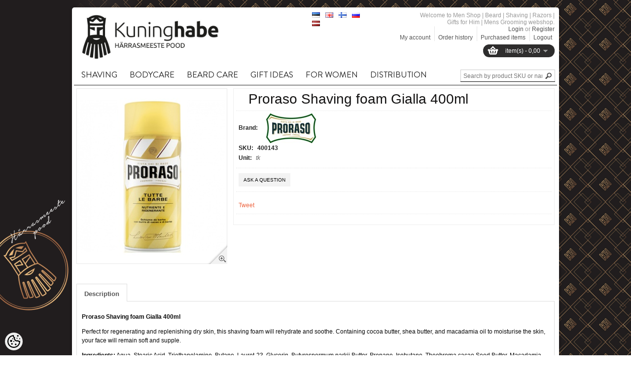

--- FILE ---
content_type: text/html; charset=UTF-8
request_url: https://www.kuninghabe.ee/en/a/proraso-raseerimisvaht-gialla-400ml
body_size: 17783
content:
<!DOCTYPE html>
<html dir="ltr" lang="en">
<head>
<meta charset="utf-8">
<title>Proraso Shaving foam Gialla 400ml @ Men Shop | Beard | Shaving | Razors | Gifts for Him | Mens Grooming</title>

<meta name="keywords" content="" />
<meta name="description" content="Proraso Shaving foam Gialla 400ml Perfect for regenerating and replenishing dry skin, this shaving foam will rehydrate and soothe. Containing cocoa butter, shea butter, and macadamia oil to moisturise the skin, your face will remain soft and supple. ..." />
<meta name="author" content="Men Shop | Beard | Shaving | Razors | Gifts for Him | Mens Grooming" />
<meta name="generator" content="ShopRoller.com" />

<meta property="og:type" content="website" />
<meta property="og:title" content="Proraso Shaving foam Gialla 400ml" />
<meta property="og:image" content="https://www.kuninghabe.ee/media/barber/.product-image/large/Proraso/proraso%20raseerimisvaht%20Gialla%20400ml.jpg" />
<meta property="og:url" content="https://www.kuninghabe.ee/en/a/proraso-raseerimisvaht-gialla-400ml" />
<meta property="og:site_name" content="Men Shop | Beard | Shaving | Razors | Gifts for Him | Mens Grooming" />

<meta http-equiv="X-UA-Compatible" content="IE=edge,chrome=1" />
<meta name="viewport" content="width=device-width, initial-scale=1.0" />
<link rel="stylesheet" type="text/css" href="//fonts.googleapis.com/css?family=PT Sans">
<!--[if lt IE 9]>
	<script src="https://html5shiv.googlecode.com/svn/trunk/html5.js"></script>
<![endif]-->

<base href="https://www.kuninghabe.ee/" />

<link href="https://www.kuninghabe.ee/media/barber/logod/Uus logo/Logo square.png" rel="icon" /> 

<link rel="stylesheet" href="https://www.kuninghabe.ee/skin/shoppa/css/all-2922.css" type="text/css" media="screen" />

<!--[if IE 7]>
<link rel="stylesheet" type="text/css" href="https://www.kuninghabe.ee/skin/shoppa/css/ie7.css" />
<![endif]-->

<script src="//ajax.googleapis.com/ajax/libs/jquery/1.7.1/jquery.min.js"></script>
<script>window.jQuery || document.write(unescape('%3Cscript src="catalog/view/javascript/jquery/jquery-1.7.1.min.js" %3E%3C/script%3E'))</script>

<script src="//ajax.googleapis.com/ajax/libs/jqueryui/1.8.16/jquery-ui.min.js"></script>

<script type="text/javascript" src="https://www.kuninghabe.ee/skin/shoppa/js/all-2922.js"></script>

<!-- Megamenu -->
<link href="https://www.kuninghabe.ee/media/barber/assets/megamenu/css/megamenu.css" rel="stylesheet">
<script src="https://www.kuninghabe.ee/media/barber/assets/megamenu/js/megamenu_plugins.js" type="text/javascript"></script>
<script src="https://www.kuninghabe.ee/media/barber/assets/megamenu/js/megamenu.js" type="text/javascript"></script>


<script>
$(document).ready(function($){
    $('.megamenu').megaMenuCompleteSet({
        menu_speed_show : 0, // Time (in milliseconds) to show a drop down
        menu_speed_hide : 0, // Time (in milliseconds) to hide a drop down
        menu_speed_delay : 0, // Time (in milliseconds) before showing a drop down
        menu_effect : 'hover_fade', // Drop down effect, choose between 'hover_fade', 'hover_slide', etc.
        menu_click_outside : 1, // Clicks outside the drop down close it (1 = true, 0 = false)
        menu_show_onload : 0, // Drop down to show on page load (type the number of the drop down, 0 for none)
        menu_responsive:1 // 1 = Responsive, 0 = Not responsive
    });
});
</script>


<style type="text/css">
	#colorbox, #cboxOverlay, #cboxWrapper { z-index:9999999; }
	#header-notifications { font-family: 'PT Sans', sans-serif !important; }
	#menu > ul > li > a { font-family: 'PT Sans', sans-serif !important; font-size: 14px; }
	#menu > ul > li ul > li > a { font-family: 'PT Sans', sans-serif !important; font-size: 14px; }
	#menu > ul > li ul > li > a:hover { font-family: 'PT Sans', sans-serif !important; font-size: 14px;}
	.box .box-heading span { font-family: 'PT Sans', sans-serif !important; }
	h1, h2, h3, h4, h5, h6 { font-family: 'PT Sans', sans-serif !important; }
	.product-grid .name a { font-family: 'PT Sans', sans-serif !important; }
	.product-grid .name a:hover { font-family: 'PT Sans', sans-serif !important; }
	.product-list .name a { font-family: 'PT Sans', sans-serif !important; }
	.box-product .name a { font-family: 'PT Sans', sans-serif !important; }
	.box-product .name a:hover { font-family: 'PT Sans', sans-serif !important; }
	#footer .column b { font-family: 'PT Sans', sans-serif !important; }

	body { background: 	 url('https://www.kuninghabe.ee/skin/shoppa/image/bg-patterns/plaid.png'); }
	#menu { border-bottom: 3px solid #ED643F; }
	.featured .box-heading h3 { border-bottom: 3px solid #ED643F; }
	.latest .box-heading h3 { border-bottom: 3px solid #ED643F; }
	.box .box-heading h3 { border-bottom: 3px solid #ED643F; }
	#footer .titl { border-bottom: 1px solid #ED643F; }
	#footer h3 { border-bottom: 2px solid #ED643F; }
    #home-featured-list .featured-item:hover .name a { color: #ED643F; }
    #home-featured-pagination a.selected { background: #ED643F; }
    #home-latest-list .latest-item:hover .name a { color: #ED643F; }
    #home-latest-pagination a.selected { background: #ED643F; }
	a, a:visited, a b { color: #ED643F; }
	body a { color: #ED643F; text-decoration: none; }
	.box-product > div:hover .name a { color: #ED643F !important; }
	.product-filter .product-compare a { color: #ED643F; }
	.product-grid > div:hover .name a { color: #ED643F !important; }
	.product-grid .name a:hover { color: #ED643F !important; }
	.product-list > div:hover .name a { color: #ED643F !important; }
	.product-list .name a:hover { color: #ED643F !important; }
	.box-product .name a { color: #ED643F; }
	a.button:hover, input.button:hover { background: #ED643F; }
</style>

<link href="https://fonts.googleapis.com/css?family=Muli:400,700" rel="stylesheet">


<script type='text/javascript'>/* <![CDATA[ */
	var _smartad = _smartad || new Object(); _smartad.page_id=Math.floor(Math.random()*10000001);
	if(!_smartad.prop) {  _smartad.prop='screen_width='+(document.documentElement.clientWidth || document.getElementsByTagName('body')[0].clientWidth)+decodeURIComponent('%26screen_height=')+(document.documentElement.clientHeight || document.getElementsByTagName('body')[0].clientHeight)+decodeURIComponent('%26os=')+navigator.platform+decodeURIComponent('%26refurl=')+encodeURIComponent(document.referrer||'')+decodeURIComponent('%26pageurl=')+encodeURIComponent(document.URL||'')+decodeURIComponent('%26rnd=')+ new Date().getTime(); }
	(function() {
		if (_smartad.space){
			_smartad.space += ',0c65de5b-775e-4614-a02c-1673ae13556e';
		}else{
			_smartad.space = '0c65de5b-775e-4614-a02c-1673ae13556e';
			_smartad.type='onload';
			var f=function(){
				var d = document, b = d.body || d.documentElement || d.getElementsByTagName('BODY')[0],n = b.firstChild, s = d.createElement('SCRIPT');
				s.type = 'text/javascript',s.language = 'javascript',s.async = true,s.charset='UTF-8';
				s.src=location.protocol+'//serving.bepolite.eu/script?space='+_smartad.space+decodeURIComponent('%26type=')+_smartad.type+decodeURIComponent('%26page_id=')+_smartad.page_id+decodeURIComponent('%26')+_smartad.prop;
				n?b.insertBefore(s, n):b.appendChild(s);
			};
			if(document.readyState==='complete'){
				f();
				delete _smartad.space;
			}else{
				if(window.addEventListener){ 
					window.addEventListener('load',f,false);
				}else if(window.attachEvent){
					window.attachEvent('onload',f);
				}
			}
		}
	})();
/* ]]> */</script>
<!-- Facebook Pixel Code -->
<script>
!function(f,b,e,v,n,t,s)
{if(f.fbq)return;n=f.fbq=function(){n.callMethod?
n.callMethod.apply(n,arguments):n.queue.push(arguments)};
if(!f._fbq)f._fbq=n;n.push=n;n.loaded=!0;n.version='2.0';
n.queue=[];t=b.createElement(e);t.async=!0;
t.src=v;s=b.getElementsByTagName(e)[0];
s.parentNode.insertBefore(t,s)}(window, document,'script',
'https://connect.facebook.net/en_US/fbevents.js');
fbq('init', '468958910153350');
fbq('track', 'PageView');
</script>
<noscript><img height="1" width="1" style="display:none"
src="https://www.facebook.com/tr?id=468958910153350&ev=PageView&noscript=1"
/></noscript>
<!-- End Facebook Pixel Code -->




            <!-- Global Site Tag (gtag.js) - Google Analytics -->
        <script type="text/javascript">
            window.dataLayer = window.dataLayer || [];
            function gtag(){dataLayer.push(arguments);}
            gtag('consent', 'default', {
                'ad_user_data': 'denied',
                'ad_personalization': 'denied',
                'ad_storage': 'denied',
                'analytics_storage': 'denied',
                'wait_for_update': 500,
              });
            gtag('js', new Date());

            gtag('config', 'UA-58712119-1' );
        </script>
        <script type="text/javascript" async src="https://www.googletagmanager.com/gtag/js?id=UA-58712119-1"></script>
        <script>
        /*
         *   Called when consent changes. Assumes that consent object contains keys which
         *   directly correspond to Google consent types.
         */
        const googleUserConsentListener = function() {
            let consent = this.options;
            gtag('consent', 'update', {
                'ad_user_data': consent.marketing,
                'ad_personalization': consent.marketing,
                'ad_storage': consent.marketing,
                'analytics_storage': consent.analytics
            });
        };

        $('document').ready(function(){
            Roller.Events.on('onUserConsent', googleUserConsentListener);
        });
    </script>
    <!-- Global Site Tag (gtag.js) - Google Analytics Events -->
            <script type="text/javascript"">
                    gtag('event', 'view_item', {"currency":"EUR","value":7.88,"items":[{"item_id":"400143","item_name":"Proraso Shaving foam Gialla 400ml","item_brand":"Proraso","price":7.88,"discount":0,"item_category":"Shaving"}]});
                </script>
    
    <!-- Global Site Tag (gtag.js) - Google Analytics Event listeners -->
	


<style id="shoproller-custom-fonts" type="text/css">
@font-face {
    font-family: bodonitown;
    src: url(https://www.kuninghabe.ee/media/barber/assets/Bodonitown.ttf);
}
</style>
<style id="tk-theme-configurator-css" type="text/css">
body { background-image:url(https://www.kuninghabe.ee/skin/base/backgrounds/43.png); }
body { background-color:#F8F8FA; }
#content { font-family:Verdana,Geneva,sans-serif; }
#content, .product-info .description, .product-info #wishlist-links a, .product-info .product-attributes-wrap { font-size:12px; }
#content { color:#080808; }
h1,h2,h3,h4,h5,h6,.box .box-heading h3 { font-family:Verdana,Geneva,sans-serif !important; }
h1,h2,h3,h4,h5,h6 { color:#121111 !important; }
#menu{ background-color:#ffffff; }
#menu > ul > li > a { color:#191717; }
#menu > ul > li:hover > a { background-color:#f7784f; }
#menu > ul > li:hover > a { color:#332828; }
#menu > ul > li > a { font-size:12px; }
#menu > ul > li  div { background-color:#211e1e; }
#menu > ul > li ul > li > a { color:#fff; }
#menu > ul > li ul > li > a { font-size:13px; }
.box .box-heading h3 { color:#513847 !important; }
.box .box-heading h3 { font-size:16px; }
.box .box-heading h3 { border-color:#ED643F !important; }
.box-category > ul > li > a,.box-category > ul > li ul > li > a, .box-category a  { color:#333333 !important; }
.box-category a:hover { color:#eb5636 !important; }
a.button, input.button, button.button, .box-product > div .cart a.button, .box-product > div .cart input.button, .product-grid > div 
											.cart a.button, .product-grid > div .cart input.button, .product-list > div .cart a.button, 
											.product-list > div .cart input.button, .button.gray { background-color:#f3f3f3; }
a.button, input.button, button.button, .box-product > div .cart a.button, .box-product > div .cart input.button, .product-grid > div 
											.cart a.button, .product-grid > div .cart input.button, .product-list > div .cart a.button, 
											.product-list > div .cart input.button, .button.gray { color:#555 !important; }
a.button:hover, input.button:hover, button.button:hover, .box-product > div .cart a.button:hover, .box-product > div .cart input.button:hover, 
											.product-grid > div .cart a.button:hover, .product-grid > div .cart input.button:hover, 
											.product-list > div .cart a.button:hover, .product-list > div .cart input.button:hover { background-color:#ed5c2d; }
a.button:hover, input.button:hover, button.button:hover, .box-product > div .cart a.button:hover, .box-product > div .cart input.button:hover, 
											.product-grid > div .cart a.button:hover, .product-grid > div .cart input.button:hover, 
											.product-list > div .cart a.button:hover, .product-list > div .cart input.button:hover { color:#ffffff; }
.button, input.button, button.button, .box-product > div .cart a.button, .box-product > div .cart input.button, .product-grid > div 
											.cart a.button, .product-grid > div .cart input.button, .product-list > div .cart a.button, 
											.product-list > div .cart input.button, .button.gray { font-size:12px; }
.product-list .price, .product-grid .price, .home-featured-list .featured-description .price { color:#555; }
.product-list .price-old, .product-grid .price-old, .home-featured-list .featured-description .price-old { color:#F00; }
.product-list .price, .product-grid .price, .home-featured-list .featured-description .price  { font-size:16px !important; }
.product-list .price-old, .product-grid .price-old, .home-featured-list .featured-description .price-old { font-size:12px; }
.product-info .price { color:#333; }
.product-info .price-old { color:#676767; }
.product-info .price { font-size:22px; }
.product-info .price-old { font-size:18px; }
.pagination .links a { color:#fff; }
.pagination .links a { border-color:#777; }
.pagination .links a:hover { background-color:#888; }
.pagination .links a:hover { color:#fff; }
.pagination .links a:hover { border-color:#777; }
.pagination .links b { background-color:#555; }
.pagination .links b { color:#fff; }
.pagination .links b { border-color:#444; }
#header #cart .heading, #header #cart .heading a span#cart-total { background-color:#2e2d2d; }
#footer { background-color:#262323; }
#footer h3 { color:#ffffff; }
#footer .column a { color:#777; }
#footer .column a:hover { color:#777; }
</style>
<style id="tk-custom-css" type="text/css">
/* Fontide import */
@font-face {
	font-family: 'Sackers Gothic Std';
	src: url('https://www.kuninghabe.ee/media/barber/assets/SackersGothicStd-Medium.eot');
	src: url('https://www.kuninghabe.ee/media/barber/assets/SackersGothicStd-Medium.eot?#iefix') format('embedded-opentype'),
		url('https://www.kuninghabe.ee/media/barber/assets/SackersGothicStd-Medium.woff2') format('woff2'),
		url('https://www.kuninghabe.ee/media/barber/assets/SackersGothicStd-Medium.woff') format('woff'),
		url('https://www.kuninghabe.ee/media/barber/assets/SackersGothicStd-Medium.ttf') format('truetype'),
		url('https://www.kuninghabe.ee/media/barber/assets/SackersGothicStd-Medium.svg#SackersGothicStd-Medium') format('svg');
	font-weight: 500;
	font-style: normal;
}

@font-face {
	font-family: 'Sackers Gothic Std';
	src: url('https://www.kuninghabe.ee/media/barber/assets/SackersGothicStd-Light.eot');
	src: url('https://www.kuninghabe.ee/media/barber/assets/SackersGothicStd-Light.eot?#iefix') format('embedded-opentype'),
		url('https://www.kuninghabe.ee/media/barber/assets/SackersGothicStd-Light.woff2') format('woff2'),
		url('https://www.kuninghabe.ee/media/barber/assets/SackersGothicStd-Light.woff') format('woff'),
		url('https://www.kuninghabe.ee/media/barber/assets/SackersGothicStd-Light.ttf') format('truetype'),
		url('https://www.kuninghabe.ee/media/barber/assets/SackersGothicStd-Light.svg#SackersGothicStd-Light') format('svg');
	font-weight: 300;
	font-style: normal;
}

@font-face {
	font-family: 'Sackers Gothic Std';
	src: url('https://www.kuninghabe.ee/media/barber/assets/SackersGothicStd-Heavy.eot');
	src: url('https://www.kuninghabe.ee/media/barber/assets/SackersGothicStd-Heavy.eot?#iefix') format('embedded-opentype'),
		url('https://www.kuninghabe.ee/media/barber/assets/SackersGothicStd-Heavy.woff2') format('woff2'),
		url('https://www.kuninghabe.ee/media/barber/assets/SackersGothicStd-Heavy.woff') format('woff'),
		url('https://www.kuninghabe.ee/media/barber/assets/SackersGothicStd-Heavy.ttf') format('truetype'),
		url('https://www.kuninghabe.ee/media/barber/assets/SackersGothicStd-Heavy.svg#SackersGothicStd-Heavy') format('svg');
	font-weight: 900;
	font-style: normal;
}

@font-face {
	font-family: Brandon Grotesque;
	src: url('https://www.kuninghabe.ee/media/barber/assets/BrandonGrotesque-Regular.ttf') format('truetype');
	font-weight: 300;
	font-style: normal;
}

@font-face {
	font-family: Brandon Grotesque;
	src: url('https://www.kuninghabe.ee/media/barber/assets/BrandonGrotesque-Regular.ttf') format('truetype');
	font-weight: 900;
	font-style: normal;
}


#header .links a {
    padding: 15px 0px 0px 7px;
}
#header #logo { top:10px; }
#header #logo img { max-height:95px; }

#menu > ul > li > a { font-weight:bold;  }


.image #wrap{
	z-index:99 !important;	
}




#footer { background:#060606; border-top:0 none; border-bottom:0 none; }
#footer .titl { border-bottom:1px solid #ffffff; }
#footer h3 { border-bottom:0 none; color:#ffffff !important; }
#footer .column a { color:#ffffff; }
#footer .column .address,
#footer .column .phone,
#footer .column .email { background:none; padding-left:0; color:#ffffff; }
#base-container { border-top:0 none; background:#060606; padding:0 5px 10px; }

.product-info > .left + .right { background:#ffffff; }
.product-info .description a {
    text-decoration: none;
}

/* Slider and banners */
.camera_wrap {
    margin-bottom: 0;
}
.frontpage_banner_1 p{
    margin-top: -6px;	
}


body {
	background: url(https://www.kuninghabe.ee/media/barber/assets/background_sm.png) no-repeat center center fixed;
    -webkit-background-size: cover;
    -moz-background-size: cover;
    -o-background-size: cover;
    background-size: cover;
}
@media (min-width: 1280px) {
    body {
		background: url(https://www.kuninghabe.ee/media/barber/assets/background_sm.png) no-repeat center center fixed;
    -webkit-background-size: cover;
    -moz-background-size: cover;
    -o-background-size: cover;
    background-size: cover;	
	}
}
@media (min-width: 1440px) {
    body {
		background: url(https://www.kuninghabe.ee/media/barber/assets/background.png) no-repeat center center fixed;
    -webkit-background-size: cover;
    -moz-background-size: cover;
    -o-background-size: cover;
    background-size: cover;	
	}
}

@media (min-width: 1600px) {
    body {
		background: url(https://www.kuninghabe.ee/media/barber/assets/background_bg.png) no-repeat center center fixed;
    -webkit-background-size: cover;
    -moz-background-size: cover;
    -o-background-size: cover;
    background-size: cover;	
	}
}
@media (min-width: 1700px) {
    body {
		background: url(https://www.kuninghabe.ee/media/barber/assets/background_bgg.png) no-repeat center center fixed;
    -webkit-background-size: cover;
    -moz-background-size: cover;
    -o-background-size: cover;
    background-size: cover;	
	}
}

}

body#tinymce{
	background:none;	
}

#tinymce{
	background: none !important;
}

/* Fonts */
.megamenu > li > a {
	font-family: "Brandon Grotesque" !important;
	font-size: 17px !important;
}
#menu > ul > li > a, .megamenu > li > a{
    padding: 10px 15px 10px 15px;
    font-weight: 500 !important;
    font-style: normal !important;
}

.megamenu > li > div h4 > a{
    font-family: 'Sackers Gothic Std';
    font-weight: 900;
    font-style: normal;
    font-size: 13px;	
}

.megamenu > li > div a {
    font-family: 'Sackers Gothic Std';
    font-weight: 300;
    font-style: normal;	
}


#menu > ul > li ul > li > a:hover, #menu > ul > li ul > li > a {
    font-family: muli !important;
    font-size: 12px !important;
    font-weight: normal !important;
}

.featured .box-heading h3 {
    border-bottom: 3px solid #b8b3a8;
}

#home-new-pagination a.selected, #home-onsale-pagination a.selected, #home-category-pagination a.selected {
    background: #bdbdbd;
}


.megamenu_light .megamenu li .dropdown_container, .megamenu_light .megamenu li .dropdown_fullwidth, .megamenu_light .megamenu li .dropdown_flyout li ul {
    border: 0;
    border-top-width: 0;
    background: #fff;
    color: #000;
	border-top:1px solid #000;
}

.megamenu_light .megamenu > li > div a, .megamenu_light .megamenu li ul li, .megamenu_light .megamenu li ol li {
    color: #000;
}

.megamenu > li > a {
    padding: 10px 15px 10px 15px;
}

.megamenu_light_bar .megamenu {
    display: inline-block;
    border-bottom: 1px solid;
    width: 100%;
}

.megamenu_light_bar {
    border-bottom: 0;
}

.megamenu li.tk-category-170 ul li {
    white-space: nowrap;
}

.megamenu li.tk-category-170 .custom_pic img{
    float: right;
    max-width: 80%;
}

#footer{
	position:relative;	
}

#footer .socials .icons{
    width: auto;
    height: auto;
    position: absolute;
    top: 0px;
    right: 0px;	
}

#footer .socials .icons p{
	margin:0;
}

#footer .column.socials a:hover {
    text-decoration: none;
}


#footer .socials .icons p img{
	zoom: 1;
    opacity: 0.7;
	-webkit-transition: opacity 0.3s ease-in-out;
	-moz-transition: opacity 0.3s ease-in-out;
	-ms-transition: opacity 0.3s ease-in-out;
	-o-transition: opacity 0.3s ease-in-out;
	transition: opacity 0.3s ease-in-out;
}

#footer .socials .icons p img:hover{
    opacity: 1;
	-webkit-transition: opacity 0.3s ease-in-out;
	-moz-transition: opacity 0.3s ease-in-out;
	-ms-transition: opacity 0.3s ease-in-out;
	-o-transition: opacity 0.3s ease-in-out;
	transition: opacity 0.3s ease-in-out;
}

/* Footeri muudatused */

#footer {
    background: #141011;
}

#footer .first_column li a{
color:#a6a6a5;
font-family:bodonitown;
font-size:20px;
font-family: "Brandon Grotesque";
}

#footer .first_column li a:hover{
color:#fff;
}

.new_column {
    float: left;
    width: 25%;
    font-family: bodonitown;
    margin-top: 20px;
    list-style-type: none;
}
.second_column.new_column {
    width: 40%;
}

.second_column img {
    max-width: 179px;
    margin-top: 40px;
}

.logo_image{
    float: left;
    position: relative;
    right: 40px;
}

.text_content_footer{
	float:left;
    width: 160px;
}

.title_footer{
	color:#b8b8b8;
	font-size:16px;
	text-transform:uppercase;
    margin-top: 40px;
    margin-bottom: 20px;
	font-family: "Brandon Grotesque";
}

.third_column.new_column{
    margin-left: 35px;	
}

.content_email_phone{
	float:left;
	font-size:16px;
	color:#a6a6a5;
	font-family: "Brandon Grotesque";
}

.content_email_phone .e_mail, .content_email_phone .telephone{
    padding-left: 30px;
    float: left;
    width: 100%;
    padding-bottom: 10px;

}
.content_email_phone .e_mail{
	background: url('https://www.kuninghabe.ee/media/barber/assets/kiri.png');
	background-size: 20px;
    background-repeat: no-repeat;
    background-position-y: 0;	
}

.content_email_phone .telephone{
	background: url('https://www.kuninghabe.ee/media/barber/assets/telefon.png');
	background-size: 20px;
    background-repeat: no-repeat;
    background-position-y: 0;		
}

.copyrights_new{
    color: #bdbdbd;
    float: left;
    width: 80%;
    font-weight: bold;
    font-family: "Brandon Grotesque";
    font-size: 16px;
    margin-top: 10px;
	float:left;
}

.shoproller_badge_new {
    float: right;
    margin-top: 22px;
}

.megamenu img {
    opacity: 1 !important;
}

#footer .column {
    float: left;
    width: 0;
    min-height: 0;
    margin-right: 0;
    padding-right: 0;
}

#tellimiskeskus-badge a{
    color: #ff4200;	
}

#footer{
	margin:-4px -4px;
	background: #0f0d0e;	
}

.footer_base_container {
    height: 25px;
    margin: 0 auto;
    background: #0f0d0e;
    margin-bottom: 20px;
    max-width: 990px;
    position: relative;
    bottom: 30px;
    border-radius: 10px;
	width:100%;
}

.first_column.new_column ul{
	list-style-type:none;
    list-style-type: none;
    padding-left: 5px;
}

#tellimiskeskus-badge{
	display:none;	
}

/* Menüü font 
#menu > ul > li > a, #menu > ul > li ul > li > a, #menu > ul > li ul > li > a:hover{
    font-family: 'bodonitown', sans-serif !important;
}
*/

#menu{
	display:none;	
}

#header {
    margin-bottom: 20px;
}

#header #search {
    top: 122px;
    border-bottom: 1px solid #000;
}

.megamenu > li .megamenu_drop {
    padding-right: 10px;
}

.megamenu_light_bar {
    background: #fff;
    border: 0;
    border-radius: 0;	
}

.megamenu_light_bar .megamenu > li:hover > a {
    color: #fff;
    text-shadow: none;
    background: #ed643f;
}

#menu > ul > li ul > li > a {
    font-size: 13px;
    font-weight: bold;
}

.megamenu_light_bar .megamenu > li:hover > a {
    color: #000;
    text-shadow: none;
    background: #fff;
    border-bottom: 2px solid #000;
}

.megamenu_light_bar .megamenu > li > a {
    border-bottom: 2px solid #fff;
}

.megamenu_light_bar .megamenu > li .megamenu_drop {
    background: #fff;
}

.megamenu_light_bar .megamenu > li > a {
    background: #fff;
}

.manufacturer-list ul{
	width:100%;
}

.manufacturer-list ul li{
    width: 24.5%;
    display: inline-block;
    box-sizing: border-box;
    border: 1px solid #eee;
    padding: 10px 0px;
    text-align: center;
	margin-bottom:5px;	
}

@media only screen and (max-width: 480px) {

	.new_column{
    width: 100% !important;
	}

	.third_column.new_column {
		margin-left: 0;
	}	
	
	.new_column img{
    max-width:100%;
	height:auto;
	}
	
	.logo_image{
    float: left;
    position: relative;
    right: 0px;
	}
	
	.second_column img {
		max-width: 83px !important;
		margin-right: 15px;
	}
	
	.footer_base_container {
    bottom: 20px;
	}


	
}


/*ADDONS*/
	/*QUESTION*/
#question-out-of-stock #stock-str span:first-child{
	display:none;
}

#question-out-of-stock{
	padding: 0;
    margin-right: 10px;
    font-weight: bold;
}

#questions-links{
    display: inline-block;
    text-decoration: none; 
}

#questions-links a{
	float:left;
    color: #000;
	padding: 8px 10px 8px 10px;
    background: #f3f3f3;
    font-family: Arial, Helvetica, sans-serif;
    font-size: 10px;
    font-weight: 400;
    text-transform: uppercase;
}
#questions-links a:hover{
    color: #FFF;
	background:#000;
}
.content-template-content-product_question_popup {
    background: #FFF !important;
    padding: 25px;
    box-sizing: border-box;
    overflow: hidden;
}

</style>

<script type="text/javascript">
if(!Roller) var Roller = {};
Roller.config = new Array();
Roller.config['base_url'] = 'https://www.kuninghabe.ee/en/';
Roller.config['base_path'] = '/';
Roller.config['cart/addtocart/after_action'] = '1';
Roller.config['skin_url'] = 'https://www.kuninghabe.ee/skin/shoppa/';
Roller.config['translate-fill_required_fields'] = 'Please fill all required fields';
Roller.t = {"form_error_fill_required_fields":"Please fill all required fields","cart_error_no_items_selected":"Choose products!"}
$(function()
{
	/* Disable product grid hover animations */
	$('.product-grid > div, .product-list > div').off('mouseenter mouseleave');
	
	/* footer base laius */
	var footer_container_w = $('#footer').width();
	$('.footer_base_container').css('width', footer_container_w + 40 )
	
	/* footer base laius suurendades, vähendades */
	$(window).on('resize', function(){
		var footer_container_w = $('#footer').width();
		$('.footer_base_container').css('width', footer_container_w + 40 )
	});
});

$(document).ready(function()
{
	$('.product_holder_inside .name').equalHeights();
	$("#stock-str").appendTo("#question-out-of-stock");
	$("#outofstock-silt-product").appendTo(".image");
	
	/* Lets calculate megamenu columns */
	$("ul.megamenu .dropdown_container").each(function(){ 
	var count_elements = $(this).find('.col_2');
	var parent_class = $(this).parent().attr('class');
	megamenu_layouts(count_elements.length, parent_class );	
	});		
	
	/* Search click */
	$('.button-search').bind('click', function()
	{
	
			var f = $('#header #searchForm');
			var query = $('#header #filter_name').val();
			
			if(query)
			{
				f.find('input[name="q"]').val( query );
				f.submit();
			}

	});	
	

	
});


function megamenu_layouts(number, parent){

	var parent_columns = $('.megamenu li.'+parent).find('.col_2');
	if ( number == 5 ) {
		parent_columns.removeClass('col_2').addClass('col_3');
		$('.megamenu li.'+parent).find('.custom_pic').removeClass('col_2').addClass('col_12');
	}

	if ( number == 4 ) {
		parent_columns.removeClass('col_2').addClass('col_2');
		$('.megamenu li.'+parent).find('.custom_pic').removeClass('col_2').addClass('col_6');	
	}
	
	if ( number == 3 ) {
		parent_columns.removeClass('col_2').addClass('col_3');
		$('.megamenu li.'+parent).find('.custom_pic').removeClass('col_2').addClass('col_6');
	}		
}

</script>
</head>

<body class="browser-chrome browser-chrome-131.0.0.0 tk-language-en_GB page-template-page-1column content-template-content-product tk-product-page">
	
<div id="fb-root"></div>
<script type="text/plain" data-category="analytics" async defer crossorigin="anonymous" src="https://connect.facebook.net/en_GB/sdk.js#xfbml=1&version=v11.0&appId=386731248061277&autoLogAppEvents=1"></script>
	
	<div id="container">
	
				
		<div id="header">
			
<div id="logo">
			<a href="https://www.kuninghabe.ee/en/home">
			<img src="https://www.kuninghabe.ee/media/barber/kuninghabe/kuninghabe_logo.jpg" alt="Men Shop | Beard | Shaving | Razors | Gifts for Him | Mens Grooming" title="Men Shop | Beard | Shaving | Razors | Gifts for Him | Mens Grooming" />
		</a>
	</div>
<form action="#" method="post">
	<div id="language">
		<ul>
			
			<li>
				<a href="https://www.kuninghabe.ee/et" title="Eesti keel">
					<img src="https://www.kuninghabe.ee/skin/shoppa/images/flags/et.png" alt="Eesti keel">
				</a>
			</li>
	
			
			<li>
				<a href="https://www.kuninghabe.ee/en" title="English">
					<img src="https://www.kuninghabe.ee/skin/shoppa/images/flags/en.png" alt="English">
				</a>
			</li>
	
			
			<li>
				<a href="https://www.kuninghabe.ee/fi" title="Soome keel">
					<img src="https://www.kuninghabe.ee/skin/shoppa/images/flags/fi.png" alt="Soome keel">
				</a>
			</li>
	
			
			<li>
				<a href="https://www.kuninghabe.ee/ru" title="Vene keel">
					<img src="https://www.kuninghabe.ee/skin/shoppa/images/flags/ru.png" alt="Vene keel">
				</a>
			</li>
	
			
			<li>
				<a href="https://www.kuninghabe.ee/lv" title="Läti keel">
					<img src="https://www.kuninghabe.ee/skin/shoppa/images/flags/lv.png" alt="Läti keel">
				</a>
			</li>
	
				</ul>
	</div>
</form>

		
	<div id="cart" class="">
		<div class="heading">
			<!-- h4>Shopping Cart</h4 -->
							<a href="https://www.kuninghabe.ee/en/cart"><span id="cart-total"><span id="cart_total_qty"></span> item(s) - <span id="cart_total_sum">0,00</span></span></a>
					</div>
		<div class="content"></div>
	</div>

<div id="search" class="clearfix">
	<form id="searchForm" action="https://www.kuninghabe.ee/en/search" method="get">
		
		<div class="button-search"></div>

							<input type="hidden" name="page" value="1" />
		
		<input id="filter_name" type="text" name="q" value="" placeholder="Search by product SKU or name..." onClick="this.select()" />
	</form>
</div>
<div id="welcome">

	Welcome to Men Shop | Beard | Shaving | Razors | Gifts for Him | Mens Grooming webshop.<br/>

		
		<a href="https://www.kuninghabe.ee/en/login">Login</a>
		or		<a href="https://www.kuninghabe.ee/en/account/register">Register</a>

		
</div>

<div class="links">
  <a href="https://www.kuninghabe.ee/en/account/myaccount">My account</a>
  <a href="https://www.kuninghabe.ee/en/order/list">Order history</a>
  <a href="https://www.kuninghabe.ee/en/account/products">Purchased items</a>
  <a href="https://www.kuninghabe.ee/en/logout">Logout</a>
</div>
		</div>
		
		
<!-- responsive: phone menu start -->
<div id="phonemenublock" style="display:none">
	<div id="phonemenubutton">Menu</div>
	<select id="phonemenuselect" onchange="location=this.value"> 
						
<option value=""></option> 

		
	<option value="https://www.kuninghabe.ee/en/c/shaving">Shaving</option>

								
		
				
		<li class="parent level_1 tk-category-88 ">
				<a href="https://www.kuninghabe.ee/en/c/shaving-razors"><span>Shaving Razors</span></a>
                				<div>
					<ul>
																		
		
		
		<li class="level_2 tk-category-208">
			<a class="navi nochild " href="https://www.kuninghabe.ee/en/c/de-razors"><span>DE Razors</span></a>
		</li>

			
		
		<li class="level_2 tk-category-209">
			<a class="navi nochild " href="https://www.kuninghabe.ee/en/c/mach3r-razors-2"><span>Mach3® Razors</span></a>
		</li>

			
		
		<li class="level_2 tk-category-210">
			<a class="navi nochild " href="https://www.kuninghabe.ee/en/c/fusiontm-razors-2"><span>Fusion™ Razors</span></a>
		</li>

			
		
		<li class="level_2 tk-category-211">
			<a class="navi nochild " href="https://www.kuninghabe.ee/en/c/straight-razors"><span>Straight razors</span></a>
		</li>

			
		
		<li class="level_2 tk-category-212">
			<a class="navi nochild " href="https://www.kuninghabe.ee/en/c/shavette-straight-razors"><span>Shavette straight razors</span></a>
		</li>

			
		
		<li class="level_2 tk-category-213">
			<a class="navi nochild " href="https://www.kuninghabe.ee/en/c/shavers-and-trimmers"><span>Shavers and trimmers</span></a>
		</li>

			
		
		<li class="level_2 tk-category-245">
			<a class="navi nochild " href="https://www.kuninghabe.ee/en/c/for-bald"><span>For Bald</span></a>
		</li>

			
		
		<li class="level_2 tk-category-222">
			<a class="navi nochild " href="https://www.kuninghabe.ee/en/c/for-women"><span>For women</span></a>
		</li>

						</ul>
				</div>
							</li>

				
				
		<li class="parent level_1 tk-category-1 ">
				<a href="https://www.kuninghabe.ee/en/c/shaving-brushes"><span>Shaving Brushes</span></a>
                				<div>
					<ul>
																		
		
		
		<li class="level_2 tk-category-214">
			<a class="navi nochild " href="https://www.kuninghabe.ee/en/c/silvertip-badger-1"><span>Silvertip Badger</span></a>
		</li>

			
		
		<li class="level_2 tk-category-216">
			<a class="navi nochild " href="https://www.kuninghabe.ee/en/c/fine-badger-1"><span>Fine Badger</span></a>
		</li>

			
		
		<li class="level_2 tk-category-217">
			<a class="navi nochild " href="https://www.kuninghabe.ee/en/c/pure-badger-2"><span>Pure Badger</span></a>
		</li>

			
		
		<li class="level_2 tk-category-218">
			<a class="navi nochild " href="https://www.kuninghabe.ee/en/c/synthetic"><span>Synthetic</span></a>
		</li>

			
		
		<li class="level_2 tk-category-219">
			<a class="navi nochild " href="https://www.kuninghabe.ee/en/c/boar-bristle"><span>Boar bristle</span></a>
		</li>

			
		
		<li class="level_2 tk-category-221">
			<a class="navi nochild " href="https://www.kuninghabe.ee/en/c/travel-brushes-1"><span>Travel brushes</span></a>
		</li>

			
		
		<li class="level_2 tk-category-220">
			<a class="navi nochild " href="https://www.kuninghabe.ee/en/c/women-brushes"><span>Women brushes</span></a>
		</li>

						</ul>
				</div>
							</li>

				
				
		<li class="parent level_1 tk-category-6 ">
				<a href="https://www.kuninghabe.ee/en/c/shaving-accessories"><span>Shaving Accessories</span></a>
                				<div>
					<ul>
																		
		
		
		<li class="level_2 tk-category-16">
			<a class="navi nochild " href="https://www.kuninghabe.ee/en/c/shaving-bowls"><span>Shaving Bowls</span></a>
		</li>

			
		
		<li class="level_2 tk-category-18">
			<a class="navi nochild " href="https://www.kuninghabe.ee/en/c/holders"><span>Holders</span></a>
		</li>

			
		
		<li class="level_2 tk-category-27">
			<a class="navi nochild " href="https://www.kuninghabe.ee/en/c/razor-blades"><span>Razor blades</span></a>
		</li>

			
		
		<li class="level_2 tk-category-29">
			<a class="navi nochild " href="https://www.kuninghabe.ee/en/c/razor-strops"><span>Razor strops</span></a>
		</li>

			
		
		<li class="level_2 tk-category-30">
			<a class="navi nochild " href="https://www.kuninghabe.ee/en/c/towels"><span>Towels</span></a>
		</li>

			
		
		<li class="level_2 tk-category-120">
			<a class="navi nochild " href="https://www.kuninghabe.ee/en/c/travel-accessories"><span>Travel accessories</span></a>
		</li>

			
		
		<li class="level_2 tk-category-125">
			<a class="navi nochild " href="https://www.kuninghabe.ee/en/c/replacements"><span>Replacements</span></a>
		</li>

			
		
		<li class="level_2 tk-category-151">
			<a class="navi nochild " href="https://www.kuninghabe.ee/en/c/shaving-mirrors"><span>Shaving mirrors</span></a>
		</li>

						</ul>
				</div>
							</li>

				
				
		<li class="parent level_1 tk-category-167 ">
				<a href="https://www.kuninghabe.ee/en/c/pre-shave"><span>Pre shave</span></a>
                				<div>
					<ul>
																		
		
		
		<li class="level_2 tk-category-49">
			<a class="navi nochild " href="https://www.kuninghabe.ee/en/c/shaving-soaps"><span>Shaving Soaps</span></a>
		</li>

			
		
		<li class="level_2 tk-category-51">
			<a class="navi nochild " href="https://www.kuninghabe.ee/en/c/shaving-creams"><span>Shaving Creams</span></a>
		</li>

			
		
		<li class="level_2 tk-category-118">
			<a class="navi nochild " href="https://www.kuninghabe.ee/en/c/shaving-oils"><span>Shaving Oils</span></a>
		</li>

						</ul>
				</div>
							</li>

				
				
		<li class="parent level_1 tk-category-168 ">
				<a href="https://www.kuninghabe.ee/en/c/after-shave"><span>After shave</span></a>
                				<div>
					<ul>
																		
		
		
		<li class="level_2 tk-category-55">
			<a class="navi nochild " href="https://www.kuninghabe.ee/en/c/aftershave-balms"><span>Aftershave balms</span></a>
		</li>

			
		
		<li class="level_2 tk-category-112">
			<a class="navi nochild " href="https://www.kuninghabe.ee/en/c/alum-stone"><span>Alum stone</span></a>
		</li>

						</ul>
				</div>
							</li>

					
	<option value="https://www.kuninghabe.ee/en/c/bodycare">Bodycare</option>

								
		
				
		<li class="parent level_1 tk-category-132 ">
				<a href="https://www.kuninghabe.ee/en/c/bodycare-1"><span>Bodycare</span></a>
                				<div>
					<ul>
																		
		
		
		<li class="level_2 tk-category-176">
			<a class="navi nochild " href="https://www.kuninghabe.ee/en/c/soaps"><span>Soaps</span></a>
		</li>

			
		
		<li class="level_2 tk-category-178">
			<a class="navi nochild " href="https://www.kuninghabe.ee/en/c/shower-gels"><span>Shower gels</span></a>
		</li>

			
		
		<li class="level_2 tk-category-179">
			<a class="navi nochild " href="https://www.kuninghabe.ee/en/c/deo-sticks"><span>Deo sticks</span></a>
		</li>

			
		
		<li class="level_2 tk-category-180">
			<a class="navi nochild " href="https://www.kuninghabe.ee/en/c/parfums"><span>Parfums</span></a>
		</li>

			
		
		<li class="level_2 tk-category-181">
			<a class="navi nochild " href="https://www.kuninghabe.ee/en/c/body-scrubs"><span>Body scrubs</span></a>
		</li>

			
		
		<li class="level_2 tk-category-182">
			<a class="navi nochild " href="https://www.kuninghabe.ee/en/c/body-creams"><span>Body creams</span></a>
		</li>

			
		
		<li class="level_2 tk-category-183">
			<a class="navi nochild " href="https://www.kuninghabe.ee/en/c/body-lotions"><span>Body lotions</span></a>
		</li>

			
		
		<li class="level_2 tk-category-184">
			<a class="navi nochild " href="https://www.kuninghabe.ee/en/c/bath-salts"><span>Bath salts</span></a>
		</li>

			
		
		<li class="level_2 tk-category-185">
			<a class="navi nochild " href="https://www.kuninghabe.ee/en/c/tattoo"><span>Tattoo</span></a>
		</li>

			
		
		<li class="level_2 tk-category-205">
			<a class="navi nochild " href="https://www.kuninghabe.ee/en/c/mouth-care"><span>Mouth care</span></a>
		</li>

			
		
		<li class="level_2 tk-category-238">
			<a class="navi nochild " href="https://www.kuninghabe.ee/en/c/daily-care"><span>Daily care</span></a>
		</li>

			
		
		<li class="level_2 tk-category-232">
			<a class="navi nochild " href="https://www.kuninghabe.ee/en/c/desinfectants"><span>Desinfectants</span></a>
		</li>

			
		
		<li class="level_2 tk-category-187">
			<a class="navi nochild " href="https://www.kuninghabe.ee/en/c/gift-sets"><span>Gift sets</span></a>
		</li>

						</ul>
				</div>
							</li>

				
				
		<li class="parent level_1 tk-category-89 ">
				<a href="https://www.kuninghabe.ee/en/c/skin-care"><span>Skin care</span></a>
                				<div>
					<ul>
																		
		
		
		<li class="level_2 tk-category-171">
			<a class="navi nochild " href="https://www.kuninghabe.ee/en/c/face-creams"><span>Face creams</span></a>
		</li>

			
		
		<li class="level_2 tk-category-172">
			<a class="navi nochild " href="https://www.kuninghabe.ee/en/c/face-wash-1"><span>Face wash</span></a>
		</li>

			
		
		<li class="level_2 tk-category-173">
			<a class="navi nochild " href="https://www.kuninghabe.ee/en/c/face-scrubs"><span>Face scrubs</span></a>
		</li>

			
		
		<li class="level_2 tk-category-174">
			<a class="navi nochild " href="https://www.kuninghabe.ee/en/c/lip-balms-1"><span>Lip balms</span></a>
		</li>

			
		
		<li class="level_2 tk-category-237">
			<a class="navi nochild " href="https://www.kuninghabe.ee/en/c/nostril-hair-cutters"><span>Nostril hair cutters</span></a>
		</li>

			
		
		<li class="level_2 tk-category-175">
			<a class="navi nochild " href="https://www.kuninghabe.ee/en/c/gift-sets-1"><span>Gift sets</span></a>
		</li>

						</ul>
				</div>
							</li>

				
				
		<li class="parent level_1 tk-category-152 ">
				<a href="https://www.kuninghabe.ee/en/c/hair-care"><span>Hair care</span></a>
                				<div>
					<ul>
																		
		
		
		<li class="level_2 tk-category-188">
			<a class="navi nochild " href="https://www.kuninghabe.ee/en/c/shampoos"><span>Shampoos</span></a>
		</li>

			
		
		<li class="level_2 tk-category-189">
			<a class="navi nochild " href="https://www.kuninghabe.ee/en/c/conditioners"><span>Conditioners</span></a>
		</li>

			
		
		<li class="level_2 tk-category-190">
			<a class="navi nochild " href="https://www.kuninghabe.ee/en/c/hair-pomades-1"><span>Hair pomades</span></a>
		</li>

			
		
		<li class="level_2 tk-category-191">
			<a class="navi nochild " href="https://www.kuninghabe.ee/en/c/sea-salt-sprays"><span>Sea salt sprays</span></a>
		</li>

			
		
		<li class="level_2 tk-category-231">
			<a class="navi nochild " href="https://www.kuninghabe.ee/en/c/hair-combs"><span>Hair combs</span></a>
		</li>

			
		
		<li class="level_2 tk-category-239">
			<a class="navi nochild " href="https://www.kuninghabe.ee/en/c/hairdryers"><span>Hairdryers</span></a>
		</li>

			
		
		<li class="level_2 tk-category-244">
			<a class="navi nochild " href="https://www.kuninghabe.ee/en/c/for-bald-headed-1"><span>For Bald-headed</span></a>
		</li>

			
		
		<li class="level_2 tk-category-230">
			<a class="navi nochild " href="https://www.kuninghabe.ee/en/c/gift-sets-3"><span>Gift Sets</span></a>
		</li>

						</ul>
				</div>
							</li>

					
	<option value="https://www.kuninghabe.ee/en/c/beard-care-1">Beard care</option>

								
		
				
		<li class="parent level_1 tk-category-169 ">
				<a href="https://www.kuninghabe.ee/en/c/beard-care"><span>Beard care</span></a>
                				<div>
					<ul>
																		
		
		
		<li class="level_2 tk-category-46">
			<a class="navi nochild " href="https://www.kuninghabe.ee/en/c/beard-oils"><span>Beard oils</span></a>
		</li>

			
		
		<li class="level_2 tk-category-115">
			<a class="navi nochild " href="https://www.kuninghabe.ee/en/c/beard-balms"><span>Beard Balms</span></a>
		</li>

			
		
		<li class="level_2 tk-category-142">
			<a class="navi nochild " href="https://www.kuninghabe.ee/en/c/beard-liquid-balms"><span>Beard liquid balms</span></a>
		</li>

			
		
		<li class="level_2 tk-category-47">
			<a class="navi nochild " href="https://www.kuninghabe.ee/en/c/beard-shampoos"><span>Beard shampoos</span></a>
		</li>

			
		
		<li class="level_2 tk-category-147">
			<a class="navi nochild " href="https://www.kuninghabe.ee/en/c/beard-softeners"><span>Beard softeners</span></a>
		</li>

			
		
		<li class="level_2 tk-category-116">
			<a class="navi nochild " href="https://www.kuninghabe.ee/en/c/beard-combs"><span>Beard Combs</span></a>
		</li>

			
		
		<li class="level_2 tk-category-159">
			<a class="navi nochild " href="https://www.kuninghabe.ee/en/c/beard-brushes"><span>Beard Brushes</span></a>
		</li>

			
		
		<li class="level_2 tk-category-148">
			<a class="navi nochild " href="https://www.kuninghabe.ee/en/c/beard-trimming-scissors"><span>Beard trimming scissors</span></a>
		</li>

			
		
		<li class="level_2 tk-category-131">
			<a class="navi nochild " href="https://www.kuninghabe.ee/en/c/beard-soaps"><span>Beard soaps</span></a>
		</li>

			
		
		<li class="level_2 tk-category-206">
			<a class="navi nochild " href="https://www.kuninghabe.ee/en/c/beard-scents"><span>Beard scents</span></a>
		</li>

			
		
		<li class="level_2 tk-category-149">
			<a class="navi nochild " href="https://www.kuninghabe.ee/en/c/beard-kits"><span>Beard kits</span></a>
		</li>

						</ul>
				</div>
							</li>

				
				
		<li class="parent level_1 tk-category-57 ">
				<a href="https://www.kuninghabe.ee/en/c/moustache-products"><span>Moustache products</span></a>
                				<div>
					<ul>
																		
		
		
		<li class="level_2 tk-category-58">
			<a class="navi nochild " href="https://www.kuninghabe.ee/en/c/moustache-wax"><span>Moustache wax</span></a>
		</li>

			
		
		<li class="level_2 tk-category-111">
			<a class="navi nochild " href="https://www.kuninghabe.ee/en/c/moustache-shampoo"><span>Moustache shampoo</span></a>
		</li>

			
		
		<li class="level_2 tk-category-117">
			<a class="navi nochild " href="https://www.kuninghabe.ee/en/c/moustache-combs"><span>Moustache Combs</span></a>
		</li>

			
		
		<li class="level_2 tk-category-157">
			<a class="navi nochild " href="https://www.kuninghabe.ee/en/c/moustache-kits"><span>Moustache kits</span></a>
		</li>

						</ul>
				</div>
							</li>

					
	<option value="https://www.kuninghabe.ee/en/c/gift-ideas">Gift ideas</option>

								
		
		
		<li class="level_1 tk-category-196">
			<a class="navi nochild " href="https://www.kuninghabe.ee/en/c/shaving-kits-1"><span>Shaving kits</span></a>
		</li>

			
		
		<li class="level_1 tk-category-197">
			<a class="navi nochild " href="https://www.kuninghabe.ee/en/c/beard-kits-1"><span>Beard kits</span></a>
		</li>

			
		
		<li class="level_1 tk-category-160">
			<a class="navi nochild " href="https://www.kuninghabe.ee/en/c/accessories-1"><span>Accessories</span></a>
		</li>

			
		
		<li class="level_1 tk-category-200">
			<a class="navi nochild " href="https://www.kuninghabe.ee/en/c/for-christmas"><span>For Christmas</span></a>
		</li>

			
		
		<li class="level_1 tk-category-201">
			<a class="navi nochild " href="https://www.kuninghabe.ee/en/c/women"><span>Women</span></a>
		</li>

				
	<option value="https://www.kuninghabe.ee/en/c/for-women-1">For Women</option>

								
		
		
		<li class="level_1 tk-category-247">
			<a class="navi nochild " href="https://www.kuninghabe.ee/en/c/parfums-1"><span>Parfums</span></a>
		</li>

			
		
		<li class="level_1 tk-category-248">
			<a class="navi nochild " href="https://www.kuninghabe.ee/en/c/soaps-1"><span>Soaps</span></a>
		</li>

			
		
		<li class="level_1 tk-category-249">
			<a class="navi nochild " href="https://www.kuninghabe.ee/en/c/shaving-1"><span>Shaving</span></a>
		</li>

			
		
		<li class="level_1 tk-category-254">
			<a class="navi nochild " href="https://www.kuninghabe.ee/en/c/hair-care-1"><span>Hair Care</span></a>
		</li>

			
		
		<li class="level_1 tk-category-250">
			<a class="navi nochild " href="https://www.kuninghabe.ee/en/c/skin-care-1"><span>Skin Care</span></a>
		</li>

			
		
		<li class="level_1 tk-category-251">
			<a class="navi nochild " href="https://www.kuninghabe.ee/en/c/face-care"><span>Face Care</span></a>
		</li>

			
		
		<li class="level_1 tk-category-252">
			<a class="navi nochild " href="https://www.kuninghabe.ee/en/c/nail-care"><span>Nail Care</span></a>
		</li>

			
		
		<li class="level_1 tk-category-253">
			<a class="navi nochild " href="https://www.kuninghabe.ee/en/c/accessories-2"><span>Accessories</span></a>
		</li>

			
		
		<li class="level_1 tk-category-255">
			<a class="navi nochild " href="https://www.kuninghabe.ee/en/c/gift-sets-4"><span>Gift Sets</span></a>
		</li>

				
	<option value="https://www.kuninghabe.ee/en/c/distribution">Distribution</option>

			</select> 
</div>
<!-- responsive: phone menu end -->

<div id="menu">
	<ul>
								
		
				
		<li class="parent level_0 tk-category-43 ">
				<a href="https://www.kuninghabe.ee/en/c/shaving"><span>Shaving</span></a>
                				<div>
					<ul>
																		
		
				
		<li class="parent level_1 tk-category-88 ">
				<a href="https://www.kuninghabe.ee/en/c/shaving-razors"><span>Shaving Razors</span></a>
                				<div>
					<ul>
																		
		
		
		<li class="level_2 tk-category-208">
			<a class="navi nochild " href="https://www.kuninghabe.ee/en/c/de-razors"><span>DE Razors</span></a>
		</li>

			
		
		<li class="level_2 tk-category-209">
			<a class="navi nochild " href="https://www.kuninghabe.ee/en/c/mach3r-razors-2"><span>Mach3® Razors</span></a>
		</li>

			
		
		<li class="level_2 tk-category-210">
			<a class="navi nochild " href="https://www.kuninghabe.ee/en/c/fusiontm-razors-2"><span>Fusion™ Razors</span></a>
		</li>

			
		
		<li class="level_2 tk-category-211">
			<a class="navi nochild " href="https://www.kuninghabe.ee/en/c/straight-razors"><span>Straight razors</span></a>
		</li>

			
		
		<li class="level_2 tk-category-212">
			<a class="navi nochild " href="https://www.kuninghabe.ee/en/c/shavette-straight-razors"><span>Shavette straight razors</span></a>
		</li>

			
		
		<li class="level_2 tk-category-213">
			<a class="navi nochild " href="https://www.kuninghabe.ee/en/c/shavers-and-trimmers"><span>Shavers and trimmers</span></a>
		</li>

			
		
		<li class="level_2 tk-category-245">
			<a class="navi nochild " href="https://www.kuninghabe.ee/en/c/for-bald"><span>For Bald</span></a>
		</li>

			
		
		<li class="level_2 tk-category-222">
			<a class="navi nochild " href="https://www.kuninghabe.ee/en/c/for-women"><span>For women</span></a>
		</li>

						</ul>
				</div>
							</li>

				
				
		<li class="parent level_1 tk-category-1 ">
				<a href="https://www.kuninghabe.ee/en/c/shaving-brushes"><span>Shaving Brushes</span></a>
                				<div>
					<ul>
																		
		
		
		<li class="level_2 tk-category-214">
			<a class="navi nochild " href="https://www.kuninghabe.ee/en/c/silvertip-badger-1"><span>Silvertip Badger</span></a>
		</li>

			
		
		<li class="level_2 tk-category-216">
			<a class="navi nochild " href="https://www.kuninghabe.ee/en/c/fine-badger-1"><span>Fine Badger</span></a>
		</li>

			
		
		<li class="level_2 tk-category-217">
			<a class="navi nochild " href="https://www.kuninghabe.ee/en/c/pure-badger-2"><span>Pure Badger</span></a>
		</li>

			
		
		<li class="level_2 tk-category-218">
			<a class="navi nochild " href="https://www.kuninghabe.ee/en/c/synthetic"><span>Synthetic</span></a>
		</li>

			
		
		<li class="level_2 tk-category-219">
			<a class="navi nochild " href="https://www.kuninghabe.ee/en/c/boar-bristle"><span>Boar bristle</span></a>
		</li>

			
		
		<li class="level_2 tk-category-221">
			<a class="navi nochild " href="https://www.kuninghabe.ee/en/c/travel-brushes-1"><span>Travel brushes</span></a>
		</li>

			
		
		<li class="level_2 tk-category-220">
			<a class="navi nochild " href="https://www.kuninghabe.ee/en/c/women-brushes"><span>Women brushes</span></a>
		</li>

						</ul>
				</div>
							</li>

				
				
		<li class="parent level_1 tk-category-6 ">
				<a href="https://www.kuninghabe.ee/en/c/shaving-accessories"><span>Shaving Accessories</span></a>
                				<div>
					<ul>
																		
		
		
		<li class="level_2 tk-category-16">
			<a class="navi nochild " href="https://www.kuninghabe.ee/en/c/shaving-bowls"><span>Shaving Bowls</span></a>
		</li>

			
		
		<li class="level_2 tk-category-18">
			<a class="navi nochild " href="https://www.kuninghabe.ee/en/c/holders"><span>Holders</span></a>
		</li>

			
		
		<li class="level_2 tk-category-27">
			<a class="navi nochild " href="https://www.kuninghabe.ee/en/c/razor-blades"><span>Razor blades</span></a>
		</li>

			
		
		<li class="level_2 tk-category-29">
			<a class="navi nochild " href="https://www.kuninghabe.ee/en/c/razor-strops"><span>Razor strops</span></a>
		</li>

			
		
		<li class="level_2 tk-category-30">
			<a class="navi nochild " href="https://www.kuninghabe.ee/en/c/towels"><span>Towels</span></a>
		</li>

			
		
		<li class="level_2 tk-category-120">
			<a class="navi nochild " href="https://www.kuninghabe.ee/en/c/travel-accessories"><span>Travel accessories</span></a>
		</li>

			
		
		<li class="level_2 tk-category-125">
			<a class="navi nochild " href="https://www.kuninghabe.ee/en/c/replacements"><span>Replacements</span></a>
		</li>

			
		
		<li class="level_2 tk-category-151">
			<a class="navi nochild " href="https://www.kuninghabe.ee/en/c/shaving-mirrors"><span>Shaving mirrors</span></a>
		</li>

						</ul>
				</div>
							</li>

				
				
		<li class="parent level_1 tk-category-167 ">
				<a href="https://www.kuninghabe.ee/en/c/pre-shave"><span>Pre shave</span></a>
                				<div>
					<ul>
																		
		
		
		<li class="level_2 tk-category-49">
			<a class="navi nochild " href="https://www.kuninghabe.ee/en/c/shaving-soaps"><span>Shaving Soaps</span></a>
		</li>

			
		
		<li class="level_2 tk-category-51">
			<a class="navi nochild " href="https://www.kuninghabe.ee/en/c/shaving-creams"><span>Shaving Creams</span></a>
		</li>

			
		
		<li class="level_2 tk-category-118">
			<a class="navi nochild " href="https://www.kuninghabe.ee/en/c/shaving-oils"><span>Shaving Oils</span></a>
		</li>

						</ul>
				</div>
							</li>

				
				
		<li class="parent level_1 tk-category-168 ">
				<a href="https://www.kuninghabe.ee/en/c/after-shave"><span>After shave</span></a>
                				<div>
					<ul>
																		
		
		
		<li class="level_2 tk-category-55">
			<a class="navi nochild " href="https://www.kuninghabe.ee/en/c/aftershave-balms"><span>Aftershave balms</span></a>
		</li>

			
		
		<li class="level_2 tk-category-112">
			<a class="navi nochild " href="https://www.kuninghabe.ee/en/c/alum-stone"><span>Alum stone</span></a>
		</li>

						</ul>
				</div>
							</li>

							</ul>
				</div>
							</li>

				
				
		<li class="parent level_0 tk-category-34 ">
				<a href="https://www.kuninghabe.ee/en/c/bodycare"><span>Bodycare</span></a>
                				<div>
					<ul>
																		
		
				
		<li class="parent level_1 tk-category-132 ">
				<a href="https://www.kuninghabe.ee/en/c/bodycare-1"><span>Bodycare</span></a>
                				<div>
					<ul>
																		
		
		
		<li class="level_2 tk-category-176">
			<a class="navi nochild " href="https://www.kuninghabe.ee/en/c/soaps"><span>Soaps</span></a>
		</li>

			
		
		<li class="level_2 tk-category-178">
			<a class="navi nochild " href="https://www.kuninghabe.ee/en/c/shower-gels"><span>Shower gels</span></a>
		</li>

			
		
		<li class="level_2 tk-category-179">
			<a class="navi nochild " href="https://www.kuninghabe.ee/en/c/deo-sticks"><span>Deo sticks</span></a>
		</li>

			
		
		<li class="level_2 tk-category-180">
			<a class="navi nochild " href="https://www.kuninghabe.ee/en/c/parfums"><span>Parfums</span></a>
		</li>

			
		
		<li class="level_2 tk-category-181">
			<a class="navi nochild " href="https://www.kuninghabe.ee/en/c/body-scrubs"><span>Body scrubs</span></a>
		</li>

			
		
		<li class="level_2 tk-category-182">
			<a class="navi nochild " href="https://www.kuninghabe.ee/en/c/body-creams"><span>Body creams</span></a>
		</li>

			
		
		<li class="level_2 tk-category-183">
			<a class="navi nochild " href="https://www.kuninghabe.ee/en/c/body-lotions"><span>Body lotions</span></a>
		</li>

			
		
		<li class="level_2 tk-category-184">
			<a class="navi nochild " href="https://www.kuninghabe.ee/en/c/bath-salts"><span>Bath salts</span></a>
		</li>

			
		
		<li class="level_2 tk-category-185">
			<a class="navi nochild " href="https://www.kuninghabe.ee/en/c/tattoo"><span>Tattoo</span></a>
		</li>

			
		
		<li class="level_2 tk-category-205">
			<a class="navi nochild " href="https://www.kuninghabe.ee/en/c/mouth-care"><span>Mouth care</span></a>
		</li>

			
		
		<li class="level_2 tk-category-238">
			<a class="navi nochild " href="https://www.kuninghabe.ee/en/c/daily-care"><span>Daily care</span></a>
		</li>

			
		
		<li class="level_2 tk-category-232">
			<a class="navi nochild " href="https://www.kuninghabe.ee/en/c/desinfectants"><span>Desinfectants</span></a>
		</li>

			
		
		<li class="level_2 tk-category-187">
			<a class="navi nochild " href="https://www.kuninghabe.ee/en/c/gift-sets"><span>Gift sets</span></a>
		</li>

						</ul>
				</div>
							</li>

				
				
		<li class="parent level_1 tk-category-89 ">
				<a href="https://www.kuninghabe.ee/en/c/skin-care"><span>Skin care</span></a>
                				<div>
					<ul>
																		
		
		
		<li class="level_2 tk-category-171">
			<a class="navi nochild " href="https://www.kuninghabe.ee/en/c/face-creams"><span>Face creams</span></a>
		</li>

			
		
		<li class="level_2 tk-category-172">
			<a class="navi nochild " href="https://www.kuninghabe.ee/en/c/face-wash-1"><span>Face wash</span></a>
		</li>

			
		
		<li class="level_2 tk-category-173">
			<a class="navi nochild " href="https://www.kuninghabe.ee/en/c/face-scrubs"><span>Face scrubs</span></a>
		</li>

			
		
		<li class="level_2 tk-category-174">
			<a class="navi nochild " href="https://www.kuninghabe.ee/en/c/lip-balms-1"><span>Lip balms</span></a>
		</li>

			
		
		<li class="level_2 tk-category-237">
			<a class="navi nochild " href="https://www.kuninghabe.ee/en/c/nostril-hair-cutters"><span>Nostril hair cutters</span></a>
		</li>

			
		
		<li class="level_2 tk-category-175">
			<a class="navi nochild " href="https://www.kuninghabe.ee/en/c/gift-sets-1"><span>Gift sets</span></a>
		</li>

						</ul>
				</div>
							</li>

				
				
		<li class="parent level_1 tk-category-152 ">
				<a href="https://www.kuninghabe.ee/en/c/hair-care"><span>Hair care</span></a>
                				<div>
					<ul>
																		
		
		
		<li class="level_2 tk-category-188">
			<a class="navi nochild " href="https://www.kuninghabe.ee/en/c/shampoos"><span>Shampoos</span></a>
		</li>

			
		
		<li class="level_2 tk-category-189">
			<a class="navi nochild " href="https://www.kuninghabe.ee/en/c/conditioners"><span>Conditioners</span></a>
		</li>

			
		
		<li class="level_2 tk-category-190">
			<a class="navi nochild " href="https://www.kuninghabe.ee/en/c/hair-pomades-1"><span>Hair pomades</span></a>
		</li>

			
		
		<li class="level_2 tk-category-191">
			<a class="navi nochild " href="https://www.kuninghabe.ee/en/c/sea-salt-sprays"><span>Sea salt sprays</span></a>
		</li>

			
		
		<li class="level_2 tk-category-231">
			<a class="navi nochild " href="https://www.kuninghabe.ee/en/c/hair-combs"><span>Hair combs</span></a>
		</li>

			
		
		<li class="level_2 tk-category-239">
			<a class="navi nochild " href="https://www.kuninghabe.ee/en/c/hairdryers"><span>Hairdryers</span></a>
		</li>

			
		
		<li class="level_2 tk-category-244">
			<a class="navi nochild " href="https://www.kuninghabe.ee/en/c/for-bald-headed-1"><span>For Bald-headed</span></a>
		</li>

			
		
		<li class="level_2 tk-category-230">
			<a class="navi nochild " href="https://www.kuninghabe.ee/en/c/gift-sets-3"><span>Gift Sets</span></a>
		</li>

						</ul>
				</div>
							</li>

							</ul>
				</div>
							</li>

				
				
		<li class="parent level_0 tk-category-44 ">
				<a href="https://www.kuninghabe.ee/en/c/beard-care-1"><span>Beard care</span></a>
                				<div>
					<ul>
																		
		
				
		<li class="parent level_1 tk-category-169 ">
				<a href="https://www.kuninghabe.ee/en/c/beard-care"><span>Beard care</span></a>
                				<div>
					<ul>
																		
		
		
		<li class="level_2 tk-category-46">
			<a class="navi nochild " href="https://www.kuninghabe.ee/en/c/beard-oils"><span>Beard oils</span></a>
		</li>

			
		
		<li class="level_2 tk-category-115">
			<a class="navi nochild " href="https://www.kuninghabe.ee/en/c/beard-balms"><span>Beard Balms</span></a>
		</li>

			
		
		<li class="level_2 tk-category-142">
			<a class="navi nochild " href="https://www.kuninghabe.ee/en/c/beard-liquid-balms"><span>Beard liquid balms</span></a>
		</li>

			
		
		<li class="level_2 tk-category-47">
			<a class="navi nochild " href="https://www.kuninghabe.ee/en/c/beard-shampoos"><span>Beard shampoos</span></a>
		</li>

			
		
		<li class="level_2 tk-category-147">
			<a class="navi nochild " href="https://www.kuninghabe.ee/en/c/beard-softeners"><span>Beard softeners</span></a>
		</li>

			
		
		<li class="level_2 tk-category-116">
			<a class="navi nochild " href="https://www.kuninghabe.ee/en/c/beard-combs"><span>Beard Combs</span></a>
		</li>

			
		
		<li class="level_2 tk-category-159">
			<a class="navi nochild " href="https://www.kuninghabe.ee/en/c/beard-brushes"><span>Beard Brushes</span></a>
		</li>

			
		
		<li class="level_2 tk-category-148">
			<a class="navi nochild " href="https://www.kuninghabe.ee/en/c/beard-trimming-scissors"><span>Beard trimming scissors</span></a>
		</li>

			
		
		<li class="level_2 tk-category-131">
			<a class="navi nochild " href="https://www.kuninghabe.ee/en/c/beard-soaps"><span>Beard soaps</span></a>
		</li>

			
		
		<li class="level_2 tk-category-206">
			<a class="navi nochild " href="https://www.kuninghabe.ee/en/c/beard-scents"><span>Beard scents</span></a>
		</li>

			
		
		<li class="level_2 tk-category-149">
			<a class="navi nochild " href="https://www.kuninghabe.ee/en/c/beard-kits"><span>Beard kits</span></a>
		</li>

						</ul>
				</div>
							</li>

				
				
		<li class="parent level_1 tk-category-57 ">
				<a href="https://www.kuninghabe.ee/en/c/moustache-products"><span>Moustache products</span></a>
                				<div>
					<ul>
																		
		
		
		<li class="level_2 tk-category-58">
			<a class="navi nochild " href="https://www.kuninghabe.ee/en/c/moustache-wax"><span>Moustache wax</span></a>
		</li>

			
		
		<li class="level_2 tk-category-111">
			<a class="navi nochild " href="https://www.kuninghabe.ee/en/c/moustache-shampoo"><span>Moustache shampoo</span></a>
		</li>

			
		
		<li class="level_2 tk-category-117">
			<a class="navi nochild " href="https://www.kuninghabe.ee/en/c/moustache-combs"><span>Moustache Combs</span></a>
		</li>

			
		
		<li class="level_2 tk-category-157">
			<a class="navi nochild " href="https://www.kuninghabe.ee/en/c/moustache-kits"><span>Moustache kits</span></a>
		</li>

						</ul>
				</div>
							</li>

							</ul>
				</div>
							</li>

				
				
		<li class="parent level_0 tk-category-136 ">
				<a href="https://www.kuninghabe.ee/en/c/gift-ideas"><span>Gift ideas</span></a>
                				<div>
					<ul>
																		
		
		
		<li class="level_1 tk-category-196">
			<a class="navi nochild " href="https://www.kuninghabe.ee/en/c/shaving-kits-1"><span>Shaving kits</span></a>
		</li>

			
		
		<li class="level_1 tk-category-197">
			<a class="navi nochild " href="https://www.kuninghabe.ee/en/c/beard-kits-1"><span>Beard kits</span></a>
		</li>

			
		
		<li class="level_1 tk-category-160">
			<a class="navi nochild " href="https://www.kuninghabe.ee/en/c/accessories-1"><span>Accessories</span></a>
		</li>

			
		
		<li class="level_1 tk-category-200">
			<a class="navi nochild " href="https://www.kuninghabe.ee/en/c/for-christmas"><span>For Christmas</span></a>
		</li>

			
		
		<li class="level_1 tk-category-201">
			<a class="navi nochild " href="https://www.kuninghabe.ee/en/c/women"><span>Women</span></a>
		</li>

						</ul>
				</div>
							</li>

				
				
		<li class="parent level_0 tk-category-233 ">
				<a href="https://www.kuninghabe.ee/en/c/for-women-1"><span>For Women</span></a>
                				<div>
					<ul>
																		
		
		
		<li class="level_1 tk-category-247">
			<a class="navi nochild " href="https://www.kuninghabe.ee/en/c/parfums-1"><span>Parfums</span></a>
		</li>

			
		
		<li class="level_1 tk-category-248">
			<a class="navi nochild " href="https://www.kuninghabe.ee/en/c/soaps-1"><span>Soaps</span></a>
		</li>

			
		
		<li class="level_1 tk-category-249">
			<a class="navi nochild " href="https://www.kuninghabe.ee/en/c/shaving-1"><span>Shaving</span></a>
		</li>

			
		
		<li class="level_1 tk-category-254">
			<a class="navi nochild " href="https://www.kuninghabe.ee/en/c/hair-care-1"><span>Hair Care</span></a>
		</li>

			
		
		<li class="level_1 tk-category-250">
			<a class="navi nochild " href="https://www.kuninghabe.ee/en/c/skin-care-1"><span>Skin Care</span></a>
		</li>

			
		
		<li class="level_1 tk-category-251">
			<a class="navi nochild " href="https://www.kuninghabe.ee/en/c/face-care"><span>Face Care</span></a>
		</li>

			
		
		<li class="level_1 tk-category-252">
			<a class="navi nochild " href="https://www.kuninghabe.ee/en/c/nail-care"><span>Nail Care</span></a>
		</li>

			
		
		<li class="level_1 tk-category-253">
			<a class="navi nochild " href="https://www.kuninghabe.ee/en/c/accessories-2"><span>Accessories</span></a>
		</li>

			
		
		<li class="level_1 tk-category-255">
			<a class="navi nochild " href="https://www.kuninghabe.ee/en/c/gift-sets-4"><span>Gift Sets</span></a>
		</li>

						</ul>
				</div>
							</li>

				
		
		<li class="level_0 tk-category-242">
			<a class="navi nochild " href="https://www.kuninghabe.ee/en/c/distribution"><span>Distribution</span></a>
		</li>

		</ul>
</div>		
		
				<div class="sticky_menu_placeholder"></div>


	<div class="megamenu_container megamenu_light_bar megamenu_light">
		<div class="megamenu_line"></div>
		<div class="main-wrapper">
        <ul class="megamenu">

									
			
				
				<li class="tk-category-43">
										
						<a href="https://www.kuninghabe.ee/en/c/shaving" class="megamenu_drop">SHAVING</a>
						
						<div class="dropdown_fullwidth dropdown_container">
							
														<div class="col_2 responsive_halfs">
								<ul class="list_unstyled">
								
																		
										<h4><a href="https://www.kuninghabe.ee/en/c/shaving-razors">Shaving Razors</a></h4>

																			
								
																		
										<li><a href="https://www.kuninghabe.ee/en/c/de-razors">DE Razors</a></li>

										
								
																		
										<li><a href="https://www.kuninghabe.ee/en/c/mach3r-razors-2">Mach3® Razors</a></li>

										
								
																		
										<li><a href="https://www.kuninghabe.ee/en/c/fusiontm-razors-2">Fusion™ Razors</a></li>

										
								
																		
										<li><a href="https://www.kuninghabe.ee/en/c/straight-razors">Straight razors</a></li>

										
								
																		
										<li><a href="https://www.kuninghabe.ee/en/c/shavette-straight-razors">Shavette straight razors</a></li>

										
								
																		
										<li><a href="https://www.kuninghabe.ee/en/c/shavers-and-trimmers">Shavers and trimmers</a></li>

										
								
																		
										<li><a href="https://www.kuninghabe.ee/en/c/for-bald">For Bald</a></li>

										
								
																		
										<li><a href="https://www.kuninghabe.ee/en/c/for-women">For women</a></li>

										
								
																		
										<li>&nbsp;</li>

										
																</ul>   
							</div>
														<div class="col_2 responsive_halfs">
								<ul class="list_unstyled">
								
																		
										<h4><a href="https://www.kuninghabe.ee/en/c/shaving-brushes">Shaving Brushes</a></h4>

																			
								
																		
										<li><a href="https://www.kuninghabe.ee/en/c/silvertip-badger-1">Silvertip Badger</a></li>

										
								
																		
										<li><a href="https://www.kuninghabe.ee/en/c/fine-badger-1">Fine Badger</a></li>

										
								
																		
										<li><a href="https://www.kuninghabe.ee/en/c/pure-badger-2">Pure Badger</a></li>

										
								
																		
										<li><a href="https://www.kuninghabe.ee/en/c/synthetic">Synthetic</a></li>

										
								
																		
										<li><a href="https://www.kuninghabe.ee/en/c/boar-bristle">Boar bristle</a></li>

										
								
																		
										<li><a href="https://www.kuninghabe.ee/en/c/travel-brushes-1">Travel brushes</a></li>

										
								
																		
										<li><a href="https://www.kuninghabe.ee/en/c/women-brushes">Women brushes</a></li>

										
								
																		
										<li>&nbsp;</li>

										
																</ul>   
							</div>
														<div class="col_2 responsive_halfs">
								<ul class="list_unstyled">
								
																		
										<h4><a href="https://www.kuninghabe.ee/en/c/shaving-accessories">Shaving Accessories</a></h4>

																			
								
																		
										<li><a href="https://www.kuninghabe.ee/en/c/shaving-bowls">Shaving Bowls</a></li>

										
								
																		
										<li><a href="https://www.kuninghabe.ee/en/c/holders">Holders</a></li>

										
								
																		
										<li><a href="https://www.kuninghabe.ee/en/c/razor-blades">Razor blades</a></li>

										
								
																		
										<li><a href="https://www.kuninghabe.ee/en/c/razor-strops">Razor strops</a></li>

										
								
																		
										<li><a href="https://www.kuninghabe.ee/en/c/towels">Towels</a></li>

										
								
																		
										<li><a href="https://www.kuninghabe.ee/en/c/travel-accessories">Travel accessories</a></li>

										
								
																		
										<li><a href="https://www.kuninghabe.ee/en/c/replacements">Replacements</a></li>

										
								
																		
										<li><a href="https://www.kuninghabe.ee/en/c/shaving-mirrors">Shaving mirrors</a></li>

										
								
																		
										<li>&nbsp;</li>

										
																</ul>   
							</div>
														<div class="col_2 responsive_halfs">
								<ul class="list_unstyled">
								
																		
										<h4><a href="https://www.kuninghabe.ee/en/c/pre-shave">Pre shave</a></h4>

																			
								
																		
										<li><a href="https://www.kuninghabe.ee/en/c/shaving-soaps">Shaving Soaps</a></li>

										
								
																		
										<li><a href="https://www.kuninghabe.ee/en/c/shaving-creams">Shaving Creams</a></li>

										
								
																		
										<li><a href="https://www.kuninghabe.ee/en/c/shaving-oils">Shaving Oils</a></li>

										
								
																		
										<li>&nbsp;</li>

										
																</ul>   
							</div>
														<div class="col_2 responsive_halfs">
								<ul class="list_unstyled">
								
																		
										<h4><a href="https://www.kuninghabe.ee/en/c/after-shave">After shave</a></h4>

																			
								
																		
										<li><a href="https://www.kuninghabe.ee/en/c/aftershave-balms">Aftershave balms</a></li>

										
								
																		
										<li><a href="https://www.kuninghabe.ee/en/c/alum-stone">Alum stone</a></li>

										
								
																		
										<li>&nbsp;</li>

										
																</ul>   
							</div>
								
														<div class="col_2 custom_pic">
		
					
				
		
			<p><img alt="" src="/media/barber/Blogi/Raseerimine-Dapper-Dan.jpg" height="321" width="1000" /></p>
		
				
	
		
</div>
						
					<div class="dropdown_fullscreen_wrapper"></div>
					</div>
					
										
				</li>

			
				
				<li class="tk-category-34">
										
						<a href="https://www.kuninghabe.ee/en/c/bodycare" class="megamenu_drop">BODYCARE</a>
						
						<div class="dropdown_fullwidth dropdown_container">
							
														<div class="col_2 responsive_halfs">
								<ul class="list_unstyled">
								
																		
										<h4><a href="https://www.kuninghabe.ee/en/c/bodycare-1">Bodycare</a></h4>

																			
								
																		
										<li><a href="https://www.kuninghabe.ee/en/c/soaps">Soaps</a></li>

										
								
																		
										<li><a href="https://www.kuninghabe.ee/en/c/shower-gels">Shower gels</a></li>

										
								
																		
										<li><a href="https://www.kuninghabe.ee/en/c/deo-sticks">Deo sticks</a></li>

										
								
																		
										<li><a href="https://www.kuninghabe.ee/en/c/parfums">Parfums</a></li>

										
								
																		
										<li><a href="https://www.kuninghabe.ee/en/c/body-scrubs">Body scrubs</a></li>

										
								
																		
										<li><a href="https://www.kuninghabe.ee/en/c/body-creams">Body creams</a></li>

										
								
																		
										<li><a href="https://www.kuninghabe.ee/en/c/body-lotions">Body lotions</a></li>

										
								
																		
										<li><a href="https://www.kuninghabe.ee/en/c/bath-salts">Bath salts</a></li>

										
								
																		
										<li><a href="https://www.kuninghabe.ee/en/c/tattoo">Tattoo</a></li>

										
								
																		
										<li><a href="https://www.kuninghabe.ee/en/c/mouth-care">Mouth care</a></li>

										
								
																		
										<li><a href="https://www.kuninghabe.ee/en/c/daily-care">Daily care</a></li>

										
								
																		
										<li><a href="https://www.kuninghabe.ee/en/c/desinfectants">Desinfectants</a></li>

										
								
																		
										<li><a href="https://www.kuninghabe.ee/en/c/gift-sets">Gift sets</a></li>

										
								
																		
										<li>&nbsp;</li>

										
																</ul>   
							</div>
														<div class="col_2 responsive_halfs">
								<ul class="list_unstyled">
								
																		
										<h4><a href="https://www.kuninghabe.ee/en/c/skin-care">Skin care</a></h4>

																			
								
																		
										<li><a href="https://www.kuninghabe.ee/en/c/face-creams">Face creams</a></li>

										
								
																		
										<li><a href="https://www.kuninghabe.ee/en/c/face-wash-1">Face wash</a></li>

										
								
																		
										<li><a href="https://www.kuninghabe.ee/en/c/face-scrubs">Face scrubs</a></li>

										
								
																		
										<li><a href="https://www.kuninghabe.ee/en/c/lip-balms-1">Lip balms</a></li>

										
								
																		
										<li><a href="https://www.kuninghabe.ee/en/c/nostril-hair-cutters">Nostril hair cutters</a></li>

										
								
																		
										<li><a href="https://www.kuninghabe.ee/en/c/gift-sets-1">Gift sets</a></li>

										
								
																		
										<li>&nbsp;</li>

										
																</ul>   
							</div>
														<div class="col_2 responsive_halfs">
								<ul class="list_unstyled">
								
																		
										<h4><a href="https://www.kuninghabe.ee/en/c/hair-care">Hair care</a></h4>

																			
								
																		
										<li><a href="https://www.kuninghabe.ee/en/c/shampoos">Shampoos</a></li>

										
								
																		
										<li><a href="https://www.kuninghabe.ee/en/c/conditioners">Conditioners</a></li>

										
								
																		
										<li><a href="https://www.kuninghabe.ee/en/c/hair-pomades-1">Hair pomades</a></li>

										
								
																		
										<li><a href="https://www.kuninghabe.ee/en/c/sea-salt-sprays">Sea salt sprays</a></li>

										
								
																		
										<li><a href="https://www.kuninghabe.ee/en/c/hair-combs">Hair combs</a></li>

										
								
																		
										<li><a href="https://www.kuninghabe.ee/en/c/hairdryers">Hairdryers</a></li>

										
								
																		
										<li><a href="https://www.kuninghabe.ee/en/c/for-bald-headed-1">For Bald-headed</a></li>

										
								
																		
										<li><a href="https://www.kuninghabe.ee/en/c/gift-sets-3">Gift Sets</a></li>

										
								
																		
										<li>&nbsp;</li>

										
																</ul>   
							</div>
								
														<div class="col_2 custom_pic">
		
					
				
		
			<p><img alt="" src="../media/barber/Men%C3%BC%C3%BCd/Kehahooldus%20menu.jpg" height="651" width="1000" /></p>
		
				
	
		
</div>
						
					<div class="dropdown_fullscreen_wrapper"></div>
					</div>
					
										
				</li>

			
				
				<li class="tk-category-44">
										
						<a href="https://www.kuninghabe.ee/en/c/beard-care-1" class="megamenu_drop">BEARD CARE</a>
						
						<div class="dropdown_fullwidth dropdown_container">
							
														<div class="col_2 responsive_halfs">
								<ul class="list_unstyled">
								
																		
										<h4><a href="https://www.kuninghabe.ee/en/c/beard-care">Beard care</a></h4>

																			
								
																		
										<li><a href="https://www.kuninghabe.ee/en/c/beard-oils">Beard oils</a></li>

										
								
																		
										<li><a href="https://www.kuninghabe.ee/en/c/beard-balms">Beard Balms</a></li>

										
								
																		
										<li><a href="https://www.kuninghabe.ee/en/c/beard-liquid-balms">Beard liquid balms</a></li>

										
								
																		
										<li><a href="https://www.kuninghabe.ee/en/c/beard-shampoos">Beard shampoos</a></li>

										
								
																		
										<li><a href="https://www.kuninghabe.ee/en/c/beard-softeners">Beard softeners</a></li>

										
								
																		
										<li><a href="https://www.kuninghabe.ee/en/c/beard-combs">Beard Combs</a></li>

										
								
																		
										<li><a href="https://www.kuninghabe.ee/en/c/beard-brushes">Beard Brushes</a></li>

										
								
																		
										<li><a href="https://www.kuninghabe.ee/en/c/beard-trimming-scissors">Beard trimming scissors</a></li>

										
								
																		
										<li><a href="https://www.kuninghabe.ee/en/c/beard-soaps">Beard soaps</a></li>

										
								
																		
										<li><a href="https://www.kuninghabe.ee/en/c/beard-scents">Beard scents</a></li>

										
								
																		
										<li><a href="https://www.kuninghabe.ee/en/c/beard-kits">Beard kits</a></li>

										
								
																		
										<li>&nbsp;</li>

										
																</ul>   
							</div>
														<div class="col_2 responsive_halfs">
								<ul class="list_unstyled">
								
																		
										<h4><a href="https://www.kuninghabe.ee/en/c/moustache-products">Moustache products</a></h4>

																			
								
																		
										<li><a href="https://www.kuninghabe.ee/en/c/moustache-wax">Moustache wax</a></li>

										
								
																		
										<li><a href="https://www.kuninghabe.ee/en/c/moustache-shampoo">Moustache shampoo</a></li>

										
								
																		
										<li><a href="https://www.kuninghabe.ee/en/c/moustache-combs">Moustache Combs</a></li>

										
								
																		
										<li><a href="https://www.kuninghabe.ee/en/c/moustache-kits">Moustache kits</a></li>

										
								
																		
										<li>&nbsp;</li>

										
																</ul>   
							</div>
								
														<div class="col_2 custom_pic">
		
					
				
		
			<p><img alt="" src="/media/barber/Blogi/Habemehooldus-captain-Fawcett.jpg" height="568" width="800" /></p>
		
				
	
		
</div>
						
					<div class="dropdown_fullscreen_wrapper"></div>
					</div>
					
										
				</li>

			
				
				<li class="tk-category-136">
										
						<a href="https://www.kuninghabe.ee/en/c/gift-ideas" class="megamenu_drop">GIFT IDEAS</a>
						
						<div class="dropdown_fullwidth dropdown_container">
							
														<div class="col_2 responsive_halfs">
								<ul class="list_unstyled">
								
																		
										<h4><a href="https://www.kuninghabe.ee/en/c/shaving-kits-1">Shaving kits</a></h4>

																			
								
																		
										<li>&nbsp;</li>

										
								
																		
										<h4><a href="https://www.kuninghabe.ee/en/c/beard-kits-1">Beard kits</a></h4>

																			
								
																		
										<li>&nbsp;</li>

										
								
																		
										<h4><a href="https://www.kuninghabe.ee/en/c/accessories-1">Accessories</a></h4>

																			
								
																		
										<li>&nbsp;</li>

										
																</ul>   
							</div>
														<div class="col_2 responsive_halfs">
								<ul class="list_unstyled">
								
																		
										<h4><a href="https://www.kuninghabe.ee/en/c/for-christmas">For Christmas</a></h4>

																			
								
																		
										<li>&nbsp;</li>

										
								
																		
										<h4><a href="https://www.kuninghabe.ee/en/c/women">Women</a></h4>

																			
								
																		
										<li>&nbsp;</li>

										
																</ul>   
							</div>
								
														<div class="col_2 custom_pic">
		
					
				
		
			<p><img alt="" src="/media/barber/Blogi/Kingiideed%20Kuninghabe.jpg" height="720" width="1080" /></p>
		
				
	
		
</div>
						
					<div class="dropdown_fullscreen_wrapper"></div>
					</div>
					
										
				</li>

			
				
				<li class="tk-category-233">
										
						<a href="https://www.kuninghabe.ee/en/c/women" class="megamenu_drop">FOR WOMEN</a>
						
						<div class="dropdown_fullwidth dropdown_container">
							
														<div class="col_2 responsive_halfs">
								<ul class="list_unstyled">
								
																		
										<h4><a href="https://www.kuninghabe.ee/en/c/parfums-1">Parfums</a></h4>

																			
								
																		
										<li>&nbsp;</li>

										
								
																		
										<h4><a href="https://www.kuninghabe.ee/en/c/soaps-1">Soaps</a></h4>

																			
								
																		
										<li>&nbsp;</li>

										
								
																		
										<h4><a href="https://www.kuninghabe.ee/en/c/shaving-1">Shaving</a></h4>

																			
								
																		
										<li>&nbsp;</li>

										
																</ul>   
							</div>
														<div class="col_2 responsive_halfs">
								<ul class="list_unstyled">
								
																		
										<h4><a href="https://www.kuninghabe.ee/en/c/hair-care-1">Hair Care</a></h4>

																			
								
																		
										<li>&nbsp;</li>

										
								
																		
										<h4><a href="https://www.kuninghabe.ee/en/c/skin-care-1">Skin Care</a></h4>

																			
								
																		
										<li>&nbsp;</li>

										
								
																		
										<h4><a href="https://www.kuninghabe.ee/en/c/face-care">Face Care</a></h4>

																			
								
																		
										<li>&nbsp;</li>

										
																</ul>   
							</div>
														<div class="col_2 responsive_halfs">
								<ul class="list_unstyled">
								
																		
										<h4><a href="https://www.kuninghabe.ee/en/c/nail-care">Nail Care</a></h4>

																			
								
																		
										<li>&nbsp;</li>

										
								
																		
										<h4><a href="https://www.kuninghabe.ee/en/c/accessories-2">Accessories</a></h4>

																			
								
																		
										<li>&nbsp;</li>

										
								
																		
										<h4><a href="https://www.kuninghabe.ee/en/c/gift-sets-4">Gift Sets</a></h4>

																			
								
																		
										<li>&nbsp;</li>

										
																</ul>   
							</div>
								
														<div class="col_2 custom_pic">
		
					
				
		
			<p><img alt="" src="/media/barber/Bannerid/Naistekosmeetika-Kuninghabe.jpg" width="100%" /></p>
		
				
	
		
</div>
						
					<div class="dropdown_fullscreen_wrapper"></div>
					</div>
					
										
				</li>

			
				
				<li class="tk-category-242">
										
						<a href="https://www.kuninghabe.ee/en/p/barber-supplies-shaving-cosmetics-distribution">DISTRIBUTION</a>

					
				</li>

						
        </ul>
			
			
			
		</div>
	
		
    </div>
	
				
		
		
		
		<div id="notification">
			 		</div>
		
		<div id="content">
						

<script>
	$(document).find('h1').remove();
</script>

<div class="product-info">
	<div class="left">

		<div class="image ">
			
							
			
															<a class='cloud-zoom colorbox' id='zoom1' rel="position: 'inside', tint: '', tintOpacity: '', showTitle: false, softFocus: 'true', adjustX: -3, adjustY:-3, zoomWidth:350, zoomHeight:350" href="https://www.kuninghabe.ee/media/barber/.product-image/large/Proraso/proraso%20raseerimisvaht%20Gialla%20400ml.jpg" title="proraso raseerimisvaht Gialla 400ml.jpg">
					<img src="https://www.kuninghabe.ee/media/barber/.product-image/medium/Proraso/proraso%20raseerimisvaht%20Gialla%20400ml.jpg" title="proraso raseerimisvaht Gialla 400ml.jpg" alt="proraso raseerimisvaht Gialla 400ml.jpg" id="image" style="display: block;">
					<div class="zoomin"></div>
				</a>
							
		</div>
		
						
	</div>
	
	<div class="right">
						
		<h1>Proraso Shaving foam Gialla 400ml</h1>
		
		<div class="description">
		              <span>Brand:</span>
			<a href="https://www.kuninghabe.ee/en/b/proraso" class="brand-link">
									<img src="https://www.kuninghabe.ee/media/barber/.image/brand-thumb/logod/proraso%20logo%20v%C3%A4ike.jpg" title="Proraso" class="brand-picture" />
							</a>
            <br />
          		  			<span>SKU:</span> <span id="sku-str">400143</span><br/>
	      	      				
									<span>Unit:</span> tk<br />
				      	      					</div>
		
			    
	    
				
		<div class="cart">
			<form class="addtocart" method="post">
				<div>
					<div>
									      	</div>
			      	
			      	                    
                    				
			<div id="question-out-of-stock"></div>
				<div id="questions-links">
					<a href="https://www.kuninghabe.ee/en/product/question-popup?sku=400143&name=Proraso+Shaving+foam+Gialla+400ml" data-popup-height="400" class="rlr-popup">Ask a question</a>
				</div>
				
			                    
				</div>
	      </form>
		</div>
		
		<div class="share">
			
		<div class="widget widget-facebook-line-button"><div class="fb-like" data-href="https://www.kuninghabe.ee/en/a/proraso-raseerimisvaht-gialla-400ml" data-share="true" data-layout="standard" data-action="like" data-size="small" data-show-faces="false"></div></div>
		<div class="widget widget-gplusone-share-button"><div class="g-plusone" data-size="medium" data-href="https://www.kuninghabe.ee/en/a/proraso-raseerimisvaht-gialla-400ml"></div></div>
		<script type="text/plain" data-category="functionality" src="//platform.twitter.com/widgets.js"></script><div class="widget widget-twitter-share-button"><a href="https://x.com/share" class="twitter-share-button" data-count="horizontal">Tweet</a></div>
		</div>

	</div>
</div>

<div id="tabs" class="htabs">
			<a href="#tab-description" class="selected" style="display: inline;">Description</a>
						</div>

 	<div id="tab-description" class="tab-content" style="display: block;">
		<div>
			<p><strong>Proraso Shaving foam Gialla 400ml</strong></p>
<p><span>Perfect for regenerating and replenishing dry skin, this shaving foam will rehydrate and soothe. Containing cocoa butter, shea butter, and macadamia oil to moisturise the skin, your face will remain soft and supple.</span></p>
<p><span><strong>Ingredients:</strong>&nbsp;<span>Aqua, Stearic Acid, Triethanolamine, Butane, Lauret-23, Glycerin, Butyrospermum parkii Butter, Propane, Isobutane, Theobroma cacao Seed Butter, Macadamia ternifolia Seed Oil, Sodium Lauroyl Sarcosinate, Parfum, Phenoxyethanol, Benzyl Alcohol, Caramel, Sodium Metasilicate, Tetrasodium EDTA, Cinnamyl Alcohol,Linalool.</span></span></p>
<p><span><span><strong>Country of origin:</strong> Italy</span></span></p>		</div>
	</div>






	      <div class="related">
        <div class="box-product">
          <h3>Similar products</h3>
          <ul id="related-items-carousel-" class="jcarousel-skin-default product-grid">

						
										<div class="first">
					
<div class="image">
	<a href="https://www.kuninghabe.ee/en/a/stylo-5-teraga-fusiontm-elupuu">

		
		<img src="https://www.kuninghabe.ee/media/barber/.product-image/small/M%C3%9CHLE/Raseerijad%20uued/Fusion/M%C3%BChle%20Gillette%20Fusion%20raseerija%20Elupuu%20Stylo.jpg" title="Mühle Stylo 5-blade razor Fusion™ Thuja" alt="Mühle Stylo 5-blade razor Fusion™ Thuja">

	</a>
</div>
<div class="name">
	<a href="https://www.kuninghabe.ee/en/a/stylo-5-teraga-fusiontm-elupuu">Mühle Stylo 5-blade razor Fusion™ Thuja</a>
</div>
<div class="description">
				</div>
<div class="price">
						145,70 &euro;			</div>

	<div class="cart">
		<input type="button" value="Add to cart" onclick="Roller.addToCart('64', '1');" class="button"/>
	</div>

				</div>
											<div >
					
<div class="image">
	<a href="https://www.kuninghabe.ee/en/a/aloe-vera-after-shave-palsam-100ml">

		
		<img src="https://www.kuninghabe.ee/media/barber/.product-image/small/M%C3%BChle%20skincare/M%C3%9CHLE-raseerimisj%C3%A4rgne-palsam-Aloe-Vera-1.jpg" title="Mühle Aftershave balm Aloe Vera 100ml" alt="Mühle Aftershave balm Aloe Vera 100ml">

	</a>
</div>
<div class="name">
	<a href="https://www.kuninghabe.ee/en/a/aloe-vera-after-shave-palsam-100ml">Mühle Aftershave balm Aloe Vera 100ml</a>
</div>
<div class="description">
				</div>
<div class="price">
						20,58 &euro;			</div>

	<div class="cart">
		<input type="button" value="Add to cart" onclick="Roller.addToCart('120', '1');" class="button"/>
	</div>

				</div>
											<div >
					
<div class="image">
	<a href="https://www.kuninghabe.ee/en/a/raseerija-edwin-jagger-closedcomb-elevandiluuvalge">

		
		<img src="https://www.kuninghabe.ee/media/barber/.product-image/small/Edwin%20Jagger/Raseerija%20DEL8714BL%20Kuninghabe.jpg" title="Edwin Jagger raseerija Closed Comb Polüester Elevandiluu Pikem käepide" alt="Edwin Jagger raseerija Closed Comb Polüester Elevandiluu Pikem käepide">

	</a>
</div>
<div class="name">
	<a href="https://www.kuninghabe.ee/en/a/raseerija-edwin-jagger-closedcomb-elevandiluuvalge">Edwin Jagger raseerija Closed Comb Polüester Elevandiluu Pikem käepide</a>
</div>
<div class="description">
				</div>
<div class="price">
						39,26 &euro;			</div>

	<div class="cart">
		<input type="button" value="Add to cart" onclick="Roller.addToCart('404', '1');" class="button"/>
	</div>

				</div>
											<div class="last">
					
<div class="image">
	<a href="https://www.kuninghabe.ee/en/a/edwin-jagger-vahupintsel-must-sunteetiline-must-1">

		
		<img src="https://www.kuninghabe.ee/media/barber/.product-image/small/Edwin%20Jagger/vahupintslid/S%C3%BCnteetiline-raseerimispintsel-21p36.jpg" title="Edwin Jagger Black Fibre Shaving brush, Plastic black" alt="Edwin Jagger Black Fibre Shaving brush, Plastic black">

	</a>
</div>
<div class="name">
	<a href="https://www.kuninghabe.ee/en/a/edwin-jagger-vahupintsel-must-sunteetiline-must-1">Edwin Jagger Black Fibre Shaving brush, Plastic black</a>
</div>
<div class="description">
				</div>
<div class="price">
						31,00 &euro;			</div>

	<div class="cart">
		<input type="button" value="Add to cart" onclick="Roller.addToCart('454', '1');" class="button"/>
	</div>

				</div>
							
          </ul>
        </div>
      </div>
	
<script type="text/javascript"><!--
	$('#tabs a').tabs();
	
	var elements = document.getElementsByTagName('a');

	for (var i = 0, len = elements.length; i < len; i++)
	{
	  elements[i].removeAttribute('title');
	}

//--></script>					</div>
	
		<div id="footer">
	



	
	<div class="first_column new_column">
	
	
			
		
					
				
		
			<ul>
<li><a href="p/kontakt">Contact</a></li>
<li><a href="p/firmast">About us</a></li>
<li><a href="p/tingimused">Conditions</a></li>
<li><a href="p/tellimine">Order guide</a></li>
<li><a href="product/new">New products</a></li>
<li><a href="product/onsale">On sale</a></li>
<li><a href="brands">Brands</a></li>
</ul>
		
				
	
		
	
		
	</div>
	
	<div class="second_column new_column">
		
		<div class="logo_image">
		
			<img src="https://www.kuninghabe.ee/media/barber/assets/kuninghabe_logo_gold.png">
			
		</div>
		
		<div class="text_content_footer">
		
			
			
		<div class="title_footer">Customer support:</div>	
		
			<div class="content_email_phone">
			<span class="e_mail">info@kuninghabe.ee</span>
			<span class="telephone">+37258583823</span>
			</div>
		
		</div>
		
		
	
		
	</div>
	
	<div class="third_column new_column">
		<div class="title_footer">Payment methods:</div>
	
	<img src="https://www.kuninghabe.ee/media/barber/assets/makselingid.png">
		
	</div>
	
	<div class="copyrights_new">
		
	
		
					
				
		
			<p>&reg; Kuninghabe - all rights reserved</p>
		
				
	
		
	
		
	</div>
	
	<div class="shoproller_badge_new">
		<div id="tellimiskeskus-badge"><a href="https://www.shoproller.ee" title="ShopRoller on lihtsaim viis e-poe loomiseks" target="_blank">Shoproller.ee</a></div>	</div>
	
		
		<div class="column socials">
		<ul>
			<li>
				<div class="icons">
					
		
					
				
		
			<p><a href="https://instagram.com/kuninghabe" target="_blank"><img alt="" src="../media/barber/logod/instagram%20uus%20logo3.png" height="44" width="46" />&nbsp;</a><a href="https://www.facebook.com/Kuninghabe-770533636352805/timeline/" target="_blank"><img alt="" src="../media/barber/facebook-social.png" height="44" width="46" /> </a> <a href="https://www.pinterest.com/01xutxq2bmyq3pv/" target="_blank"> <img alt="" src="../media/barber/pinterest-social.png" height="44" width="46" /> </a></p>
		
				
	
		
				</div>
			</li>
		</ul>
	</div>
	

</div>

	</div>
	
	<div class="footer_base_container"></div>
	
	<script type="text/javascript">
window.___gcfg = {lang: 'et'};
(function() {
    var po = document.createElement('script'); po.type = 'text/javascript'; po.async = true;
    po.src = 'https://apis.google.com/js/plusone.js';
    var s = document.getElementsByTagName('script')[0]; s.parentNode.insertBefore(po, s);
})();
</script><button id="sr-cookie-policy-pref"
        class="button"
        title="Cookie Preferences" aria-label="Cookie Preferences">
    <svg version="1.1" id="Layer_1" xmlns="http://www.w3.org/2000/svg" xmlns:xlink="http://www.w3.org/1999/xlink"
         x="0px" y="0px" viewBox="0 0 512 512" style="" xml:space="preserve">
        <g>
            <path d="M256,0C114.6,0,0,114.6,0,256s114.6,256,256,256s256-114.6,256-256c0-10.3-0.8-20.5-2-30.6c-8.5,5.8-18.8,9.3-30,9.3
                c-23,0-42.4-14.7-49.9-35c-13.3,8.5-29.1,13.7-46.1,13.7c-47.2,0-85.3-38.2-85.3-85.3c0-15.7,4.5-30.2,11.9-42.8l-1.3,0.2
                C279.8,85.3,256,61.5,256,32c0-11.9,4-22.8,10.6-31.6C263.1,0.3,259.6,0,256,0z M416,0c-17.7,0-32,14.3-32,32s14.3,32,32,32
                s32-14.3,32-32S433.7,0,416,0z M214.4,46.7c4.3,27.5,20.3,51.2,42.6,65.8c-0.7,5.1-1,10.3-1,15.5c0,70.6,57.4,128,128,128
                c10.6,0,21.2-1.3,31.3-4c14.6,13.3,33,22.2,53,24.7c-10.4,108-101.7,192.7-212.3,192.7c-117.7,0-213.3-95.7-213.3-213.3
                C42.7,152.6,116.7,66.1,214.4,46.7z M384,106.7c-11.8,0-21.3,9.6-21.3,21.3s9.6,21.3,21.3,21.3s21.3-9.6,21.3-21.3
                S395.8,106.7,384,106.7z M213.3,128c-11.8,0-21.3,9.6-21.3,21.3s9.6,21.3,21.3,21.3s21.3-9.6,21.3-21.3S225.1,128,213.3,128z
                 M490.7,128c-11.8,0-21.3,9.6-21.3,21.3s9.6,21.3,21.3,21.3s21.3-9.6,21.3-21.3S502.4,128,490.7,128z M149.3,192
                c-23.6,0-42.7,19.1-42.7,42.7s19.1,42.7,42.7,42.7s42.7-19.1,42.7-42.7S172.9,192,149.3,192z M256,234.7
                c-11.8,0-21.3,9.6-21.3,21.3s9.6,21.3,21.3,21.3s21.3-9.6,21.3-21.3S267.8,234.7,256,234.7z M181.3,320c-17.7,0-32,14.3-32,32
                s14.3,32,32,32s32-14.3,32-32S199,320,181.3,320z M330.7,341.3c-17.7,0-32,14.3-32,32c0,17.7,14.3,32,32,32c17.7,0,32-14.3,32-32
                C362.7,355.7,348.3,341.3,330.7,341.3z"/>
        </g>
    </svg>
</button>
<style>
#sr-cookie-policy-pref {
	width: 36px;
	height: 36px;
	position: fixed;
	left: 10px;
	bottom: 10px;
	border: 0;
	align-items: center;
	padding: 5px;
	background: #eee;
    border-radius: 18px;
}

#sr-cookie-policy-pref.flex-cookie-btn{
	display:flex !important
}	
	
#cc-main .pm__section .pm__section-desc {
    height: 170px;
    overflow-y: scroll;
    box-sizing: border-box;
    padding: 4px;
    position: relative;
}	
	
#cc-main .cc--anim .pm__btn, #cc-main .cc--anim .cm__btn{
    cursor: pointer;
    color: #FFFFFF !important;
    line-height: 12px;
    font-family: Arial, Helvetica, sans-serif;
    font-size: 10px;
    font-weight: 400;
    background: #555;
    text-transform: uppercase;
	padding: 0px 12px 0px 12px;
	border:0;
	border-radius:0;
}	
	
	
#cc-main .cc--anim .pm__btn:hover, #cc-main .cc--anim .cm__btn:hover{
	color: #FFFFFF;	
    background: #ED643F;	
}	

#cc-main .pm__btn.pm__btn--secondary, #cc-main .cm__btn.cm__btn--secondary{
	background: #e0e0e0;
    color: #333 !important;	
}
	
#cc-main .pm__btn.pm__btn--secondary:hover, #cc-main .cm__btn.cm__btn--secondary:hover{
	background: #333;
    color: #fff !important;
}

	
</style>
<script>
    translation = {};
    //template provide only page language translations
    translation["en"] = {
        consentModal: {
            title: "Our site use cookie",
            description: "Our website uses cookies to provide necessary site functionality and improve your experience. By using our website and/or clicking OK, you agree to our privacy policy." + " <a href=\"https://www.kuninghabe.ee/en/cms/page?id=41\" class=\"\">Read More<\/a>",
            acceptAllBtn: "Accept all",
            acceptNecessaryBtn: "Accept necessary",
            showPreferencesBtn: "Manage preferences",
            footer: /*"<a href=\"#link\">Privacy Policy</a>\n<a href=\"#link\">Terms and conditions</a>" +*/
                ""
        },
        preferencesModal: {
            title: "Cookie consent settings",
            acceptAllBtn: "Accept all",
            acceptNecessaryBtn: "Accept necessary",
            savePreferencesBtn: "Save preferences",
            closeIconLabel: "Close modal",
            serviceCounterLabel: "Service|Services",
            sections: [
                                                {
                    title: "Strictly Necessary Cookies <span class=\\\"pm__badge\\\">Always Enabled<\/span>",
                    description: "These cookies are necessary for our website to work correctly. Without these cookies, such important functions as navigating the page, concluding a transaction securely and displaying information correctly will not work properly. The website user cannot turn off these cookies.",
                    linkedCategory: "necessary"
                },
                                                {
                    title: "Functionality",
                    description: "These cookies improve the experience of using the website and store information about which choices the user has made. Performance cookies allow additional content to be displayed and allow you to use more different functions on the page.",
                    linkedCategory: "functionality"
                },
                                                {
                    title: "Analytics",
                    description: "Statistics-related cookies help website owners understand how visitors interact with the website by collecting and publishing data anonymously.",
                    linkedCategory: "analytics"
                },
                                                {
                    title: "Marketing",
                    description: "These cookies help the website and related third parties to show the user relevant and interesting advertisements. Marketing cookies monitor the user\'s behavior on the website and, among other things, create links with third-party websites. The information collected with these cookies helps to create marketing relationships about the user.",
                    linkedCategory: "marketing"
                },
                                /*
                {
                    title: "More information",
                    description: "For any query in relation to my policy on cookies and your choices, please <a class=\"cc__link\" href=\"#yourdomain.com\">contact me</a>."
                }
                */
            ]
        }
    };

    //cookie consent theme
    document.documentElement.classList.add('default-light');
</script>
<script type="module">
    import 'https://www.kuninghabe.ee/skin/shoppa/../default/cookieconsent/cookieconsent.umd.js';
    document.addEventListener('DOMContentLoaded', function () {
        CookieConsent.run({
            guiOptions: {
                consentModal: {
                    layout: "bar",
                    position: "bottom",
                    equalWeightButtons: true,
                    flipButtons: false
                },
                preferencesModal: {
                    layout: "box",
                    position: "",
                    equalWeightButtons: true,
                    flipButtons: false
                }
            },
            cookie: {
                name: "cookie_policy_accepted",
            },
            categories: {"necessary":{"enabled":true,"readOnly":true},"functionality":{"enabled":true},"analytics":{"enabled":false},"marketing":{"enabled":false}},
            language: {
                default: "en",
                autoDetect: "document",
                translations: translation
            },
            onFirstConsent: (cookie) => {
                logConsent();
                dispatchConsent();
                //show preference badge
                jQuery('#sr-cookie-policy-pref').show();
            },
            onConsent: (cookie) => {
                dispatchConsent();
            },
            onChange: (cookie, changedCategories, changedServices) => {
                logConsent();
                dispatchConsent();
            },
            onModalHide: ({modalName}) => {
                //show preference badge
                jQuery('#sr-cookie-policy-pref').show();
            }
        });
    }, false);
</script>
<script type="text/javascript">
    function logConsent() {
        // Retrieve all the fields
        const cookie = CookieConsent.getCookie();
        const preferences = CookieConsent.getUserPreferences();

        // In this example we're saving only 4 fields
        const userConsent = {
            consentId: cookie.consentId,
            expirationTime: cookie.expirationTime,
            acceptType: preferences.acceptType,
            acceptedCategories: preferences.acceptedCategories,
            rejectedCategories: preferences.rejectedCategories
        };

        jQuery.ajax({
            url: 'https://www.kuninghabe.ee/en/gdpr/cookie-policy-accepted',
            type: 'post',
            data: userConsent,
            success: function(json)
            {
                if(json['status'] == 'success') {
                    jQuery('#sr-cookie-policy').fadeOut();
                }
            }
        });
    }

    function dispatchConsent() {
        // Retrieve all the fields
        const cookie = CookieConsent.getCookie();
        const preferences = CookieConsent.getUserPreferences();
        if (!cookie.categories)
        {
            cookie.categories = [];
        }

        // In this example we're saving only 4 fields
        const userConsent = {
            necessary: cookie.categories.includes('necessary') ? 'granted' : 'denied',
            functionality: cookie.categories.includes('functionality') ? 'granted' : 'denied',
            analytics: cookie.categories.includes('analytics') ? 'granted' : 'denied',
            marketing: cookie.categories.includes('marketing') ? 'granted' : 'denied',
        };

        Roller.Events.trigger('onUserConsent', userConsent);
    }

    jQuery(document).ready(function($)
    {
        if (CookieConsent !== undefined && CookieConsent.validConsent())
        {
            jQuery('#sr-cookie-policy-pref').show();
			jQuery('#sr-cookie-policy-pref').addClass('flex-cookie-btn');
        }

        jQuery('#sr-cookie-policy-pref').click(function(e)
        {
            CookieConsent.showPreferences();
            jQuery(this).hide();
			jQuery('#sr-cookie-policy-pref').removeClass('flex-cookie-btn');
        });
    })

</script><div id="is-mobile"></div>
</body>
</html>

--- FILE ---
content_type: text/html; charset=utf-8
request_url: https://accounts.google.com/o/oauth2/postmessageRelay?parent=https%3A%2F%2Fwww.kuninghabe.ee&jsh=m%3B%2F_%2Fscs%2Fabc-static%2F_%2Fjs%2Fk%3Dgapi.lb.en.2kN9-TZiXrM.O%2Fd%3D1%2Frs%3DAHpOoo_B4hu0FeWRuWHfxnZ3V0WubwN7Qw%2Fm%3D__features__
body_size: 161
content:
<!DOCTYPE html><html><head><title></title><meta http-equiv="content-type" content="text/html; charset=utf-8"><meta http-equiv="X-UA-Compatible" content="IE=edge"><meta name="viewport" content="width=device-width, initial-scale=1, minimum-scale=1, maximum-scale=1, user-scalable=0"><script src='https://ssl.gstatic.com/accounts/o/2580342461-postmessagerelay.js' nonce="aRAhUXjrUMCdsArLB8HhLA"></script></head><body><script type="text/javascript" src="https://apis.google.com/js/rpc:shindig_random.js?onload=init" nonce="aRAhUXjrUMCdsArLB8HhLA"></script></body></html>

--- FILE ---
content_type: text/css
request_url: https://www.kuninghabe.ee/skin/shoppa/css/all-2922.css
body_size: 35692
content:
/*
 * jQuery UI CSS Framework 1.8.16
 *
 * Copyright 2011, AUTHORS.txt (http://jqueryui.com/about)
 * Dual licensed under the MIT or GPL Version 2 licenses.
 * http://jquery.org/license
 *
 * http://docs.jquery.com/UI/Theming/API
 */

/* Layout helpers
----------------------------------*/
.ui-helper-hidden { display: none; }
.ui-helper-hidden-accessible { position: absolute !important; clip: rect(1px 1px 1px 1px); clip: rect(1px,1px,1px,1px); }
.ui-helper-reset { margin: 0; padding: 0; border: 0; outline: 0; line-height: 1.3; text-decoration: none; font-size: 100%; list-style: none; }
.ui-helper-clearfix:after { content: "."; display: block; height: 0; clear: both; visibility: hidden; }
.ui-helper-clearfix { display: inline-block; }
/* required comment for clearfix to work in Opera \*/
* html .ui-helper-clearfix { height:1%; }
.ui-helper-clearfix { display:block; }
/* end clearfix */
.ui-helper-zfix { width: 100%; height: 100%; top: 0; left: 0; position: absolute; opacity: 0; filter:Alpha(Opacity=0); }


/* Interaction Cues
----------------------------------*/
.ui-state-disabled { cursor: default !important; }


/* Icons
----------------------------------*/

/* states and images */
.ui-icon { display: block; text-indent: -99999px; overflow: hidden; background-repeat: no-repeat; }


/* Misc visuals
----------------------------------*/

/* Overlays */
.ui-widget-overlay { position: absolute; top: 0; left: 0; width: 100%; height: 100%; }


/*
 * jQuery UI CSS Framework 1.8.16
 *
 * Copyright 2011, AUTHORS.txt (http://jqueryui.com/about)
 * Dual licensed under the MIT or GPL Version 2 licenses.
 * http://jquery.org/license
 *
 * http://docs.jquery.com/UI/Theming/API
 *
 * To view and modify this theme, visit http://jqueryui.com/themeroller/?ffDefault=Trebuchet%20MS,%20Tahoma,%20Verdana,%20Arial,%20sans-serif&fwDefault=bold&fsDefault=1.1em&cornerRadius=4px&bgColorHeader=f6a828&bgTextureHeader=12_gloss_wave.png&bgImgOpacityHeader=35&borderColorHeader=e78f08&fcHeader=ffffff&iconColorHeader=ffffff&bgColorContent=eeeeee&bgTextureContent=03_highlight_soft.png&bgImgOpacityContent=100&borderColorContent=dddddd&fcContent=333333&iconColorContent=222222&bgColorDefault=f6f6f6&bgTextureDefault=02_glass.png&bgImgOpacityDefault=100&borderColorDefault=cccccc&fcDefault=1c94c4&iconColorDefault=ef8c08&bgColorHover=fdf5ce&bgTextureHover=02_glass.png&bgImgOpacityHover=100&borderColorHover=fbcb09&fcHover=c77405&iconColorHover=ef8c08&bgColorActive=ffffff&bgTextureActive=02_glass.png&bgImgOpacityActive=65&borderColorActive=fbd850&fcActive=eb8f00&iconColorActive=ef8c08&bgColorHighlight=ffe45c&bgTextureHighlight=03_highlight_soft.png&bgImgOpacityHighlight=75&borderColorHighlight=fed22f&fcHighlight=363636&iconColorHighlight=228ef1&bgColorError=b81900&bgTextureError=08_diagonals_thick.png&bgImgOpacityError=18&borderColorError=cd0a0a&fcError=ffffff&iconColorError=ffd27a&bgColorOverlay=666666&bgTextureOverlay=08_diagonals_thick.png&bgImgOpacityOverlay=20&opacityOverlay=50&bgColorShadow=000000&bgTextureShadow=01_flat.png&bgImgOpacityShadow=10&opacityShadow=20&thicknessShadow=5px&offsetTopShadow=-5px&offsetLeftShadow=-5px&cornerRadiusShadow=5px
 */


/* Component containers
----------------------------------*/
.ui-widget { font-family: Trebuchet MS, Tahoma, Verdana, Arial, sans-serif; font-size: 1.1em; }
.ui-widget .ui-widget { font-size: 1em; }
.ui-widget input, .ui-widget select, .ui-widget textarea, .ui-widget button { font-family: Trebuchet MS, Tahoma, Verdana, Arial, sans-serif; font-size: 1em; }
.ui-widget-content { border: 1px solid #dddddd; background: #eeeeee url(../../opencart_1.5.4.1/javascript/jquery/ui/themes/ui-lightness/images/ui-bg_highlight-soft_100_eeeeee_1x100.png) 50% top repeat-x; color: #333333; }
.ui-widget-content a { color: #333333; }
.ui-widget-header { border: 1px solid #e78f08; background: #f6a828 url(../../opencart_1.5.4.1/javascript/jquery/ui/themes/ui-lightness/images/ui-bg_gloss-wave_35_f6a828_500x100.png) 50% 50% repeat-x; color: #ffffff; font-weight: bold; }
.ui-widget-header a { color: #ffffff; }

/* Interaction states
----------------------------------*/
.ui-state-default, .ui-widget-content .ui-state-default, .ui-widget-header .ui-state-default { border: 1px solid #cccccc; background: #f6f6f6 url(../../opencart_1.5.4.1/javascript/jquery/ui/themes/ui-lightness/images/ui-bg_glass_100_f6f6f6_1x400.png) 50% 50% repeat-x; font-weight: bold; color: #1c94c4; }
.ui-state-default a, .ui-state-default a:link, .ui-state-default a:visited { color: #1c94c4; text-decoration: none; }
.ui-state-hover, .ui-widget-content .ui-state-hover, .ui-widget-header .ui-state-hover, .ui-state-focus, .ui-widget-content .ui-state-focus, .ui-widget-header .ui-state-focus { border: 1px solid #fbcb09; background: #fdf5ce url(../../opencart_1.5.4.1/javascript/jquery/ui/themes/ui-lightness/images/ui-bg_glass_100_fdf5ce_1x400.png) 50% 50% repeat-x; font-weight: bold; color: #c77405; }
.ui-state-hover a, .ui-state-hover a:hover { color: #c77405; text-decoration: none; }
.ui-state-active, .ui-widget-content .ui-state-active, .ui-widget-header .ui-state-active { border: 1px solid #fbd850; background: #ffffff url(../../opencart_1.5.4.1/javascript/jquery/ui/themes/ui-lightness/images/ui-bg_glass_65_ffffff_1x400.png) 50% 50% repeat-x; font-weight: bold; color: #eb8f00; }
.ui-state-active a, .ui-state-active a:link, .ui-state-active a:visited { color: #eb8f00; text-decoration: none; }
.ui-widget :active { outline: none; }

/* Interaction Cues
----------------------------------*/
.ui-state-highlight, .ui-widget-content .ui-state-highlight, .ui-widget-header .ui-state-highlight  {border: 1px solid #fed22f; background: #ffe45c url(../../opencart_1.5.4.1/javascript/jquery/ui/themes/ui-lightness/images/ui-bg_highlight-soft_75_ffe45c_1x100.png) 50% top repeat-x; color: #363636; }
.ui-state-highlight a, .ui-widget-content .ui-state-highlight a,.ui-widget-header .ui-state-highlight a { color: #363636; }
.ui-state-error, .ui-widget-content .ui-state-error, .ui-widget-header .ui-state-error {border: 1px solid #cd0a0a; background: #b81900 url(../../opencart_1.5.4.1/javascript/jquery/ui/themes/ui-lightness/images/ui-bg_diagonals-thick_18_b81900_40x40.png) 50% 50% repeat; color: #ffffff; }
.ui-state-error a, .ui-widget-content .ui-state-error a, .ui-widget-header .ui-state-error a { color: #ffffff; }
.ui-state-error-text, .ui-widget-content .ui-state-error-text, .ui-widget-header .ui-state-error-text { color: #ffffff; }
.ui-priority-primary, .ui-widget-content .ui-priority-primary, .ui-widget-header .ui-priority-primary { font-weight: bold; }
.ui-priority-secondary, .ui-widget-content .ui-priority-secondary,  .ui-widget-header .ui-priority-secondary { opacity: .7; filter:Alpha(Opacity=70); font-weight: normal; }
.ui-state-disabled, .ui-widget-content .ui-state-disabled, .ui-widget-header .ui-state-disabled { opacity: .35; filter:Alpha(Opacity=35); background-image: none; }

/* Icons
----------------------------------*/

/* states and images */
.ui-icon { width: 16px; height: 16px; background-image: url(../../opencart_1.5.4.1/javascript/jquery/ui/themes/ui-lightness/images/ui-icons_222222_256x240.png); }
.ui-widget-content .ui-icon {background-image: url(../../opencart_1.5.4.1/javascript/jquery/ui/themes/ui-lightness/images/ui-icons_222222_256x240.png); }
.ui-widget-header .ui-icon {background-image: url(../../opencart_1.5.4.1/javascript/jquery/ui/themes/ui-lightness/images/ui-icons_ffffff_256x240.png); }
.ui-state-default .ui-icon { background-image: url(../../opencart_1.5.4.1/javascript/jquery/ui/themes/ui-lightness/images/ui-icons_ef8c08_256x240.png); }
.ui-state-hover .ui-icon, .ui-state-focus .ui-icon {background-image: url(../../opencart_1.5.4.1/javascript/jquery/ui/themes/ui-lightness/images/ui-icons_ef8c08_256x240.png); }
.ui-state-active .ui-icon {background-image: url(../../opencart_1.5.4.1/javascript/jquery/ui/themes/ui-lightness/images/ui-icons_ef8c08_256x240.png); }
.ui-state-highlight .ui-icon {background-image: url(../../opencart_1.5.4.1/javascript/jquery/ui/themes/ui-lightness/images/ui-icons_228ef1_256x240.png); }
.ui-state-error .ui-icon, .ui-state-error-text .ui-icon {background-image: url(../../opencart_1.5.4.1/javascript/jquery/ui/themes/ui-lightness/images/ui-icons_ffd27a_256x240.png); }

/* positioning */
.ui-icon-carat-1-n { background-position: 0 0; }
.ui-icon-carat-1-ne { background-position: -16px 0; }
.ui-icon-carat-1-e { background-position: -32px 0; }
.ui-icon-carat-1-se { background-position: -48px 0; }
.ui-icon-carat-1-s { background-position: -64px 0; }
.ui-icon-carat-1-sw { background-position: -80px 0; }
.ui-icon-carat-1-w { background-position: -96px 0; }
.ui-icon-carat-1-nw { background-position: -112px 0; }
.ui-icon-carat-2-n-s { background-position: -128px 0; }
.ui-icon-carat-2-e-w { background-position: -144px 0; }
.ui-icon-triangle-1-n { background-position: 0 -16px; }
.ui-icon-triangle-1-ne { background-position: -16px -16px; }
.ui-icon-triangle-1-e { background-position: -32px -16px; }
.ui-icon-triangle-1-se { background-position: -48px -16px; }
.ui-icon-triangle-1-s { background-position: -64px -16px; }
.ui-icon-triangle-1-sw { background-position: -80px -16px; }
.ui-icon-triangle-1-w { background-position: -96px -16px; }
.ui-icon-triangle-1-nw { background-position: -112px -16px; }
.ui-icon-triangle-2-n-s { background-position: -128px -16px; }
.ui-icon-triangle-2-e-w { background-position: -144px -16px; }
.ui-icon-arrow-1-n { background-position: 0 -32px; }
.ui-icon-arrow-1-ne { background-position: -16px -32px; }
.ui-icon-arrow-1-e { background-position: -32px -32px; }
.ui-icon-arrow-1-se { background-position: -48px -32px; }
.ui-icon-arrow-1-s { background-position: -64px -32px; }
.ui-icon-arrow-1-sw { background-position: -80px -32px; }
.ui-icon-arrow-1-w { background-position: -96px -32px; }
.ui-icon-arrow-1-nw { background-position: -112px -32px; }
.ui-icon-arrow-2-n-s { background-position: -128px -32px; }
.ui-icon-arrow-2-ne-sw { background-position: -144px -32px; }
.ui-icon-arrow-2-e-w { background-position: -160px -32px; }
.ui-icon-arrow-2-se-nw { background-position: -176px -32px; }
.ui-icon-arrowstop-1-n { background-position: -192px -32px; }
.ui-icon-arrowstop-1-e { background-position: -208px -32px; }
.ui-icon-arrowstop-1-s { background-position: -224px -32px; }
.ui-icon-arrowstop-1-w { background-position: -240px -32px; }
.ui-icon-arrowthick-1-n { background-position: 0 -48px; }
.ui-icon-arrowthick-1-ne { background-position: -16px -48px; }
.ui-icon-arrowthick-1-e { background-position: -32px -48px; }
.ui-icon-arrowthick-1-se { background-position: -48px -48px; }
.ui-icon-arrowthick-1-s { background-position: -64px -48px; }
.ui-icon-arrowthick-1-sw { background-position: -80px -48px; }
.ui-icon-arrowthick-1-w { background-position: -96px -48px; }
.ui-icon-arrowthick-1-nw { background-position: -112px -48px; }
.ui-icon-arrowthick-2-n-s { background-position: -128px -48px; }
.ui-icon-arrowthick-2-ne-sw { background-position: -144px -48px; }
.ui-icon-arrowthick-2-e-w { background-position: -160px -48px; }
.ui-icon-arrowthick-2-se-nw { background-position: -176px -48px; }
.ui-icon-arrowthickstop-1-n { background-position: -192px -48px; }
.ui-icon-arrowthickstop-1-e { background-position: -208px -48px; }
.ui-icon-arrowthickstop-1-s { background-position: -224px -48px; }
.ui-icon-arrowthickstop-1-w { background-position: -240px -48px; }
.ui-icon-arrowreturnthick-1-w { background-position: 0 -64px; }
.ui-icon-arrowreturnthick-1-n { background-position: -16px -64px; }
.ui-icon-arrowreturnthick-1-e { background-position: -32px -64px; }
.ui-icon-arrowreturnthick-1-s { background-position: -48px -64px; }
.ui-icon-arrowreturn-1-w { background-position: -64px -64px; }
.ui-icon-arrowreturn-1-n { background-position: -80px -64px; }
.ui-icon-arrowreturn-1-e { background-position: -96px -64px; }
.ui-icon-arrowreturn-1-s { background-position: -112px -64px; }
.ui-icon-arrowrefresh-1-w { background-position: -128px -64px; }
.ui-icon-arrowrefresh-1-n { background-position: -144px -64px; }
.ui-icon-arrowrefresh-1-e { background-position: -160px -64px; }
.ui-icon-arrowrefresh-1-s { background-position: -176px -64px; }
.ui-icon-arrow-4 { background-position: 0 -80px; }
.ui-icon-arrow-4-diag { background-position: -16px -80px; }
.ui-icon-extlink { background-position: -32px -80px; }
.ui-icon-newwin { background-position: -48px -80px; }
.ui-icon-refresh { background-position: -64px -80px; }
.ui-icon-shuffle { background-position: -80px -80px; }
.ui-icon-transfer-e-w { background-position: -96px -80px; }
.ui-icon-transferthick-e-w { background-position: -112px -80px; }
.ui-icon-folder-collapsed { background-position: 0 -96px; }
.ui-icon-folder-open { background-position: -16px -96px; }
.ui-icon-document { background-position: -32px -96px; }
.ui-icon-document-b { background-position: -48px -96px; }
.ui-icon-note { background-position: -64px -96px; }
.ui-icon-mail-closed { background-position: -80px -96px; }
.ui-icon-mail-open { background-position: -96px -96px; }
.ui-icon-suitcase { background-position: -112px -96px; }
.ui-icon-comment { background-position: -128px -96px; }
.ui-icon-person { background-position: -144px -96px; }
.ui-icon-print { background-position: -160px -96px; }
.ui-icon-trash { background-position: -176px -96px; }
.ui-icon-locked { background-position: -192px -96px; }
.ui-icon-unlocked { background-position: -208px -96px; }
.ui-icon-bookmark { background-position: -224px -96px; }
.ui-icon-tag { background-position: -240px -96px; }
.ui-icon-home { background-position: 0 -112px; }
.ui-icon-flag { background-position: -16px -112px; }
.ui-icon-calendar { background-position: -32px -112px; }
.ui-icon-cart { background-position: -48px -112px; }
.ui-icon-pencil { background-position: -64px -112px; }
.ui-icon-clock { background-position: -80px -112px; }
.ui-icon-disk { background-position: -96px -112px; }
.ui-icon-calculator { background-position: -112px -112px; }
.ui-icon-zoomin { background-position: -128px -112px; }
.ui-icon-zoomout { background-position: -144px -112px; }
.ui-icon-search { background-position: -160px -112px; }
.ui-icon-wrench { background-position: -176px -112px; }
.ui-icon-gear { background-position: -192px -112px; }
.ui-icon-heart { background-position: -208px -112px; }
.ui-icon-star { background-position: -224px -112px; }
.ui-icon-link { background-position: -240px -112px; }
.ui-icon-cancel { background-position: 0 -128px; }
.ui-icon-plus { background-position: -16px -128px; }
.ui-icon-plusthick { background-position: -32px -128px; }
.ui-icon-minus { background-position: -48px -128px; }
.ui-icon-minusthick { background-position: -64px -128px; }
.ui-icon-close { background-position: -80px -128px; }
.ui-icon-closethick { background-position: -96px -128px; }
.ui-icon-key { background-position: -112px -128px; }
.ui-icon-lightbulb { background-position: -128px -128px; }
.ui-icon-scissors { background-position: -144px -128px; }
.ui-icon-clipboard { background-position: -160px -128px; }
.ui-icon-copy { background-position: -176px -128px; }
.ui-icon-contact { background-position: -192px -128px; }
.ui-icon-image { background-position: -208px -128px; }
.ui-icon-video { background-position: -224px -128px; }
.ui-icon-script { background-position: -240px -128px; }
.ui-icon-alert { background-position: 0 -144px; }
.ui-icon-info { background-position: -16px -144px; }
.ui-icon-notice { background-position: -32px -144px; }
.ui-icon-help { background-position: -48px -144px; }
.ui-icon-check { background-position: -64px -144px; }
.ui-icon-bullet { background-position: -80px -144px; }
.ui-icon-radio-off { background-position: -96px -144px; }
.ui-icon-radio-on { background-position: -112px -144px; }
.ui-icon-pin-w { background-position: -128px -144px; }
.ui-icon-pin-s { background-position: -144px -144px; }
.ui-icon-play { background-position: 0 -160px; }
.ui-icon-pause { background-position: -16px -160px; }
.ui-icon-seek-next { background-position: -32px -160px; }
.ui-icon-seek-prev { background-position: -48px -160px; }
.ui-icon-seek-end { background-position: -64px -160px; }
.ui-icon-seek-start { background-position: -80px -160px; }
/* ui-icon-seek-first is deprecated, use ui-icon-seek-start instead */
.ui-icon-seek-first { background-position: -80px -160px; }
.ui-icon-stop { background-position: -96px -160px; }
.ui-icon-eject { background-position: -112px -160px; }
.ui-icon-volume-off { background-position: -128px -160px; }
.ui-icon-volume-on { background-position: -144px -160px; }
.ui-icon-power { background-position: 0 -176px; }
.ui-icon-signal-diag { background-position: -16px -176px; }
.ui-icon-signal { background-position: -32px -176px; }
.ui-icon-battery-0 { background-position: -48px -176px; }
.ui-icon-battery-1 { background-position: -64px -176px; }
.ui-icon-battery-2 { background-position: -80px -176px; }
.ui-icon-battery-3 { background-position: -96px -176px; }
.ui-icon-circle-plus { background-position: 0 -192px; }
.ui-icon-circle-minus { background-position: -16px -192px; }
.ui-icon-circle-close { background-position: -32px -192px; }
.ui-icon-circle-triangle-e { background-position: -48px -192px; }
.ui-icon-circle-triangle-s { background-position: -64px -192px; }
.ui-icon-circle-triangle-w { background-position: -80px -192px; }
.ui-icon-circle-triangle-n { background-position: -96px -192px; }
.ui-icon-circle-arrow-e { background-position: -112px -192px; }
.ui-icon-circle-arrow-s { background-position: -128px -192px; }
.ui-icon-circle-arrow-w { background-position: -144px -192px; }
.ui-icon-circle-arrow-n { background-position: -160px -192px; }
.ui-icon-circle-zoomin { background-position: -176px -192px; }
.ui-icon-circle-zoomout { background-position: -192px -192px; }
.ui-icon-circle-check { background-position: -208px -192px; }
.ui-icon-circlesmall-plus { background-position: 0 -208px; }
.ui-icon-circlesmall-minus { background-position: -16px -208px; }
.ui-icon-circlesmall-close { background-position: -32px -208px; }
.ui-icon-squaresmall-plus { background-position: -48px -208px; }
.ui-icon-squaresmall-minus { background-position: -64px -208px; }
.ui-icon-squaresmall-close { background-position: -80px -208px; }
.ui-icon-grip-dotted-vertical { background-position: 0 -224px; }
.ui-icon-grip-dotted-horizontal { background-position: -16px -224px; }
.ui-icon-grip-solid-vertical { background-position: -32px -224px; }
.ui-icon-grip-solid-horizontal { background-position: -48px -224px; }
.ui-icon-gripsmall-diagonal-se { background-position: -64px -224px; }
.ui-icon-grip-diagonal-se { background-position: -80px -224px; }


/* Misc visuals
----------------------------------*/

/* Corner radius */
.ui-corner-all, .ui-corner-top, .ui-corner-left, .ui-corner-tl { -moz-border-radius-topleft: 4px; -webkit-border-top-left-radius: 4px; -khtml-border-top-left-radius: 4px; border-top-left-radius: 4px; }
.ui-corner-all, .ui-corner-top, .ui-corner-right, .ui-corner-tr { -moz-border-radius-topright: 4px; -webkit-border-top-right-radius: 4px; -khtml-border-top-right-radius: 4px; border-top-right-radius: 4px; }
.ui-corner-all, .ui-corner-bottom, .ui-corner-left, .ui-corner-bl { -moz-border-radius-bottomleft: 4px; -webkit-border-bottom-left-radius: 4px; -khtml-border-bottom-left-radius: 4px; border-bottom-left-radius: 4px; }
.ui-corner-all, .ui-corner-bottom, .ui-corner-right, .ui-corner-br { -moz-border-radius-bottomright: 4px; -webkit-border-bottom-right-radius: 4px; -khtml-border-bottom-right-radius: 4px; border-bottom-right-radius: 4px; }

/* Overlays */
.ui-widget-overlay { background: #666666 url(../../opencart_1.5.4.1/javascript/jquery/ui/themes/ui-lightness/images/ui-bg_diagonals-thick_20_666666_40x40.png) 50% 50% repeat; opacity: .50;filter:Alpha(Opacity=50); }
.ui-widget-shadow { margin: -5px 0 0 -5px; padding: 5px; background: #000000 url(../../opencart_1.5.4.1/javascript/jquery/ui/themes/ui-lightness/images/ui-bg_flat_10_000000_40x100.png) 50% 50% repeat-x; opacity: .20;filter:Alpha(Opacity=20); -moz-border-radius: 5px; -khtml-border-radius: 5px; -webkit-border-radius: 5px; border-radius: 5px; }/*
 * jQuery UI Resizable 1.8.16
 *
 * Copyright 2011, AUTHORS.txt (http://jqueryui.com/about)
 * Dual licensed under the MIT or GPL Version 2 licenses.
 * http://jquery.org/license
 *
 * http://docs.jquery.com/UI/Resizable#theming
 */
.ui-resizable { position: relative;}
.ui-resizable-handle { position: absolute;font-size: 0.1px;z-index: 99999; display: block; }
.ui-resizable-disabled .ui-resizable-handle, .ui-resizable-autohide .ui-resizable-handle { display: none; }
.ui-resizable-n { cursor: n-resize; height: 7px; width: 100%; top: -5px; left: 0; }
.ui-resizable-s { cursor: s-resize; height: 7px; width: 100%; bottom: -5px; left: 0; }
.ui-resizable-e { cursor: e-resize; width: 7px; right: -5px; top: 0; height: 100%; }
.ui-resizable-w { cursor: w-resize; width: 7px; left: -5px; top: 0; height: 100%; }
.ui-resizable-se { cursor: se-resize; width: 12px; height: 12px; right: 1px; bottom: 1px; }
.ui-resizable-sw { cursor: sw-resize; width: 9px; height: 9px; left: -5px; bottom: -5px; }
.ui-resizable-nw { cursor: nw-resize; width: 9px; height: 9px; left: -5px; top: -5px; }
.ui-resizable-ne { cursor: ne-resize; width: 9px; height: 9px; right: -5px; top: -5px;}/*
 * jQuery UI Selectable 1.8.16
 *
 * Copyright 2011, AUTHORS.txt (http://jqueryui.com/about)
 * Dual licensed under the MIT or GPL Version 2 licenses.
 * http://jquery.org/license
 *
 * http://docs.jquery.com/UI/Selectable#theming
 */
.ui-selectable-helper { position: absolute; z-index: 100; border:1px dotted black; }
/*
 * jQuery UI Accordion 1.8.16
 *
 * Copyright 2011, AUTHORS.txt (http://jqueryui.com/about)
 * Dual licensed under the MIT or GPL Version 2 licenses.
 * http://jquery.org/license
 *
 * http://docs.jquery.com/UI/Accordion#theming
 */
/* IE/Win - Fix animation bug - #4615 */
.ui-accordion { width: 100%; }
.ui-accordion .ui-accordion-header { cursor: pointer; position: relative; margin-top: 1px; zoom: 1; }
.ui-accordion .ui-accordion-li-fix { display: inline; }
.ui-accordion .ui-accordion-header-active { border-bottom: 0 !important; }
.ui-accordion .ui-accordion-header a { display: block; font-size: 1em; padding: .5em .5em .5em .7em; }
.ui-accordion-icons .ui-accordion-header a { padding-left: 2.2em; }
.ui-accordion .ui-accordion-header .ui-icon { position: absolute; left: .5em; top: 50%; margin-top: -8px; }
.ui-accordion .ui-accordion-content { padding: 1em 2.2em; border-top: 0; margin-top: -2px; position: relative; top: 1px; margin-bottom: 2px; overflow: auto; display: none; zoom: 1; }
.ui-accordion .ui-accordion-content-active { display: block; }
/*
 * jQuery UI Autocomplete 1.8.16
 *
 * Copyright 2011, AUTHORS.txt (http://jqueryui.com/about)
 * Dual licensed under the MIT or GPL Version 2 licenses.
 * http://jquery.org/license
 *
 * http://docs.jquery.com/UI/Autocomplete#theming
 */
.ui-autocomplete { position: absolute; cursor: default; }	

/* workarounds */
* html .ui-autocomplete { width:1px; } /* without this, the menu expands to 100% in IE6 */

/*
 * jQuery UI Menu 1.8.16
 *
 * Copyright 2010, AUTHORS.txt (http://jqueryui.com/about)
 * Dual licensed under the MIT or GPL Version 2 licenses.
 * http://jquery.org/license
 *
 * http://docs.jquery.com/UI/Menu#theming
 */
.ui-menu {
	list-style:none;
	padding: 2px;
	margin: 0;
	display:block;
	float: left;
}
.ui-menu .ui-menu {
	margin-top: -3px;
}
.ui-menu .ui-menu-item {
	margin:0;
	padding: 0;
	zoom: 1;
	float: left;
	clear: left;
	width: 100%;
}
.ui-menu .ui-menu-item a {
	text-decoration:none;
	display:block;
	padding:.2em .4em;
	line-height:1.5;
	zoom:1;
}
.ui-menu .ui-menu-item a.ui-state-hover,
.ui-menu .ui-menu-item a.ui-state-active {
	font-weight: normal;
	margin: -1px;
}
/*
 * jQuery UI Button 1.8.16
 *
 * Copyright 2011, AUTHORS.txt (http://jqueryui.com/about)
 * Dual licensed under the MIT or GPL Version 2 licenses.
 * http://jquery.org/license
 *
 * http://docs.jquery.com/UI/Button#theming
 */
.ui-button { display: inline-block; position: relative; padding: 0; margin-right: .1em; text-decoration: none !important; cursor: pointer; text-align: center; zoom: 1; overflow: visible; } /* the overflow property removes extra width in IE */
.ui-button-icon-only { width: 2.2em; } /* to make room for the icon, a width needs to be set here */
button.ui-button-icon-only { width: 2.4em; } /* button elements seem to need a little more width */
.ui-button-icons-only { width: 3.4em; } 
button.ui-button-icons-only { width: 3.7em; } 

/*button text element */
.ui-button .ui-button-text { display: block; line-height: 1.4;  }
.ui-button-text-only .ui-button-text { padding: .4em 1em; }
.ui-button-icon-only .ui-button-text, .ui-button-icons-only .ui-button-text { padding: .4em; text-indent: -9999999px; }
.ui-button-text-icon-primary .ui-button-text, .ui-button-text-icons .ui-button-text { padding: .4em 1em .4em 2.1em; }
.ui-button-text-icon-secondary .ui-button-text, .ui-button-text-icons .ui-button-text { padding: .4em 2.1em .4em 1em; }
.ui-button-text-icons .ui-button-text { padding-left: 2.1em; padding-right: 2.1em; }
/* no icon support for input elements, provide padding by default */
input.ui-button { padding: .4em 1em; }

/*button icon element(s) */
.ui-button-icon-only .ui-icon, .ui-button-text-icon-primary .ui-icon, .ui-button-text-icon-secondary .ui-icon, .ui-button-text-icons .ui-icon, .ui-button-icons-only .ui-icon { position: absolute; top: 50%; margin-top: -8px; }
.ui-button-icon-only .ui-icon { left: 50%; margin-left: -8px; }
.ui-button-text-icon-primary .ui-button-icon-primary, .ui-button-text-icons .ui-button-icon-primary, .ui-button-icons-only .ui-button-icon-primary { left: .5em; }
.ui-button-text-icon-secondary .ui-button-icon-secondary, .ui-button-text-icons .ui-button-icon-secondary, .ui-button-icons-only .ui-button-icon-secondary { right: .5em; }
.ui-button-text-icons .ui-button-icon-secondary, .ui-button-icons-only .ui-button-icon-secondary { right: .5em; }

/*button sets*/
.ui-buttonset { margin-right: 7px; }
.ui-buttonset .ui-button { margin-left: 0; margin-right: -.3em; }

/* workarounds */
button.ui-button::-moz-focus-inner { border: 0; padding: 0; } /* reset extra padding in Firefox */
/*
 * jQuery UI Dialog 1.8.16
 *
 * Copyright 2011, AUTHORS.txt (http://jqueryui.com/about)
 * Dual licensed under the MIT or GPL Version 2 licenses.
 * http://jquery.org/license
 *
 * http://docs.jquery.com/UI/Dialog#theming
 */
.ui-dialog { position: absolute; padding: .2em; width: 300px; overflow: hidden; }
.ui-dialog .ui-dialog-titlebar { padding: .4em 1em; position: relative;  }
.ui-dialog .ui-dialog-title { float: left; margin: .1em 16px .1em 0; } 
.ui-dialog .ui-dialog-titlebar-close { position: absolute; right: .3em; top: 50%; width: 19px; margin: -10px 0 0 0; padding: 1px; height: 18px; }
.ui-dialog .ui-dialog-titlebar-close span { display: block; margin: 1px; }
.ui-dialog .ui-dialog-titlebar-close:hover, .ui-dialog .ui-dialog-titlebar-close:focus { padding: 0; }
.ui-dialog .ui-dialog-content { position: relative; border: 0; padding: .5em 1em; background: none; overflow: auto; zoom: 1; }
.ui-dialog .ui-dialog-buttonpane { text-align: left; border-width: 1px 0 0 0; background-image: none; margin: .5em 0 0 0; padding: .3em 1em .5em .4em; }
.ui-dialog .ui-dialog-buttonpane .ui-dialog-buttonset { float: right; }
.ui-dialog .ui-dialog-buttonpane button { margin: .5em .4em .5em 0; cursor: pointer; }
.ui-dialog .ui-resizable-se { width: 14px; height: 14px; right: 3px; bottom: 3px; }
.ui-draggable .ui-dialog-titlebar { cursor: move; }
/*
 * jQuery UI Slider 1.8.16
 *
 * Copyright 2011, AUTHORS.txt (http://jqueryui.com/about)
 * Dual licensed under the MIT or GPL Version 2 licenses.
 * http://jquery.org/license
 *
 * http://docs.jquery.com/UI/Slider#theming
 */
.ui-slider { position: relative; text-align: left; }
.ui-slider .ui-slider-handle { position: absolute; z-index: 2; width: 1.2em; height: 1.2em; cursor: default; }
.ui-slider .ui-slider-range { position: absolute; z-index: 1; font-size: .7em; display: block; border: 0; background-position: 0 0; }

.ui-slider-horizontal { height: .8em; }
.ui-slider-horizontal .ui-slider-handle { top: -.3em; margin-left: -.6em; }
.ui-slider-horizontal .ui-slider-range { top: 0; height: 100%; }
.ui-slider-horizontal .ui-slider-range-min { left: 0; }
.ui-slider-horizontal .ui-slider-range-max { right: 0; }

.ui-slider-vertical { width: .8em; height: 100px; }
.ui-slider-vertical .ui-slider-handle { left: -.3em; margin-left: 0; margin-bottom: -.6em; }
.ui-slider-vertical .ui-slider-range { left: 0; width: 100%; }
.ui-slider-vertical .ui-slider-range-min { bottom: 0; }
.ui-slider-vertical .ui-slider-range-max { top: 0; }/*
 * jQuery UI Tabs 1.8.16
 *
 * Copyright 2011, AUTHORS.txt (http://jqueryui.com/about)
 * Dual licensed under the MIT or GPL Version 2 licenses.
 * http://jquery.org/license
 *
 * http://docs.jquery.com/UI/Tabs#theming
 */
.ui-tabs { position: relative; padding: .2em; zoom: 1; } /* position: relative prevents IE scroll bug (element with position: relative inside container with overflow: auto appear as "fixed") */
.ui-tabs .ui-tabs-nav { margin: 0; padding: .2em .2em 0; }
.ui-tabs .ui-tabs-nav li { list-style: none; float: left; position: relative; top: 1px; margin: 0 .2em 1px 0; border-bottom: 0 !important; padding: 0; white-space: nowrap; }
.ui-tabs .ui-tabs-nav li a { float: left; padding: .5em 1em; text-decoration: none; }
.ui-tabs .ui-tabs-nav li.ui-tabs-selected { margin-bottom: 0; padding-bottom: 1px; }
.ui-tabs .ui-tabs-nav li.ui-tabs-selected a, .ui-tabs .ui-tabs-nav li.ui-state-disabled a, .ui-tabs .ui-tabs-nav li.ui-state-processing a { cursor: text; }
.ui-tabs .ui-tabs-nav li a, .ui-tabs.ui-tabs-collapsible .ui-tabs-nav li.ui-tabs-selected a { cursor: pointer; } /* first selector in group seems obsolete, but required to overcome bug in Opera applying cursor: text overall if defined elsewhere... */
.ui-tabs .ui-tabs-panel { display: block; border-width: 0; padding: 1em 1.4em; background: none; }
.ui-tabs .ui-tabs-hide { display: none !important; }
/*
 * jQuery UI Datepicker 1.8.16
 *
 * Copyright 2011, AUTHORS.txt (http://jqueryui.com/about)
 * Dual licensed under the MIT or GPL Version 2 licenses.
 * http://jquery.org/license
 *
 * http://docs.jquery.com/UI/Datepicker#theming
 */
.ui-datepicker { width: 17em; padding: .2em .2em 0; display: none; }
.ui-datepicker .ui-datepicker-header { position:relative; padding:.2em 0; }
.ui-datepicker .ui-datepicker-prev, .ui-datepicker .ui-datepicker-next { position:absolute; top: 2px; width: 1.8em; height: 1.8em; }
.ui-datepicker .ui-datepicker-prev-hover, .ui-datepicker .ui-datepicker-next-hover { top: 1px; }
.ui-datepicker .ui-datepicker-prev { left:2px; }
.ui-datepicker .ui-datepicker-next { right:2px; }
.ui-datepicker .ui-datepicker-prev-hover { left:1px; }
.ui-datepicker .ui-datepicker-next-hover { right:1px; }
.ui-datepicker .ui-datepicker-prev span, .ui-datepicker .ui-datepicker-next span { display: block; position: absolute; left: 50%; margin-left: -8px; top: 50%; margin-top: -8px;  }
.ui-datepicker .ui-datepicker-title { margin: 0 2.3em; line-height: 1.8em; text-align: center; }
.ui-datepicker .ui-datepicker-title select { font-size:1em; margin:1px 0; }
.ui-datepicker select.ui-datepicker-month-year {width: 100%;}
.ui-datepicker select.ui-datepicker-month, 
.ui-datepicker select.ui-datepicker-year { width: 49%;}
.ui-datepicker table {width: 100%; font-size: .9em; border-collapse: collapse; margin:0 0 .4em; }
.ui-datepicker th { padding: .7em .3em; text-align: center; font-weight: bold; border: 0;  }
.ui-datepicker td { border: 0; padding: 1px; }
.ui-datepicker td span, .ui-datepicker td a { display: block; padding: .2em; text-align: right; text-decoration: none; }
.ui-datepicker .ui-datepicker-buttonpane { background-image: none; margin: .7em 0 0 0; padding:0 .2em; border-left: 0; border-right: 0; border-bottom: 0; }
.ui-datepicker .ui-datepicker-buttonpane button { float: right; margin: .5em .2em .4em; cursor: pointer; padding: .2em .6em .3em .6em; width:auto; overflow:visible; }
.ui-datepicker .ui-datepicker-buttonpane button.ui-datepicker-current { float:left; }

/* with multiple calendars */
.ui-datepicker.ui-datepicker-multi { width:auto; }
.ui-datepicker-multi .ui-datepicker-group { float:left; }
.ui-datepicker-multi .ui-datepicker-group table { width:95%; margin:0 auto .4em; }
.ui-datepicker-multi-2 .ui-datepicker-group { width:50%; }
.ui-datepicker-multi-3 .ui-datepicker-group { width:33.3%; }
.ui-datepicker-multi-4 .ui-datepicker-group { width:25%; }
.ui-datepicker-multi .ui-datepicker-group-last .ui-datepicker-header { border-left-width:0; }
.ui-datepicker-multi .ui-datepicker-group-middle .ui-datepicker-header { border-left-width:0; }
.ui-datepicker-multi .ui-datepicker-buttonpane { clear:left; }
.ui-datepicker-row-break { clear:both; width:100%; font-size:0em; }

/* RTL support */
.ui-datepicker-rtl { direction: rtl; }
.ui-datepicker-rtl .ui-datepicker-prev { right: 2px; left: auto; }
.ui-datepicker-rtl .ui-datepicker-next { left: 2px; right: auto; }
.ui-datepicker-rtl .ui-datepicker-prev:hover { right: 1px; left: auto; }
.ui-datepicker-rtl .ui-datepicker-next:hover { left: 1px; right: auto; }
.ui-datepicker-rtl .ui-datepicker-buttonpane { clear:right; }
.ui-datepicker-rtl .ui-datepicker-buttonpane button { float: left; }
.ui-datepicker-rtl .ui-datepicker-buttonpane button.ui-datepicker-current { float:right; }
.ui-datepicker-rtl .ui-datepicker-group { float:right; }
.ui-datepicker-rtl .ui-datepicker-group-last .ui-datepicker-header { border-right-width:0; border-left-width:1px; }
.ui-datepicker-rtl .ui-datepicker-group-middle .ui-datepicker-header { border-right-width:0; border-left-width:1px; }

/* IE6 IFRAME FIX (taken from datepicker 1.5.3 */
.ui-datepicker-cover {
    display: none; /*sorry for IE5*/
    display/**/: block; /*sorry for IE5*/
    position: absolute; /*must have*/
    z-index: -1; /*must have*/
    filter: mask(); /*must have*/
    top: -4px; /*must have*/
    left: -4px; /*must have*/
    width: 200px; /*must have*/
    height: 200px; /*must have*/
}/*
 * jQuery UI Progressbar 1.8.16
 *
 * Copyright 2011, AUTHORS.txt (http://jqueryui.com/about)
 * Dual licensed under the MIT or GPL Version 2 licenses.
 * http://jquery.org/license
 *
 * http://docs.jquery.com/UI/Progressbar#theming
 */
.ui-progressbar { height:2em; text-align: left; }
.ui-progressbar .ui-progressbar-value {margin: -1px; height:100%; }

/*
 * FancyBox - jQuery Plugin
 * Simple and fancy lightbox alternative
 *
 * Examples and documentation at: http://fancybox.net
 * 
 * Copyright (c) 2008 - 2010 Janis Skarnelis
 * That said, it is hardly a one-person project. Many people have submitted bugs, code, and offered their advice freely. Their support is greatly appreciated.
 * 
 * Version: 1.3.4 (11/11/2010)
 * Requires: jQuery v1.3+
 *
 * Dual licensed under the MIT and GPL licenses:
 *   http://www.opensource.org/licenses/mit-license.php
 *   http://www.gnu.org/licenses/gpl.html
 */

#fancybox-loading {
	position: fixed;
	top: 50%;
	left: 50%;
	width: 40px;
	height: 40px;
	margin-top: -20px;
	margin-left: -20px;
	cursor: pointer;
	overflow: hidden;
	z-index: 1104;
	display: none;
}

#fancybox-loading div {
	position: absolute;
	top: 0;
	left: 0;
	width: 40px;
	height: 480px;
	background-image: url(../../default/fancybox/fancybox.png);
}

#fancybox-overlay {
	position: absolute;
	top: 0;
	left: 0;
	width: 100%;
	z-index: 11000;
	display: none;
}

#fancybox-tmp {
	padding: 0;
	margin: 0;
	border: 0;
	overflow: auto;
	display: none;
}

#fancybox-wrap {
	position: absolute;
	top: 0;
	left: 0;
	padding: 20px;
	z-index: 11001;
	outline: none;
	display: none;
}

#fancybox-outer {
	position: relative;
	width: 100%;
	height: 100%;
	background: #fff;
}

#fancybox-content {
	width: 0;
	height: 0;
	padding: 0;
	outline: none;
	position: relative;
	overflow: hidden;
	z-index: 1102;
	border: 0px solid #fff;
}

#fancybox-hide-sel-frame {
	position: absolute;
	top: 0;
	left: 0;
	width: 100%;
	height: 100%;
	background: transparent;
	z-index: 1101;
}

#fancybox-close {
	position: absolute;
	top: -15px;
	right: -15px;
	width: 30px;
	height: 30px;
	background: transparent url(../../default/fancybox/fancybox.png) -40px 0px;
	cursor: pointer;
	z-index: 1103;
	display: none;
}

#fancybox-error {
	color: #444;
	font: normal 12px/20px Arial;
	padding: 14px;
	margin: 0;
}

#fancybox-img {
	width: 100%;
	height: 100%;
	padding: 0;
	margin: 0;
	border: none;
	outline: none;
	line-height: 0;
	vertical-align: top;
}

#fancybox-frame {
	width: 100%;
	height: 100%;
	border: none;
	display: block;
}

#fancybox-left, #fancybox-right {
	position: absolute;
	bottom: 0px;
	height: 100%;
	width: 35%;
	cursor: pointer;
	outline: none;
	background: transparent url(../../default/fancybox/blank.gif);
	z-index: 1102;
	display: none;
}

#fancybox-left {
	left: 0px;
}

#fancybox-right {
	right: 0px;
}

#fancybox-left-ico, #fancybox-right-ico {
	position: absolute;
	top: 50%;
	left: -9999px;
	width: 30px;
	height: 30px;
	margin-top: -15px;
	cursor: pointer;
	z-index: 1102;
	display: block;
}

#fancybox-left-ico {
	background-image: url(../../default/fancybox/fancybox.png);
	background-position: -40px -30px;
}

#fancybox-right-ico {
	background-image: url(../../default/fancybox/fancybox.png);
	background-position: -40px -60px;
}

#fancybox-left:hover, #fancybox-right:hover {
	visibility: visible; /* IE6 */
}

#fancybox-left:hover span {
	left: 20px;
}

#fancybox-right:hover span {
	left: auto;
	right: 20px;
}

.fancybox-bg {
	position: absolute;
	padding: 0;
	margin: 0;
	border: 0;
	width: 20px;
	height: 20px;
	z-index: 1001;
}

#fancybox-bg-n {
	top: -20px;
	left: 0;
	width: 100%;
	background-image: url(../../default/fancybox/fancybox-x.png);
}

#fancybox-bg-ne {
	top: -20px;
	right: -20px;
	background-image: url(../../default/fancybox/fancybox.png);
	background-position: -40px -162px;
}

#fancybox-bg-e {
	top: 0;
	right: -20px;
	height: 100%;
	background-image: url(../../default/fancybox/fancybox-y.png);
	background-position: -20px 0px;
}

#fancybox-bg-se {
	bottom: -20px;
	right: -20px;
	background-image: url(../../default/fancybox/fancybox.png);
	background-position: -40px -182px; 
}

#fancybox-bg-s {
	bottom: -20px;
	left: 0;
	width: 100%;
	background-image: url(../../default/fancybox/fancybox-x.png);
	background-position: 0px -20px;
}

#fancybox-bg-sw {
	bottom: -20px;
	left: -20px;
	background-image: url(../../default/fancybox/fancybox.png);
	background-position: -40px -142px;
}

#fancybox-bg-w {
	top: 0;
	left: -20px;
	height: 100%;
	background-image: url(../../default/fancybox/fancybox-y.png);
}

#fancybox-bg-nw {
	top: -20px;
	left: -20px;
	background-image: url(../../default/fancybox/fancybox.png);
	background-position: -40px -122px;
}

#fancybox-title {
	font-family: Helvetica;
	font-size: 12px;
	z-index: 1102;
}

.fancybox-title-inside {
	padding-bottom: 10px;
	text-align: center;
	color: #333;
	background: #fff;
	position: relative;
}

.fancybox-title-outside {
	padding-top: 10px;
	color: #fff;
}

.fancybox-title-over {
	position: absolute;
	bottom: 0;
	left: 0;
	color: #FFF;
	text-align: left;
}

#fancybox-title-over {
	padding: 10px;
	background-image: url(../../default/fancybox/fancy_title_over.png);
	display: block;
}

.fancybox-title-float {
	position: absolute;
	left: 0;
	bottom: -20px;
	height: 32px;
}

#fancybox-title-float-wrap {
	border: none;
	border-collapse: collapse;
	width: auto;
}

#fancybox-title-float-wrap td {
	border: none;
	white-space: nowrap;
}

#fancybox-title-float-left {
	padding: 0 0 0 15px;
	background: url(../../default/fancybox/fancybox.png) -40px -90px no-repeat;
}

#fancybox-title-float-main {
	color: #FFF;
	line-height: 29px;
	font-weight: bold;
	padding: 0 0 3px 0;
	background: url(../../default/fancybox/fancybox-x.png) 0px -40px;
}

#fancybox-title-float-right {
	padding: 0 0 0 15px;
	background: url(../../default/fancybox/fancybox.png) -55px -90px no-repeat;
}

/* IE6 */
/*
.fancybox-ie6 #fancybox-close { background: transparent; filter: progid:DXImageTransform.Microsoft.AlphaImageLoader(src='/catalog/view/javascript/jquery/fancybox/fancy_close.png', sizingMethod='scale'); }

.fancybox-ie6 #fancybox-left-ico { background: transparent; filter: progid:DXImageTransform.Microsoft.AlphaImageLoader(src='/catalog/view/javascript/jquery/fancybox/fancy_nav_left.png', sizingMethod='scale'); }
.fancybox-ie6 #fancybox-right-ico { background: transparent; filter: progid:DXImageTransform.Microsoft.AlphaImageLoader(src='/catalog/view/javascript/jquery/fancybox/fancy_nav_right.png', sizingMethod='scale'); }

.fancybox-ie6 #fancybox-title-over { background: transparent; filter: progid:DXImageTransform.Microsoft.AlphaImageLoader(src='/catalog/view/javascript/jquery/fancybox/fancy_title_over.png', sizingMethod='scale'); zoom: 1; }
.fancybox-ie6 #fancybox-title-float-left { background: transparent; filter: progid:DXImageTransform.Microsoft.AlphaImageLoader(src='/catalog/view/javascript/jquery/fancybox/fancy_title_left.png', sizingMethod='scale'); }
.fancybox-ie6 #fancybox-title-float-main { background: transparent; filter: progid:DXImageTransform.Microsoft.AlphaImageLoader(src='/catalog/view/javascript/jquery/fancybox/fancy_title_main.png', sizingMethod='scale'); }
.fancybox-ie6 #fancybox-title-float-right { background: transparent; filter: progid:DXImageTransform.Microsoft.AlphaImageLoader(src='/catalog/view/javascript/jquery/fancybox/fancy_title_right.png', sizingMethod='scale'); }
*/
.fancybox-ie6 #fancybox-bg-w, .fancybox-ie6 #fancybox-bg-e, .fancybox-ie6 #fancybox-left, .fancybox-ie6 #fancybox-right, #fancybox-hide-sel-frame {
	height: expression(this.parentNode.clientHeight + "px");
}

#fancybox-loading.fancybox-ie6 {
	position: absolute; margin-top: 0;
	top: expression( (-20 + (document.documentElement.clientHeight ? document.documentElement.clientHeight/2 : document.body.clientHeight/2 ) + ( ignoreMe = document.documentElement.scrollTop ? document.documentElement.scrollTop : document.body.scrollTop )) + 'px');
}
/*
#fancybox-loading.fancybox-ie6 div	{ background: transparent; filter: progid:DXImageTransform.Microsoft.AlphaImageLoader(src='/catalog/view/javascript/jquery/fancybox/fancy_loading.png', sizingMethod='scale'); }
*/
/* IE6, IE7, IE8 */

.fancybox-ie .fancybox-bg { background: transparent !important; }
/*
.fancybox-ie #fancybox-bg-n { filter: progid:DXImageTransform.Microsoft.AlphaImageLoader(src='/catalog/view/javascript/jquery/fancybox/fancy_shadow_n.png', sizingMethod='scale'); }
.fancybox-ie #fancybox-bg-ne { filter: progid:DXImageTransform.Microsoft.AlphaImageLoader(src='/catalog/view/javascript/jquery/fancybox/fancy_shadow_ne.png', sizingMethod='scale'); }
.fancybox-ie #fancybox-bg-e { filter: progid:DXImageTransform.Microsoft.AlphaImageLoader(src='/catalog/view/javascript/jquery/fancybox/fancy_shadow_e.png', sizingMethod='scale'); }
.fancybox-ie #fancybox-bg-se { filter: progid:DXImageTransform.Microsoft.AlphaImageLoader(src='/catalog/view/javascript/jquery/fancybox/fancy_shadow_se.png', sizingMethod='scale'); }
.fancybox-ie #fancybox-bg-s { filter: progid:DXImageTransform.Microsoft.AlphaImageLoader(src='/catalog/view/javascript/jquery/fancybox/fancy_shadow_s.png', sizingMethod='scale'); }
.fancybox-ie #fancybox-bg-sw { filter: progid:DXImageTransform.Microsoft.AlphaImageLoader(src='/catalog/view/javascript/jquery/fancybox/fancy_shadow_sw.png', sizingMethod='scale'); }
.fancybox-ie #fancybox-bg-w { filter: progid:DXImageTransform.Microsoft.AlphaImageLoader(src='/catalog/view/javascript/jquery/fancybox/fancy_shadow_w.png', sizingMethod='scale'); }
.fancybox-ie #fancybox-bg-nw { filter: progid:DXImageTransform.Microsoft.AlphaImageLoader(src='/catalog/view/javascript/jquery/fancybox/fancy_shadow_nw.png', sizingMethod='scale'); }
*/

#cc-main{background:transparent;color:var(--cc-primary-color);font-family:var(--cc-font-family);font-size:16px;font-weight:400;-webkit-font-smoothing:antialiased;-moz-osx-font-smoothing:grayscale;line-height:1.15;position:relative;text-rendering:optimizeLegibility;-webkit-text-size-adjust:100%;position:fixed;z-index:var(--cc-z-index)}#cc-main :after,#cc-main :before,#cc-main a,#cc-main button,#cc-main div,#cc-main h2,#cc-main input,#cc-main p,#cc-main span{all:unset;box-sizing:border-box}#cc-main .pm__badge,#cc-main button{all:initial;box-sizing:border-box;color:unset;visibility:unset}#cc-main .pm__badge,#cc-main a,#cc-main button,#cc-main input{-webkit-appearance:none;appearance:none;cursor:pointer;font-family:inherit;font-size:100%;line-height:normal;margin:0;outline:revert;outline-offset:2px;overflow:hidden}#cc-main table,#cc-main tbody,#cc-main td,#cc-main th,#cc-main thead,#cc-main tr{all:revert;color:inherit;font-family:inherit;font-size:inherit;font-weight:inherit}:root{--cc-font-family:-apple-system,BlinkMacSystemFont,"Segoe UI",Roboto,Helvetica,Arial,sans-serif,"Apple Color Emoji","Segoe UI Emoji","Segoe UI Symbol";--cc-modal-border-radius:.5rem;--cc-btn-border-radius:.4rem;--cc-modal-transition-duration:.25s;--cc-link-color:var(--cc-btn-primary-bg);--cc-modal-margin:1rem;--cc-z-index:2147483647;--cc-bg:#fff;--cc-primary-color:#2c2f31;--cc-secondary-color:#5e6266;--cc-btn-primary-bg:#30363c;--cc-btn-primary-color:#fff;--cc-btn-primary-border-color:var(--cc-btn-primary-bg);--cc-btn-primary-hover-bg:#000;--cc-btn-primary-hover-color:#fff;--cc-btn-primary-hover-border-color:var(--cc-btn-primary-hover-bg);--cc-btn-secondary-bg:#eaeff2;--cc-btn-secondary-color:var(--cc-primary-color);--cc-btn-secondary-border-color:var(--cc-btn-secondary-bg);--cc-btn-secondary-hover-bg:#d4dae0;--cc-btn-secondary-hover-color:#000;--cc-btn-secondary-hover-border-color:#d4dae0;--cc-separator-border-color:#f0f4f7;--cc-toggle-on-bg:var(--cc-btn-primary-bg);--cc-toggle-off-bg:#667481;--cc-toggle-on-knob-bg:#fff;--cc-toggle-off-knob-bg:var(--cc-toggle-on-knob-bg);--cc-toggle-enabled-icon-color:var(--cc-bg);--cc-toggle-disabled-icon-color:var(--cc-bg);--cc-toggle-readonly-bg:#d5dee2;--cc-toggle-readonly-knob-bg:#fff;--cc-toggle-readonly-knob-icon-color:var(--cc-toggle-readonly-bg);--cc-section-category-border:var(--cc-cookie-category-block-bg);--cc-cookie-category-block-bg:#f0f4f7;--cc-cookie-category-block-border:#f0f4f7;--cc-cookie-category-block-hover-bg:#e9eff4;--cc-cookie-category-block-hover-border:#e9eff4;--cc-cookie-category-expanded-block-bg:transparent;--cc-cookie-category-expanded-block-hover-bg:#dee4e9;--cc-overlay-bg:rgba(0,0,0,.65);--cc-webkit-scrollbar-bg:var(--cc-section-category-border);--cc-webkit-scrollbar-hover-bg:var(--cc-btn-primary-hover-bg);--cc-footer-bg:var(--cc-btn-secondary-bg);--cc-footer-color:var(--cc-secondary-color);--cc-footer-border-color:#e4eaed;--cc-pm-toggle-border-radius:4em}#cc-main.cc--rtl{direction:rtl}#cc-main .cm__title,#cc-main a,#cc-main b,#cc-main em,#cc-main strong{font-weight:600}#cc-main button>span{pointer-events:none}#cc-main .cc__link,#cc-main a{background-image:linear-gradient(currentColor,currentColor);background-position:0 100%;background-repeat:no-repeat;background-size:0 1px;font-weight:600;position:relative;transition:background-size .25s,color .25s ease}#cc-main .cc__link:hover,#cc-main a:hover{background-size:100% 1px;color:var(--cc-primary-color)}#cc-main .cc__link{color:var(--cc-link-color)}#cc-main .cm__desc,#cc-main .pm__body{overscroll-behavior:auto contain;scrollbar-width:thin}@media screen and (min-width:640px){#cc-main ::-webkit-scrollbar,#cc-main ::-webkit-scrollbar-thumb,#cc-main ::-webkit-scrollbar-track{all:revert}#cc-main ::-webkit-scrollbar-thumb{-webkit-background-clip:padding-box;background-clip:padding-box;background:var(--cc-toggle-readonly-bg);border:.25rem solid var(--cc-bg);border-radius:1rem}#cc-main ::-webkit-scrollbar-thumb:hover{background:var(--cc-toggle-off-bg)}#cc-main ::-webkit-scrollbar{background:transparent;width:12px}}html.disable--interaction.show--consent,html.disable--interaction.show--consent body{height:auto!important;overflow:hidden!important}@media (prefers-reduced-motion){#cc-main{--cc-modal-transition-duration:0s}}.cc--darkmode{--cc-bg:#161a1c;--cc-primary-color:#ebf3f6;--cc-secondary-color:#aebbc5;--cc-btn-primary-bg:#c2d0e0;--cc-btn-primary-color:var(--cc-bg);--cc-btn-primary-border-color:var(--cc-btn-primary-bg);--cc-btn-primary-hover-bg:#98a7b6;--cc-btn-primary-hover-color:#000;--cc-btn-primary-hover-border-color:var(--cc-btn-primary-hover-bg);--cc-btn-secondary-bg:#242c31;--cc-btn-secondary-color:var(--cc-primary-color);--cc-btn-secondary-border-color:var(--cc-btn-secondary-bg);--cc-btn-secondary-hover-bg:#353d43;--cc-btn-secondary-hover-color:#fff;--cc-btn-secondary-hover-border-color:var(--cc-btn-secondary-hover-bg);--cc-separator-border-color:#222a30;--cc-toggle-on-bg:var(--cc-btn-primary-bg);--cc-toggle-off-bg:#525f6b;--cc-toggle-on-knob-bg:var(--cc-btn-primary-color);--cc-toggle-off-knob-bg:var(--cc-btn-primary-color);--cc-toggle-enabled-icon-color:var(--cc-btn-primary-color);--cc-toggle-disabled-icon-color:var(--cc-btn-primary-color);--cc-toggle-readonly-bg:#343e45;--cc-toggle-readonly-knob-bg:#5f6b72;--cc-toggle-readonly-knob-icon-color:var(--cc-toggle-readonly-bg);--cc-section-category-border:#1e2428;--cc-cookie-category-block-bg:#1e2428;--cc-cookie-category-block-border:var(--cc-section-category-border);--cc-cookie-category-block-hover-bg:#242c31;--cc-cookie-category-block-hover-border:#232a2f;--cc-cookie-category-expanded-block-bg:transparent;--cc-cookie-category-expanded-block-hover-bg:var(--cc-toggle-readonly-bg);--cc-overlay-bg:rgba(0,0,0,.65);--cc-webkit-scrollbar-bg:var(--cc-section-category-border);--cc-webkit-scrollbar-hover-bg:var(--cc-btn-primary-hover-bg);--cc-footer-bg:#0c0e0f;--cc-footer-color:var(--cc-secondary-color);--cc-footer-border-color:#060809}.cc--darkmode #cc-main{color-scheme:dark}#cc-main .cm{background:var(--cc-bg);border-radius:var(--cc-modal-border-radius);box-shadow:0 .625em 1.875em rgba(0,0,2,.3);display:flex;flex-direction:column;max-width:24rem;opacity:0;overflow:hidden;position:fixed;transform:translateY(1.6em);visibility:hidden;z-index:1}#cc-main .cm--top{top:var(--cc-modal-margin)}#cc-main .cm--middle{top:50%;transform:translateY(calc(-50% + 1.6em))}#cc-main .cm--bottom{bottom:var(--cc-modal-margin)}#cc-main .cm--center{left:var(--cc-modal-margin);margin:0 auto;right:var(--cc-modal-margin);width:unset}#cc-main .cm--left{left:var(--cc-modal-margin);margin-right:var(--cc-modal-margin)}#cc-main .cm--right{margin-left:var(--cc-modal-margin);right:var(--cc-modal-margin)}#cc-main .cm__body{display:flex;flex-direction:column;justify-content:space-between;position:relative}#cc-main .cm__btns,#cc-main .cm__links{padding:1rem 1.3rem;width:unset}#cc-main .cm__texts{display:flex;flex:1;flex-direction:column;justify-content:center;padding:1rem 0 0}#cc-main .cm__desc,#cc-main .cm__title{padding:0 1.3rem}#cc-main .cm__title{font-size:1.05em}#cc-main .cm__title+.cm__desc{margin-top:1.1em}#cc-main .cm__desc{color:var(--cc-secondary-color);font-size:.9em;line-height:1.5;max-height:40vh;overflow-x:visible;overflow-y:auto;padding-bottom:1em}#cc-main .cm__btns{border-top:1px solid var(--cc-separator-border-color);display:flex;flex-direction:column;justify-content:center}#cc-main .cm__btn-group{display:grid;grid-auto-columns:minmax(0,1fr)}#cc-main .cm__btn+.cm__btn,#cc-main .cm__btn-group+.cm__btn-group{margin-top:.375rem}#cc-main .cm--flip .cm__btn+.cm__btn,#cc-main .cm--flip .cm__btn-group+.cm__btn-group{margin-bottom:.375rem;margin-top:0}#cc-main .cm--inline .cm__btn+.cm__btn{margin-left:.375rem;margin-top:0}#cc-main .cm--inline.cm--flip .cm__btn+.cm__btn{margin-bottom:0;margin-left:0;margin-right:.375rem}#cc-main .cm--inline.cm--flip .cm__btn-group+.cm__btn-group{margin-bottom:.375rem;margin-right:0}#cc-main .cm--wide .cm__btn+.cm__btn,#cc-main .cm--wide .cm__btn-group+.cm__btn-group{margin-left:.375rem;margin-top:0}#cc-main .cm--wide.cm--flip .cm__btn+.cm__btn,#cc-main .cm--wide.cm--flip .cm__btn-group+.cm__btn-group{margin-bottom:0;margin-right:.375rem}#cc-main .cm--bar:not(.cm--inline) .cm__btn-group--uneven,#cc-main .cm--wide .cm__btn-group--uneven{display:flex;flex:1;justify-content:space-between}#cc-main .cm--bar:not(.cm--inline).cm--flip .cm__btn-group--uneven,#cc-main .cm--wide.cm--flip .cm__btn-group--uneven{flex-direction:row-reverse}#cc-main .cm__btn{background:var(--cc-btn-primary-bg);border:1px solid var(--cc-btn-primary-border-color);border-radius:var(--cc-btn-border-radius);color:var(--cc-btn-primary-color);font-size:.82em;font-weight:600;min-height:42px;padding:.5em 1em;text-align:center}#cc-main .cm__btn:hover{background:var(--cc-btn-primary-hover-bg);border-color:var(--cc-btn-primary-hover-border-color);color:var(--cc-btn-primary-hover-color)}#cc-main .cm__btn--secondary{background:var(--cc-btn-secondary-bg);border-color:var(--cc-btn-secondary-border-color);color:var(--cc-btn-secondary-color)}#cc-main .cm__btn--secondary:hover{background:var(--cc-btn-secondary-hover-bg);border-color:var(--cc-btn-secondary-hover-border-color);color:var(--cc-btn-secondary-hover-color)}#cc-main .cm__btn--close{border-radius:0;border-bottom-left-radius:var(--cc-btn-border-radius);border-right:none;border-top:none;display:none;font-size:1em;height:42px;min-width:auto!important;overflow:hidden;padding:0!important;position:absolute;right:0;top:0;width:42px}#cc-main .cm__btn--close svg{stroke:var(--cc-btn-primary-color);transform:scale(.5);transition:stroke .15s ease}#cc-main .cm__btn--close:hover svg{stroke:var(--cc-btn-primary-hover-color)}#cc-main .cm__btn--close.cm__btn--secondary svg{stroke:var(--cc-btn-secondary-color)}#cc-main .cm__btn--close.cm__btn--secondary:hover svg{stroke:var(--cc-btn-secondary-hover-color)}#cc-main .cm__btn--close+.cm__texts .cm__title{padding-right:3rem}#cc-main .cm--inline .cm__btn-group{grid-auto-flow:column}#cc-main .cm__footer{background:var(--cc-footer-bg);border-top:1px solid var(--cc-footer-border-color);color:var(--cc-footer-color);padding:.4em 0 .5em}#cc-main .cm__links{display:flex;flex-direction:row;padding-bottom:0;padding-top:0}#cc-main .cm__link-group{display:flex;flex-direction:row;font-size:.8em;width:100%}#cc-main .cm__link-group>*+*{margin-left:1.3rem}#cc-main .cm--flip .cm__btn:last-child{grid-row:1}#cc-main .cm--inline.cm--flip .cm__btn:last-child{grid-column:1}#cc-main .cm--box .cm__btn--close{display:block}#cc-main .cm--box.cm--flip .cm__btns{flex-direction:column-reverse}#cc-main .cm--box.cm--wide{max-width:36em}#cc-main .cm--box.cm--wide .cm__btns{flex-direction:row;justify-content:space-between}#cc-main .cm--box.cm--wide .cm__btn-group{grid-auto-flow:column}#cc-main .cm--box.cm--wide .cm__btn{min-width:120px;padding-left:1.8em;padding-right:1.8em}#cc-main .cm--box.cm--wide.cm--flip .cm__btns{flex-direction:row-reverse}#cc-main .cm--box.cm--wide.cm--flip .cm__btn:last-child{grid-column:1}#cc-main .cm--cloud{max-width:54em;width:unset}#cc-main .cm--cloud .cm__body{flex-direction:row}#cc-main .cm--cloud .cm__texts{flex:1}#cc-main .cm--cloud .cm__desc{max-height:9.4em}#cc-main .cm--cloud .cm__btns{border-left:1px solid var(--cc-separator-border-color);border-top:none;max-width:23em}#cc-main .cm--cloud .cm__btn-group{flex-direction:column}#cc-main .cm--cloud .cm__btn{min-width:19em}#cc-main .cm--cloud.cm--flip .cm__btn-group,#cc-main .cm--cloud.cm--flip .cm__btns{flex-direction:column-reverse}#cc-main .cm--cloud.cm--inline .cm__btn-group{flex-direction:row}#cc-main .cm--cloud.cm--inline .cm__btn{min-width:10em}#cc-main .cm--cloud.cm--inline.cm--flip .cm__btn-group{flex-direction:row-reverse}#cc-main .cm--bar{border-radius:0;left:0;margin:0;max-width:unset;opacity:1;right:0;transform:translateY(0);width:100vw;--cc-modal-transition-duration:.35s}#cc-main .cm--bar.cm--top{top:0;transform:translateY(-100%)}#cc-main .cm--bar.cm--bottom{bottom:0;transform:translateY(100%)}#cc-main .cm--bar .cm__body,#cc-main .cm--bar .cm__links{margin:0 auto;max-width:55em;width:100%}#cc-main .cm--bar .cm__body{padding:.5em 0 .9em}#cc-main .cm--bar .cm__btns{border-top:none;flex-direction:row;justify-content:space-between}#cc-main .cm--bar .cm__btn-group{grid-auto-flow:column}#cc-main .cm--bar:not(.cm--inline) .cm__btn+.cm__btn,#cc-main .cm--bar:not(.cm--inline) .cm__btn-group+.cm__btn-group{margin-left:.375rem;margin-top:0}#cc-main .cm--bar .cm__btn{min-width:120px;padding-left:2em;padding-right:2em}#cc-main .cm--bar.cm--flip:not(.cm--inline) .cm__btn+.cm__btn,#cc-main .cm--bar.cm--flip:not(.cm--inline) .cm__btn-group+.cm__btn-group{margin-bottom:0;margin-left:0;margin-right:.375rem}#cc-main .cm--bar.cm--flip .cm__btns{flex-direction:row-reverse}#cc-main .cm--bar.cm--flip .cm__btn:last-child{grid-column:1}#cc-main .cm--bar.cm--inline .cm__body,#cc-main .cm--bar.cm--inline .cm__links{max-width:74em}#cc-main .cm--bar.cm--inline .cm__body{flex-direction:row;padding:0}#cc-main .cm--bar.cm--inline .cm__btns{flex-direction:column;justify-content:center;max-width:23em}#cc-main .cm--bar.cm--inline.cm--flip .cm__btns{flex-direction:column-reverse}#cc-main .cc--anim .cm,#cc-main .cc--anim.cm-wrapper:before{transition:opacity var(--cc-modal-transition-duration) ease,visibility var(--cc-modal-transition-duration) ease,transform var(--cc-modal-transition-duration) ease}#cc-main .cc--anim .cm__btn,#cc-main .cc--anim .cm__close{transition:background-color .15s ease,border-color .15s ease,color .15s ease}.disable--interaction #cc-main .cm-wrapper:before{background:var(--cc-overlay-bg);bottom:0;content:"";left:0;opacity:0;position:fixed;right:0;top:0;visibility:hidden;z-index:0}.show--consent #cc-main .cc--anim .cm{opacity:1;transform:translateY(0);visibility:visible!important}.show--consent #cc-main .cc--anim .cm--middle{transform:translateY(-50%)}.show--consent #cc-main .cc--anim .cm--bar{transform:translateY(0)}.show--consent #cc-main .cc--anim.cm-wrapper:before{opacity:1;visibility:visible}#cc-main.cc--rtl .cm__btn--close{border-bottom-left-radius:unset;border-bottom-right-radius:var(--cc-btn-border-radius);left:0;right:unset}#cc-main.cc--rtl .cm__btn--close+.cm__texts .cm__title{padding-left:3rem!important;padding-right:1.3rem}#cc-main.cc--rtl .cm--inline .cm__btn+.cm__btn{margin-left:0;margin-right:.375rem}#cc-main.cc--rtl .cm--inline.cm--flip .cm__btn+.cm__btn{margin-left:.375rem;margin-right:0}#cc-main.cc--rtl .cm:not(.cm--inline).cm--bar .cm__btn+.cm__btn,#cc-main.cc--rtl .cm:not(.cm--inline).cm--bar .cm__btn-group+.cm__btn-group,#cc-main.cc--rtl .cm:not(.cm--inline).cm--wide .cm__btn+.cm__btn,#cc-main.cc--rtl .cm:not(.cm--inline).cm--wide .cm__btn-group+.cm__btn-group{margin-left:0;margin-right:.375rem}#cc-main.cc--rtl .cm:not(.cm--inline).cm--bar.cm--flip .cm__btn+.cm__btn,#cc-main.cc--rtl .cm:not(.cm--inline).cm--wide.cm--flip .cm__btn+.cm__btn{margin-left:.375rem;margin-right:0}#cc-main.cc--rtl .cm__link-group>*+*{margin-left:0;margin-right:1.3rem}@media screen and (max-width:640px){#cc-main{--cc-modal-margin:.5em}#cc-main .cm{max-width:none!important;width:auto!important}#cc-main .cm__body{flex-direction:column!important;padding:0!important}#cc-main .cm__btns,#cc-main .cm__desc,#cc-main .cm__links,#cc-main .cm__title{padding-left:1.1rem!important;padding-right:1.1rem!important}#cc-main .cm__btns{border-left:none!important;border-top:1px solid var(--cc-separator-border-color)!important;flex-direction:column!important;max-width:none!important;min-width:auto!important}#cc-main .cm__btn+.cm__btn,#cc-main .cm__btn-group+.cm__btn-group{margin:.375rem 0 0!important}#cc-main .cm--flip .cm__btn+.cm__btn,#cc-main .cm--flip .cm__btn-group+.cm__btn-group{margin-bottom:.375rem!important;margin-top:0!important}#cc-main .cm__btn-group{display:flex!important;flex-direction:column!important;min-width:auto!important}#cc-main .cm__btn{flex:auto!important}#cc-main .cm__link-group{justify-content:center!important}#cc-main .cm--flip .cm__btn-group,#cc-main .cm--flip .cm__btns{flex-direction:column-reverse!important}}#cc-main .pm-wrapper{position:relative;z-index:2}#cc-main .pm{background:var(--cc-bg);border-radius:var(--cc-modal-border-radius);box-shadow:0 .625em 1.875em rgba(0,0,2,.3);display:flex;flex-direction:column;opacity:0;overflow:hidden;position:fixed;visibility:hidden;width:100%;width:unset;z-index:1}#cc-main svg{fill:none;width:100%}#cc-main .pm__body,#cc-main .pm__footer,#cc-main .pm__header{padding:1em 1.4em}#cc-main .pm__header{align-items:center;border-bottom:1px solid var(--cc-separator-border-color);display:flex;justify-content:space-between}#cc-main .pm__title{align-items:center;display:flex;flex:1;font-weight:600;margin-right:2em}#cc-main .pm__close-btn{background:var(--cc-btn-secondary-bg);border:1px solid var(--cc-btn-secondary-border-color);border-radius:var(--cc-btn-border-radius);height:40px;position:relative;transition:all .15s ease;width:40px}#cc-main .pm__close-btn span{display:flex;height:100%;width:100%}#cc-main .pm__close-btn svg{stroke:var(--cc-btn-secondary-color);transform:scale(.5);transition:stroke .15s ease}#cc-main .pm__close-btn:hover{background:var(--cc-btn-secondary-hover-bg);border-color:var(--cc-btn-secondary-hover-border-color)}#cc-main .pm__close-btn:hover svg{stroke:var(--cc-btn-secondary-hover-color)}#cc-main .pm__body{flex:1;overflow-y:auto;overflow-y:overlay}#cc-main .pm__section,#cc-main .pm__section--toggle{border-radius:var(--cc-btn-border-radius);display:flex;flex-direction:column;margin-bottom:.5em}#cc-main .pm__section--toggle .pm__section-desc-wrapper{border:1px solid var(--cc-cookie-category-block-border);border-radius:var(--cc-btn-border-radius);border-top:none;border-top-left-radius:0;border-top-right-radius:0;display:none;margin-top:0!important;overflow:hidden}#cc-main .pm__section{border:1px solid var(--cc-separator-border-color);padding:1em;transition:background-color .25s ease,border-color .25s ease}#cc-main .pm__section:first-child{border:none;margin-bottom:2em;margin-top:0;padding:0;transition:none}#cc-main .pm__section:not(:first-child):hover{background:var(--cc-cookie-category-block-bg);border-color:var(--cc-cookie-category-block-border)}#cc-main .pm__section-toggles+.pm__section{margin-top:2em}#cc-main .pm__section--toggle{background:var(--cc-cookie-category-block-bg);border-top:none;margin-bottom:.375rem}#cc-main .pm__section--toggle .pm__section-title{align-items:center;background:var(--cc-cookie-category-block-bg);border:1px solid var(--cc-cookie-category-block-border);display:flex;justify-content:space-between;min-height:58px;padding:1.1em 5.4em 1.1em 1.2em;position:relative;transition:background-color .25s ease,border-color .25s ease;width:100%}#cc-main .pm__section--toggle .pm__section-title:hover{background:var(--cc-cookie-category-block-hover-bg);border-color:var(--cc-cookie-category-block-hover-border)}#cc-main .pm__section--toggle .pm__section-desc{margin-top:0;padding:1em}#cc-main .pm__section--toggle.is-expanded{--cc-cookie-category-block-bg:var(--cc-cookie-category-expanded-block-bg);--cc-cookie-category-block-border:var(--cc-cookie-category-expanded-block-hover-bg)}#cc-main .pm__section--toggle.is-expanded .pm__section-title{border-bottom-left-radius:0;border-bottom-right-radius:0}#cc-main .pm__section--toggle.is-expanded .pm__section-arrow svg{transform:scale(.5) rotate(180deg)}#cc-main .pm__section--toggle.is-expanded .pm__section-desc-wrapper{display:flex}#cc-main .pm__section--expandable .pm__section-title{cursor:pointer;padding-left:3.4em}#cc-main .pm__section--expandable .pm__section-arrow{background:var(--cc-toggle-readonly-bg);border-radius:100%;display:flex;height:20px;justify-content:center;left:18px;pointer-events:none;position:absolute;width:20px}#cc-main .pm__section--expandable .pm__section-arrow svg{stroke:var(--cc-btn-secondary-color);transform:scale(.5)}#cc-main .pm__section-title-wrapper{align-items:center;display:flex;position:relative}#cc-main .pm__section-title-wrapper+.pm__section-desc-wrapper{margin-top:.85em}#cc-main .pm__section-title{border-radius:var(--cc-btn-border-radius);font-size:.95em;font-weight:600}#cc-main .pm__badge{align-items:center;background:var(--cc-btn-secondary-bg);border-radius:5em;color:var(--cc-secondary-color);display:flex;flex:none;font-size:.8em;font-weight:600;height:23px;justify-content:center;margin-left:1em;min-width:23px;overflow:hidden;padding:0 .6em 1px;position:relative;text-align:center;white-space:nowrap;width:auto}#cc-main .pm__service-counter{background:var(--cc-btn-primary-bg);color:var(--cc-btn-primary-color);padding:0;width:23px}#cc-main .pm__service-counter[data-counterlabel]{padding:0 .6em 1px;width:auto}#cc-main .section__toggle,#cc-main .section__toggle-wrapper,#cc-main .toggle__icon,#cc-main .toggle__label{border-radius:var(--cc-pm-toggle-border-radius);height:23px;transform:translateZ(0);width:50px}#cc-main .section__toggle-wrapper{cursor:pointer;position:absolute;right:18px;z-index:1}#cc-main .toggle-service{height:19px;position:relative;right:0;width:42px}#cc-main .toggle-service .section__toggle,#cc-main .toggle-service .toggle__icon,#cc-main .toggle-service .toggle__label{height:19px;width:42px}#cc-main .toggle-service .toggle__icon{position:relative}#cc-main .toggle-service .toggle__icon-circle{height:19px;width:19px}#cc-main .toggle-service .section__toggle:checked~.toggle__icon .toggle__icon-circle{transform:translateX(23px)}#cc-main .pm__section--toggle:nth-child(2) .section__toggle-wrapper:after{display:none!important}#cc-main .section__toggle{border:0;cursor:pointer;display:block;left:0;margin:0;position:absolute;top:0}#cc-main .section__toggle:disabled{cursor:not-allowed}#cc-main .toggle__icon{background:var(--cc-toggle-off-bg);box-shadow:0 0 0 1px var(--cc-toggle-off-bg);display:flex;flex-direction:row;pointer-events:none;position:absolute;transition:all .25s ease}#cc-main .toggle__icon-circle{background:var(--cc-toggle-off-knob-bg);border:none;border-radius:var(--cc-pm-toggle-border-radius);box-shadow:0 1px 2px rgba(24,32,3,.36);display:block;height:23px;left:0;position:absolute;top:0;transition:transform .25s ease,background-color .25s ease;width:23px}#cc-main .toggle__icon-off,#cc-main .toggle__icon-on{height:100%;position:absolute;transition:opacity .15s ease;width:100%}#cc-main .toggle__icon-on{opacity:0;transform:rotate(45deg)}#cc-main .toggle__icon-on svg{stroke:var(--cc-toggle-on-bg);transform:scale(.55) rotate(-45deg)}#cc-main .toggle__icon-off{opacity:1}#cc-main .toggle__icon-off svg{stroke:var(--cc-toggle-off-bg);transform:scale(.55)}#cc-main .section__toggle:checked~.toggle__icon{background:var(--cc-toggle-on-bg);box-shadow:0 0 0 1px var(--cc-toggle-on-bg)}#cc-main .section__toggle:checked~.toggle__icon .toggle__icon-circle{background-color:var(--cc-toggle-on-knob-bg);transform:translateX(27px)}#cc-main .section__toggle:checked~.toggle__icon .toggle__icon-on{opacity:1}#cc-main .section__toggle:checked~.toggle__icon .toggle__icon-off{opacity:0}#cc-main .section__toggle:checked:disabled~.toggle__icon{background:var(--cc-toggle-readonly-bg);box-shadow:0 0 0 1px var(--cc-toggle-readonly-bg)}#cc-main .section__toggle:checked:disabled~.toggle__icon .toggle__icon-circle{background:var(--cc-toggle-readonly-knob-bg);box-shadow:none}#cc-main .section__toggle:checked:disabled~.toggle__icon svg{stroke:var(--cc-toggle-readonly-knob-icon-color)}#cc-main .toggle__label{opacity:0;overflow:hidden;pointer-events:none;position:absolute;top:0;z-index:-1}#cc-main .pm__section-desc-wrapper{color:var(--cc-secondary-color);display:flex;flex-direction:column;font-size:.9em}#cc-main .pm__section-desc-wrapper>:not(:last-child){border-bottom:1px solid var(--cc-cookie-category-block-border)}#cc-main .pm__section-services{display:flex;flex-direction:column}#cc-main .pm__service{align-items:center;display:flex;justify-content:space-between;padding:.4em 1.2em;position:relative;transition:background-color .15s ease}#cc-main .pm__service:hover{background-color:var(--cc-cookie-category-block-hover-bg)}#cc-main .pm__service-header{align-items:center;display:flex;margin-right:1em;width:100%}#cc-main .pm__service-icon{border:2px solid;border-radius:100%;height:8px;margin-left:6px;margin-right:20px;margin-top:1px;min-width:8px}#cc-main .pm__service-title{font-size:.95em;width:100%;word-break:break-word}#cc-main .pm__section-desc{line-height:1.5em}#cc-main .pm__section-table{border-collapse:collapse;font-size:.9em;margin:0;overflow:hidden;padding:0;text-align:left;width:100%}#cc-main .pm__table-caption{text-align:left}#cc-main .pm__table-caption,#cc-main .pm__table-head>tr{border-bottom:1px dashed var(--cc-separator-border-color);color:var(--cc-primary-color);font-weight:600}#cc-main .pm__table-tr{transition:background-color .15s ease}#cc-main .pm__table-tr:hover{background:var(--cc-cookie-category-block-hover-bg)}#cc-main .pm__table-caption,#cc-main .pm__table-td,#cc-main .pm__table-th{padding:.625em .625em .625em 1.2em;vertical-align:top}#cc-main .pm__footer{border-top:1px solid var(--cc-separator-border-color);display:flex;justify-content:space-between}#cc-main .pm__btn-group{display:flex}#cc-main .pm__btn+.pm__btn,#cc-main .pm__btn-group+.pm__btn-group{margin-left:.375rem}#cc-main .pm--flip .pm__btn+.pm__btn,#cc-main .pm--flip .pm__btn-group+.pm__btn-group{margin-left:0;margin-right:.375rem}#cc-main .pm__btn{background:var(--cc-btn-primary-bg);border:1px solid var(--cc-btn-primary-border-color);border-radius:var(--cc-btn-border-radius);color:var(--cc-btn-primary-color);flex:auto;font-size:.82em;font-weight:600;min-height:42px;min-width:110px;padding:.5em 1.5em;text-align:center;transition:background-color .15s ease,border-color .15s ease,color .15s ease}#cc-main .pm__btn:hover{background:var(--cc-btn-primary-hover-bg);border-color:var(--cc-btn-primary-hover-border-color);color:var(--cc-btn-primary-hover-color)}#cc-main .pm__btn--secondary{background:var(--cc-btn-secondary-bg);border-color:var(--cc-btn-secondary-border-color);color:var(--cc-btn-secondary-color)}#cc-main .pm__btn--secondary:hover{background:var(--cc-btn-secondary-hover-bg);border-color:var(--cc-btn-secondary-hover-border-color);color:var(--cc-btn-secondary-hover-color)}#cc-main .pm--box{height:calc(100% - 2em);left:var(--cc-modal-margin);margin:0 auto;max-height:37.5em;max-width:43em;right:var(--cc-modal-margin);top:50%;transform:translateY(calc(-50% + 1.6em))}#cc-main .pm--box.pm--flip .pm__btn-group,#cc-main .pm--box.pm--flip .pm__footer{flex-direction:row-reverse}#cc-main .pm--bar{border-radius:0;bottom:0;height:100%;margin:0;max-height:none;max-width:29em;opacity:1;top:0;width:100%;--cc-modal-transition-duration:.35s}#cc-main .pm--bar .pm__section-table,#cc-main .pm--bar .pm__table-body,#cc-main .pm--bar .pm__table-td,#cc-main .pm--bar .pm__table-th,#cc-main .pm--bar .pm__table-tr{display:block}#cc-main .pm--bar .pm__table-head{display:none}#cc-main .pm--bar .pm__table-caption{display:block}#cc-main .pm--bar .pm__table-tr:not(:last-child){border-bottom:1px solid var(--cc-separator-border-color)}#cc-main .pm--bar .pm__table-td{display:flex;justify-content:space-between}#cc-main .pm--bar .pm__table-td:before{color:var(--cc-primary-color);content:attr(data-column);flex:1;font-weight:600;min-width:100px;overflow:hidden;padding-right:2em;text-overflow:ellipsis}#cc-main .pm--bar .pm__table-td>div{flex:3}#cc-main .pm--bar:not(.pm--wide) .pm__body,#cc-main .pm--bar:not(.pm--wide) .pm__footer,#cc-main .pm--bar:not(.pm--wide) .pm__header{padding:1em 1.3em}#cc-main .pm--bar:not(.pm--wide) .pm__btn-group,#cc-main .pm--bar:not(.pm--wide) .pm__footer{flex-direction:column}#cc-main .pm--bar:not(.pm--wide) .pm__btn+.pm__btn,#cc-main .pm--bar:not(.pm--wide) .pm__btn-group+.pm__btn-group{margin:.375rem 0 0}#cc-main .pm--bar:not(.pm--wide).pm--flip .pm__btn-group,#cc-main .pm--bar:not(.pm--wide).pm--flip .pm__footer{flex-direction:column-reverse}#cc-main .pm--bar:not(.pm--wide).pm--flip .pm__btn+.pm__btn,#cc-main .pm--bar:not(.pm--wide).pm--flip .pm__btn-group+.pm__btn-group{margin-bottom:.375rem;margin-top:0}#cc-main .pm--bar:not(.pm--wide) .pm__badge{display:none}#cc-main .pm--bar.pm--left{left:0;transform:translateX(-100%)}#cc-main .pm--bar.pm--right{right:0;transform:translateX(100%)}#cc-main .pm--bar.pm--wide{max-width:35em}#cc-main .pm--bar.pm--wide .pm__body,#cc-main .pm--bar.pm--wide .pm__footer,#cc-main .pm--bar.pm--wide .pm__header{padding:1em 1.4em}#cc-main .pm--bar.pm--wide.pm--flip .pm__btn-group,#cc-main .pm--bar.pm--wide.pm--flip .pm__footer{flex-direction:row-reverse}#cc-main .pm-overlay{background:var(--cc-overlay-bg);bottom:0;content:"";left:0;opacity:0;position:fixed;right:0;top:0;visibility:hidden;z-index:1}#cc-main .cc--anim .pm,#cc-main .cc--anim .pm-overlay{transition:opacity var(--cc-modal-transition-duration) ease,visibility var(--cc-modal-transition-duration) ease,transform var(--cc-modal-transition-duration) ease}.show--preferences #cc-main .cc--anim .pm{opacity:1;visibility:visible!important}.show--preferences #cc-main .cc--anim .pm--box{transform:translateY(-50%)}.show--preferences #cc-main .cc--anim .pm--bar{transform:translateX(0)}.show--preferences #cc-main .cc--anim .pm-overlay{opacity:1;visibility:visible}#cc-main.cc--rtl .pm__service-header{margin-left:1em;margin-right:0}#cc-main.cc--rtl .pm__section-arrow{left:unset;right:18px}#cc-main.cc--rtl .section__toggle-wrapper{left:18px;right:unset;transform-origin:left}#cc-main.cc--rtl .toggle-service{left:0}#cc-main.cc--rtl .pm__service-icon{margin-left:20px;margin-right:5px}#cc-main.cc--rtl .pm__section--toggle .pm__section-title{padding-left:5.4em;padding-right:1.2em}#cc-main.cc--rtl .pm__section--expandable .pm__section-title{padding-right:3.4em}#cc-main.cc--rtl .pm__badge{margin-left:unset;margin-right:1em}#cc-main.cc--rtl .toggle__icon-circle{transform:translateX(27px)}#cc-main.cc--rtl .toggle-service .toggle__icon-circle{transform:translateX(23px)}#cc-main.cc--rtl .section__toggle:checked~.toggle__icon .toggle__icon-circle{transform:translateX(0)}#cc-main.cc--rtl .pm__table-td,#cc-main.cc--rtl .pm__table-th{padding-left:unset;padding-right:1.2em;text-align:right}#cc-main.cc--rtl .pm__table-td{padding-left:unset;padding-right:1.2em}#cc-main.cc--rtl .pm__table-td:before{padding-left:2em;padding-right:unset}#cc-main.cc--rtl .pm__btn+.pm__btn,#cc-main.cc--rtl .pm__btn-group+.pm__btn-group{margin-left:0;margin-right:.375rem}#cc-main.cc--rtl .pm--flip .pm__btn+.pm__btn,#cc-main.cc--rtl .pm--flip .pm__btn-group+.pm__btn-group{margin-left:.375rem;margin-right:0}#cc-main.cc--rtl .pm--flip.pm--bar:not(.pm--wide) .pm__btn+.pm__btn,#cc-main.cc--rtl .pm--flip.pm--bar:not(.pm--wide) .pm__btn-group+.pm__btn-group{margin-left:0}@media screen and (max-width:640px){#cc-main .pm{border-radius:0;bottom:0;height:auto;left:0;max-height:100%;max-width:none!important;right:0;top:0;transform:translateY(1.6em)}#cc-main .pm__body,#cc-main .pm__footer,#cc-main .pm__header{padding:.9em!important}#cc-main .pm__badge{display:none}#cc-main .pm__section-table,#cc-main .pm__table-body,#cc-main .pm__table-caption,#cc-main .pm__table-td,#cc-main .pm__table-th,#cc-main .pm__table-tr{display:block}#cc-main .pm__table-head{display:none}#cc-main .pm__table-tr:not(:last-child){border-bottom:1px solid var(--cc-separator-border-color)}#cc-main .pm__table-td{display:flex;justify-content:space-between}#cc-main .pm__table-td:before{color:var(--cc-primary-color);content:attr(data-column);flex:1;font-weight:600;min-width:100px;overflow:hidden;padding-right:2em;text-overflow:ellipsis}#cc-main .pm__table-td>div{flex:3}#cc-main .pm__btn-group,#cc-main .pm__footer{flex-direction:column!important}#cc-main .pm__btn-group{display:flex!important}#cc-main .pm__btn+.pm__btn,#cc-main .pm__btn-group+.pm__btn-group{margin:.375rem 0 0!important}#cc-main .pm--flip .pm__btn+.pm__btn,#cc-main .pm--flip .pm__btn-group+.pm__btn-group{margin-bottom:.375rem!important;margin-top:0!important}#cc-main .pm--flip .pm__btn-group,#cc-main .pm--flip .pm__footer{flex-direction:column-reverse!important}.show--preferences #cc-main .cc--anim .pm{transform:translateY(0)!important}}

@charset "utf-8";
/*
**
******************************************************************************
******    Theme Name: Shoppa OpenCart Theme                                    
******    Theme URI: http://www.sokothemes.com/shoppa
******    Description: Premium OpenCart Theme
******    Author: The Sokopedian                                                
******    Author URI: http://www.sokopedia.com/sokopedian                                
******    Version: 1.13 for OpenCart Version 1.5.4x                                                        
******    Designed & Handcrafted by the Sokopedian for SokoThemes        
******************************************************************************
**
*/
/* Remove focus outline from link's ====*/
:focus {
    outline: 0
}
html {
    overflow: -moz-scrollbars-vertical;
    margin: 0;
    padding: 0;
}
body {
    background: #f8f8f8 url('../image/bg-patterns/back_pattern.png');
    color: #000000;
    font-family: Arial, Helvetica, sans-serif;
    margin: 0px;
    padding: 0px;
}
body,
td,
th,
input,
textarea,
select,
a {
    font-size: 12px
}
h1,
.welcome {
    color: #636E75;
    font: Verdana;
    margin-top: 0px;
    margin-bottom: 20px;
    font-size: 32px;
    font-weight: normal;
    text-shadow: 0 0 1px rgba(0, 0, 0, .01);
}
h2 {
    color: #636E75;
    font-size: 16px;
    margin-top: 0px;
    margin-bottom: 5px;
}
p {
    margin-top: 0px;
    margin-bottom: 20px;
    line-height: 1.5em;
}
a,
a:visited,
a b {
    color: #38B0E3;
    text-decoration: underline;
    cursor: pointer;
}
a:hover {
    text-decoration: none
}
a img {
    border: none
}
form {
    padding: 0;
    margin: 0;
    display: inline;
}
input[type='text'],
input[type='password'],
textarea {
    background: #fff;
    border: 1px solid #eaeaea;
    padding: 3px;
    margin-left: 0px;
    margin-right: 0px;
}
select {
    background: #fefefe;
    border: 1px solid #ddd;
    padding: 2px;
}
label {
    cursor: pointer
}
.clearfix:after {
    content: ".";
    display: block;
    height: 0;
    clear: both;
    visibility: hidden;
}
.clearfix {
    display: inline-block;
    *zoom: 1;
}
* html .clearfix {
    height: 1%
}
/* Hides from IE-mac \*/
.clearfix {
    display: block
}
/*-------------------------------------------------------------------------------*/
/*   LAYOUT
/*-------------------------------------------------------------------------------*/
body.tk-is-admin{
	padding-top:28px;
}

#container {
    width: 980px;
    margin: 15px auto;
    text-align: left;
    background: #fff;
    padding: 4px;
    -webkit-border-radius: 5px;
    -moz-border-radius: 5px;
    -khtml-border-radius: 5px;
    border-radius: 5px;
    -webkit-box-shadow: 0px 0px 4px 2px rgba(0, 0, 0, .1);
    -moz-box-shadow: 0px 0px 4px 2px rgba(0, 0, 0, .1);
    box-shadow: 0px 0px 4px 2px rgba(0, 0, 0, .1);
}
#column-left {
    float: left;
    width: 190px;
}
#column-right {
    float: right;
    width: 190px;
    display:inline-block;
    min-height:40px;
}

#column-left .block, #column-right .block {
	min-height:40px;
}

#content {
    min-height: 400px;
    margin-top: -10px;
    padding: 10px 5px 15px 5px;
    display: block;
}
#column-left + #column-right + #content,
#column-left + #content {
    margin-left: 195px;
    border-left: 1px solid #eee;
    padding-left: 10px;
}
#column-right + #content {
    margin-right: 195px;
    border-right: 1px solid #eee;
    padding-right: 10px;
}
/*-------------------------------------------------------------------------------*/
/*   HEADER
/*-------------------------------------------------------------------------------*/
#header {
    height: 90px;
    margin-bottom: 7px;
    padding-bottom: 4px;
    position: relative;
    z-index: 9999;
}
    #header #logo {
        position: absolute;
        top: 25px;
        left: 15px;
    }
    #header #logo img {
    	max-height:80px;
    	max-width:280px;
    }
#language {
    position: absolute;
    top: 5px;
    right: 370px;
    width: 130px;
    color: #999;
    line-height: 17px;
}
    #language img {
        cursor: pointer;
        margin-right: 5px;
    }
    
    #language ul {
    	padding:0;
    	margin:0;
    }
    
    #language li {
    	float:left;
    	list-style:none;
    	margin:0 3px;
    }
    
#currency {
    width: 75px;
    position: absolute;
    top: 15px;
    right: 480px;
    color: #999;
    line-height: 17px;
}
    #currency a {
        display: inline-block;
        padding: 2px 4px;
        border: 1px solid #CCC;
        color: #999;
        text-decoration: none;
        margin-right: 2px;
        margin-bottom: 2px;
    }
        #currency a b {
            color: #000;
            text-decoration: none;
        }
#header #cart {
    position: absolute;
    top: 55px;
    right: 4px;
    z-index: 16;
    min-width: 300px;
}
    #header #cart .heading {
        float: right;
        background: #555 url('../image/cart.png') 9px center no-repeat;
        margin-left: 172px;
        margin-top: 15px;
        padding: 6px 14px 6px 45px;
        border-top: 1px solid #FFFFFF;
        border-left: 1px solid #FFFFFF;
        border-right: 1px solid #EEEEEE;
        -webkit-border-radius: 30px;
        -moz-border-radius: 30px;
        -khtml-border-radius: 30px;
        border-radius: 30px;
        position: relative;
        z-index: 1;
    }
        #header #cart .heading h4 {
            color: #333333;
            font-size: 15px;
            font-weight: bold;
            margin-top: 0px;
            margin-bottom: 3px;
        }
        #header #cart .heading a {
            color: #fff;
            text-decoration: none;
        }
            #header #cart .heading a span#cart-total {
                background: #555 url('../image/arrow-down.png') 100% 50% no-repeat;
                padding-right: 15px;
            }
    #header #cart .content {
        clear: both;
        display: none;
        position: relative;
        top: 2px;
        padding: 8px;
        min-height: 50px;
        border-top: 1px solid #EEEEEE;
        border-left: 1px solid #EEEEEE;
        border-right: 1px solid #EEEEEE;
        border-bottom: 1px solid #EEEEEE;
        -webkit-border-radius: 7px 7px 7px 7px;
        -moz-border-radius: 7px 7px 7px 7px;
        -khtml-border-radius: 7px 7px 7px 7px;
        border-radius: 7px 7px 7px 7px;
        -webkit-box-shadow: 0px 2px 2px rgba(0, 0, 0, .1);
        -moz-box-shadow: 0px 2px 2px rgba(0, 0, 0, .1);
        box-shadow: 0px 2px 2px rgba(0, 0, 0, .1);
        background: #FFF;
    }
#header #cart.active .heading {
    margin-top: 15px;
    padding: 6px 14px 6px 45px;
    border-top: 1px solid #EEEEEE;
    border-left: 1px solid #EEEEEE;
    border-right: 1px solid #EEEEEE;
}
#header #cart.active .content {
    display: block
}.mini-cart-info table {
    border-collapse: collapse;
    width: 100%;
    margin-bottom: 5px;
}
.mini-cart-info td {
    color: #000;
    vertical-align: top;
    padding: 10px 5px;
    border-bottom: 1px solid #EEEEEE;
}
.mini-cart-info .image {
    width: 1px
}
    .mini-cart-info .image img {
        border: 1px solid #EEEEEE;
        text-align: left;
        max-width:47px;
    }
.mini-cart-info .name small {
    color: #666
}
.mini-cart-info .quantity {
    text-align: right
}
.mini-cart-info td.total {
    text-align: right
}
.mini-cart-info .remove {
    text-align: right
}
    .mini-cart-info .remove img {
        cursor: pointer
    }
.mini-cart-total {
    text-align: right
}
    .mini-cart-total table {
        border-collapse: collapse;
        display: inline-block;
        margin-bottom: 5px;
    }
    .mini-cart-total td {
        color: #000;
        padding: 4px;
    }
#header #cart .checkout {
    text-align: right;
    clear: both;
}
#header #cart .empty {
    padding-top: 18px;
    text-align: center;
    font-weight: bold;
    color: #888;
    text-shadow: 0px 1px 2px rgba(0, 0, 0, .1);
}
#header #search {
    position: absolute;
    top: 112px;
    right: 4px;
    width: 192px;
    z-index: 15;
    border-bottom: 3px solid #555;
}
#header .button-search {
    position: absolute;
    right: 0px;
    background: url('../image/button-search.png') 0 6px no-repeat;
    width: 20px;
    height: 20px;
    cursor: pointer;
}
#header #search input {
    background: #FFF;
    padding: 1px 25px 1px 5px;
    width: 160px;
    height: 21px;
    border-top: 1px solid #ccc;
    border-left: 1px solid #ccc;
    border-right: 1px solid #ccc;
    border-bottom: none;
}
#header #welcome {
    position: absolute;
    top: 5px;
    right: 5px;
    z-index: 5;
    width: 298px;
    text-align: right;
    color: #999999;
}
    #header #welcome a {
        color: #555 !important;
        text-decoration: none;
    }
#header .links {
    position: absolute;
    right: 0px;
    top: 35px;
    padding-right: 10px;
}
    #header .links a {
        float: left;
        display: block;
        padding: 0px 0px 0px 7px;
        color: #555 !important;
        text-decoration: none;
        font-size: 12px;
    }
        #header .links a + a {
            margin-left: 8px;
            border-left: 1px dotted #CCC;
        }
/*-------------------------------------------------------------------------------*/
/*   MENU
/*-------------------------------------------------------------------------------*/
#menu {
    background: #fff;
    min-height: 34px;
    margin-bottom: 10px;
    margin-left: 4px;
    padding: 0px 0px 0px 0px;
    border-bottom: 3px solid #ED643F;
    width: 780px;
    display:inline-block;
}
    #menu ul {
        list-style: none;
        margin: 0;
        padding: 0;
    }
    #menu > ul > li {
        float: left;
        xz-index: 99;
        padding: 6px 0px 3px 0px;
        position:relative;
        bottom:-3px;
        
    }
    #menu > ul > li:hover {
        border-bottom: 3px solid #555;
        padding-bottom:0;
    }
    #menu > ul > li > a {
        font-size: 14px;
        font-family: 'Rockwell', sans-serif;
        font-weight: normal;
        text-transform: uppercase;
        color: #777;
        line-height: 14px;
        text-decoration: none;
        display: block;
        padding: 6px 10px 6px 10px;
        margin-bottom: 0px;
        z-index: 6;
        position: relative;
    }
    #menu > ul > li:hover > a {
        color: #555
    }
    #menu > ul > li > div {
        display: none;
        background: #555;
        position: absolute;
        z-index: 10000;
        padding: 5px;
        margin-left: 0px;
        margin-top: 0px;
		-webkit-box-shadow: 0px 2px 2px 1px rgba(0, 0, 0, .4);
		-moz-box-shadow: 0px 2px 2px 1px rgba(0, 0, 0, .4);
		box-shadow: 0px 2px 2px 1px rgba(0, 0, 0, .4);
    }
    #menu > ul > li:hover > div {
        display: table
    }
    #menu > ul > li > div > ul {
        display: table-cell
    }
    #menu > ul > li ul + ul {
        padding-left: 20px
    }
    #menu > ul > li ul > li > a {
        text-decoration: none;
        padding: 4px 4px 4px 0px;
        color: #333;
        display: block;
        white-space: nowrap;
        min-width: 150px;
        border-bottom: 1px solid #777;
    }
    #menu > ul > li > div > ul > li > a span {
        position: relative;
        display: inline-block;
        top: 5px;
        color: #fff;
        padding-bottom: 3px;
        border-bottom: 3px solid #777;
    }
    #menu > ul > li ul > li > a:hover span {
        border-bottom: 3px solid #efefef;
        padding-bottom: 3px;
    }
    #menu > ul > li ul > li {
        position: relative;
    }


	#menu > ul > li > div > ul > li > div,
	#menu > ul > li > div > ul > li > div > ul > li > div { 
		display: none; 
		background: #555;
		position: absolute;
		z-index: 5;
		padding: 5px;
		top: 3px;
		left: 100px;
		-webkit-box-shadow: 0px 1px 2px 1px rgba(0, 0, 0, .4);
		-moz-box-shadow: 0px 1px 2px 1px rgba(0, 0, 0, .4);
		box-shadow: 0px 1px 2px 1px rgba(0, 0, 0, .4);
	}
    #menu > ul > li > div > ul > li:hover > div {
        display: table
    }
    #menu > ul > li > div > ul > li > div > ul {
        display: table-cell
    }
    #menu > ul > li > div > ul > li ul + ul {
        padding-left: 20px
    }
    #menu > ul > li > div > ul > li ul > li > a {
        text-decoration: none;
        padding: 4px 4px 4px 0px;
        color: #333;
        display: block;
        white-space: nowrap;
        min-width: 150px;
        border-bottom: 1px solid #777;
    }
    #menu > ul > li > div > ul > li ul > li > div > ul > li a {
        text-decoration: none;
        padding: 4px 4px 4px 10px;
        color: #ffffff;
        white-space: nowrap;
    }
	#menu > ul > li > div > ul > li ul > li > a:hover span {
        border-bottom: 3px solid #efefef;
        padding-bottom: 3px;
    }
    #menu > ul > li > div > ul > li > div > ul > li > a span {
        position: relative;
        display: inline-block;
        top: 5px;
        color: #fff;
        padding-bottom: 3px;
        border-bottom: 3px solid #777;
    }
/*-------------------------------------------------------------------------------*/
/*   BREADCRUMBS
/*-------------------------------------------------------------------------------*/
.breadcrumb {
    color: #CCCCCC;
    margin-bottom: 10px;
}
    .breadcrumb a {
        color: #c2c2c2 !important;
        font-size: 11px;
        margin-bottom: 10px;
        text-decoration: none;
    }
    .breadcrumb a:hover {
        text-decoration: underline
    }
/*-------------------------------------------------------------------------------*/
/*   NOTIFICATIONS
/*-------------------------------------------------------------------------------*/
.success,
.warning,
.attention,
.information {
    padding: 10px 10px 10px 33px;
    margin: 0px 5px 15px;
    color: #555555;
}
.success {
    background: #EAF7D9 url('../image/success.png') 10px center no-repeat;
    border: 1px solid #BBDF8D;
}
.warning {
    background: #FFD1D1 url('../image/warning.png') 10px center no-repeat;
    border: 1px solid #F8ACAC;
}
.attention {
    background: #FFF5CC url('../image/attention.png') 10px center no-repeat;
    border: 1px solid #F2DD8C;
}
    .success .close,
    .warning .close,
    .attention .close,
    .information .close {
        float: right;
        padding-top: 4px;
        padding-right: 4px;
        cursor: pointer;
    }
.required {
    color: #FF0000;
    font-weight: bold;
}
.error {
    display: block;
    color: #FF0000;
}
.help {
    color: #999;
    font-size: 10px;
    font-weight: normal;
    font-family: Verdana, Geneva, sans-serif;
    display: block;
}
/*-------------------------------------------------------------------------------*/
/*   TABLES' FORMS
/*-------------------------------------------------------------------------------*/
table.form {
    width: 100%;
    border-collapse: collapse;
    margin-bottom: 20px;
}
    table.form tr td:first-child {
        width: 150px
    }
    table.form > * > * > td {
        color: #000000
    }
    table.form td {
        padding: 4px
    }
input.large-field,
select.large-field {
    width: 300px
}
table.list {
    border-collapse: collapse;
    width: 100%;
    border-top: 1px solid #DDDDDD;
    border-left: 1px solid #DDDDDD;
    margin-bottom: 20px;
}
    table.list td {
        border-right: 1px solid #DDDDDD;
        border-bottom: 1px solid #DDDDDD;
    }
    table.list thead td {
        background-color: #EFEFEF;
        padding: 0px 5px;
    }
        table.list thead td a,
        .list thead td {
            text-decoration: none;
            color: #222222;
            font-weight: bold;
        }
    table.list tbody td {
        vertical-align: top;
        padding: 0px 5px;
    }
    table.list .left {
        text-align: left;
        padding: 7px;
    }
    table.list .right {
        text-align: right;
        padding: 7px;
    }
    table.list .center {
        text-align: center;
        padding: 7px;
    }
table.radio {
    width: 100%;
    border-collapse: collapse;
}
    table.radio td {
        padding: 5px;
        vertical-align: top;
    }
        table.radio td label {
            display: block
        }
    table.radio tr td:first-child {
        width: 1px
    }
        table.radio tr td:first-child input {
            margin-top: 1px
        }
    table.radio tr.highlight:hover td {
        background: #F1FFDD;
        cursor: pointer;
    }
/*-------------------------------------------------------------------------------*/
/*   PAGINATION
/*-------------------------------------------------------------------------------*/
.pagination {
    border-top: 1px solid #EEEEEE;
    padding-top: 8px;
    display: inline-block;
    width: 100%;
    margin-bottom: 10px;
}
    .pagination .links {
        float: left
    }
        .pagination .links a {
            display: inline-block;
            padding: 4px 10px;
            text-decoration: none;
            font-weight: bold;
            text-align: center;
            border: 1px solid #777 !important;
            background: #888 !important;
            padding: 3px 7px !important;
            text-shadow: 1px 1px 1px rgba(0, 0, 0, .4);
            color: #fff !important;
            margin-right: 4px;
        }
        .pagination .links b {
            display: inline-block;
            font-weight: bold;
            text-decoration: none;
            text-align: center;
            margin-right: 4px;
            border: 1px solid #444 !important;
            background: #555 !important;
            padding: 3px 15px !important;
            text-shadow: 1px 1px 1px rgba(0, 0, 0, .5);
            color: #fff !important;
        }
    .pagination .results {
        float: right;
        padding-top: 3px;
    }
/*-------------------------------------------------------------------------------*/
/*   BUTTONS
/*-------------------------------------------------------------------------------*/
a.button,
input.button,
button.button {
    cursor: pointer;
    color: #FFFFFF !important;
    line-height: 12px;
    font-family: Arial, Helvetica, sans-serif;
    font-size: 10px;
    font-weight: 400;
    background: #555;
    text-transform: uppercase;
}
a.button {
    display: inline-block;
    text-decoration: none;
    padding: 6px 12px 6px 12px;
}
input.button, button.button {
    margin: 0;
    border: 0;
    height: 24px;
    padding: 0px 12px 0px 12px;
}
a.button:hover,
input.button:hover, 
button.button:hover {
    background: #ed643f
}
.buttons {
    background: #FFFFFF;
    border: 1px solid #EEEEEE;
    overflow: auto;
    padding: 6px;
    margin-bottom: 20px;
}
    .buttons .left {
        float: left;
        text-align: left;
    }
    .buttons .right {
        float: right;
        text-align: right;
    }
    .buttons .center {
        text-align: center;
        margin-left: auto;
        margin-right: auto;
    }
    
   .button.big { padding:12px 45px; } 
/*-------------------------------------------------------------------------------*/
/*   TABS
/*-------------------------------------------------------------------------------*/
.htabs {
    height: 35px;
    line-height: 16px;
    border-bottom: 1px solid #DDDDDD;
}
    .htabs a {
        border-top: 1px solid #DDDDDD;
        border-left: 1px solid #DDDDDD;
        border-right: 1px solid #DDDDDD;
        background: #eee;
        padding: 7px 15px 6px 15px;
        margin-top: 5px;
        float: left;
        font-family: Arial, Helvetica, sans-serif;
        font-size: 13px;
        font-weight: bold;
        text-align: center;
        text-decoration: none;
        color: #555 !important;
        margin-right: 2px;
        display: none;
    }
    .htabs a.selected {
        padding-bottom: 7px;
        padding-top: 12px;
        margin-top: 0px;
        background: #FFFFFF;
        color: #222;
    }
.tab-content {
    border-left: 1px solid #DDDDDD;
    border-right: 1px solid #DDDDDD;
    border-bottom: 1px solid #DDDDDD;
    padding: 10px;
    margin-bottom: 20px;
    z-index: 2;
    overflow: auto;
}
#box-heading {
    margin-top: 8px;
    padding: 0px 0px 0px 0px;
    height: 25px;
    font-weight: bold;
}
    #box-heading h3 {
        color: #555;
        font-size: 14px;
        font-weight: 400;
        margin-bottom: 15px;
        text-transform: uppercase;
        float: left;
        border-bottom: 3px solid #ED643F;
        padding: 0px 15px 5px 0px;
    }
/*-------------------------------------------------------------------------------*/
/*   BOX
/*-------------------------------------------------------------------------------*/
.box {
    margin-bottom: 10px;
    margin-left: 5px;
    padding-right: 5px;
}
    .box .box-heading {
        margin-top: 8px;
        padding: 0px 0px 0px 0px;
        height: 28px;
        font-weight: bold;
        display:inline-block;
    }
        .box .box-heading h3 {
            color: #555;
            font-size: 14px;
            font-weight: 400;
            margin-top: 0px;
            text-transform: uppercase;
            float: left;
            border-bottom: 3px solid #ED643F;
            padding: 0px 15px 5px 0px;
        }
    .box .box-content {
        background: #FFFFFF;
        padding: 10px 0px;
    }
        .box .box-content ul {
            list-style: none;
            margin: 0;
            padding: 0;
        }
            .box .box-content ul span {
                float: right
            }
        .box .box-content > ul > li {
            padding: 8px 0px 8px 0px
        }
            .box .box-content > ul > li + li {
                border-top: 1px solid #EEEEEE
            }
            .box .box-content > ul > li > a {
                text-decoration: none;
                color: #777 !important;
                font-size: 13px;
            }
            .box .box-content > ul > li > a:hover {
                color: #333
            }
            .box .box-content > ul > li ul {
                display: none
            }
            .box .box-content > ul > li a.active {
                font-weight: bold
            }
                .box .box-content > ul > li a.active + ul {
                    display: block
                }
            .box .box-content > ul > li ul > li {
                padding: 5px 5px 0px 10px
            }
                .box .box-content > ul > li ul > li > a {
                    text-decoration: none;
                    display: block;
                    color: #777;
                }
                .box .box-content > ul > li ul > li > a.active {
                    font-weight: bold
                }
/*-------------------------------------------------------------------------------*/
/*   BOX PRODUCTS
/*-------------------------------------------------------------------------------*/
.related { clear:both; display: inline-block; }
.related ul { padding-left:0; }

.box-product {
    width: 100%;
    overflow: hidden;
	clear: both;
}
    .box-product > div {
        min-width: 130px;
        display: inline-block;
        vertical-align: top;
        margin-right: 8px;
        margin-bottom: 8px;
        padding-bottom: 5px;
        border-top: 1px solid #E7E7E7;
        border-right: 1px solid #E7E7E7;
        border-left: 1px solid #E7E7E7;
        border-bottom: 4px solid #E7E7E7;
        text-align: center;
    }
    .box-product > div:hover {
        border-top: 1px solid #ccc;
        border-right: 1px solid #ccc;
        border-left: 1px solid #ccc;
        border-bottom: 4px solid #ccc;
    }
#column-left + #column-right + #content .box-product > div {
    width: 119px
}
.box-product .image {
    display: block;
    margin-bottom: 0px;
}
    .box-product .image img {
        padding: 3px
    }
.box-product .name a {
    color: #333 !important;
    font-weight: 400;
    font-style: italic;
    text-decoration: none;
    display: block;
    margin-bottom: 5px;
    padding-top: 5px;
}
.box-product > div:hover .name a {
    color: #ed643f !important;
}
.box-product .price {
    display: block;
    font-weight: 400;
    font-size: 14px;
    : ;
    color: #333333;
    margin-bottom: 4px;
}
.box-product .price-old {
    color: #F00;
    text-decoration: line-through;
}
.box-product .price-new {
    font-weight: bold
}
.box-product .rating {
    display: block;
    margin-bottom: 4px;
}
/*-------------------------------------------------------------------------------*/
/*   BOX CATEGORY
/*-------------------------------------------------------------------------------*/
.box-category {
	margin-top: -5px
}
.box-category ul {
	list-style: none;
	margin: 0;
	padding: 0;
}
.box-category > ul > li {
	padding: 8px 0px 8px 0px;
	position: relative;
	clear: both;
}
.box-category > ul > li + li {
	border-top: 1px solid #EEEEEE
}
.box-category > ul > li > a {
	text-decoration: none;
	color: #333 !important;
	font-size: 13px;
}
.box-category .ja-sidenav {
	position:absolute; 
	top:7px;
	right:0;
}
.box-category .ja-sidenav a {
	background: url('../image/arrow-inactive.png') no-repeat left; 
	width:13px;
	height:16px;
	text-indent:-9999px;
	overflow:hidden;
	display:block;
}
.box-category .ja-sidenav a.subhead {
	background:url('../image/arrow-active.png') no-repeat left 3px !important;
}
.box-category .ja-sidenav a.toggle {
	background:url('../image/arrow-inactive.png') no-repeat left 3px;
}
.box-category > ul > li ul {
	display: none
}
.box-category > ul > li a.active {
	font-weight: bold
}
.box-category > ul > li a.active + ul {
	display: block
}
.box-category > ul > li ul > li {
	padding: 5px 5px 0px 10px
}
.box-category > ul > li ul > li > a {
	text-decoration: none;
	display: block;
	color: #777;
	font-style: italic; 
	font-size: 11px;
	padding-left: 8px; 
	background: url('../image/plus.png') no-repeat left 5px;
}
.box-category > ul > li ul > li > a.active {
	color:#252525;
	font-weight: normal;
}
/*-------------------------------------------------------------------------------*/
/*   CONTENT
/*-------------------------------------------------------------------------------*/
#content .content {
    background: #F9F9F9;
    padding: 10px;
    overflow: auto;
    margin-bottom: 20px;
    border: 1px solid #EEEEEE;
}
    #content .content .left {
        float: left;
        width: 49%;
    }
    #content .content .right {
        float: right;
        width: 49%;
    }
/*-------------------------------------------------------------------------------*/
/*   CATEGORY
/*-------------------------------------------------------------------------------*/
.category-info {
    overflow: auto;
    margin-bottom: 20px;
}
    .category-info .image {
        float: left;
        padding: 5px;
        margin-right: 15px;
        border: 1px solid #E7E7E7;
    }
.category-list {
    overflow: auto;
    margin-bottom: 20px;
}
    .category-list ul {
        float: left;
        width: 18%;
    }
        .category-list ul li a {
            text-decoration: none;
            color: #333;
        }
        .category-list ul li a:hover {
            text-decoration: underline
        }
/*-------------------------------------------------------------------------------*/
/*   REFINE SEARCH
/*-------------------------------------------------------------------------------*/
#refine-search {
    border: 1px solid #EEEEEE;
    padding: 5px;
    overflow: auto;
    background: #f9f9f9;
    display: block;
    margin-bottom: 5px;
}
a#refine-search {
    text-decoration: none
}
#refine-search h2 {
    margin-bottom: 4px !important;
    margin-top: 4px !important;
    text-transform: uppercase;
    color: #333;
}
.refine-search {
    border-right: 1px solid #F4F4F4;
    border-left: 1px solid #F4F4F4;
    border-bottom: 1px solid #F4F4F4;
    border-top: none;
    padding: 5px;
    overflow: auto;
    background: #fdfdfd;
    display: block;
    margin-top: -5px;
}
/*-------------------------------------------------------------------------------*/
/*   MANUFACTURER
/*-------------------------------------------------------------------------------*/
.manufacturer-list {
    border: 1px solid #DBDEE1;
    padding: 5px;
    overflow: auto;
    margin-bottom: 20px;
}
.manufacturer-heading {
    background: #F8F8F8;
    font-size: 15px;
    font-weight: bold;
    padding: 5px 8px;
    margin-bottom: 6px;
}
.manufacturer-content {
    padding: 8px
}
.manufacturer-list ul {
    float: left;
    width: 25%;
    margin: 0;
    padding: 0;
    list-style: none;
    margin-bottom: 10px;
}
/*-------------------------------------------------------------------------------*/
/*   PRODUCT FILTER
/*-------------------------------------------------------------------------------*/
.product-filter {
    border: 1px solid #EEEEEE;
    padding: 5px;
    margin-bottom: 25px;
    overflow: auto;
    background: #f9f9f9;
}
    .product-filter .display {
        margin-right: 15px;
        float: left;
        color: #333;
    }
        .product-filter .display a {
            font-weight: bold
        }
    .product-filter .sort {
        float: right;
        color: #333;
        text-transform: uppercase;
    }
    .product-filter .limit {
        margin-left: 15px;
        float: right;
        color: #333;
        text-transform: uppercase;
    }
    .product-filter .display .view-mode {
        margin-right: 15px;
        float: left;
        padding-top: 2px;
        color: #333;
    }
        .product-filter .display .view-mode label {
            vertical-align: middle;
            font-weight: bold;
            text-transform: uppercase;
            cursor: default;
        }
        .product-filter .display .view-mode a {
            display: inline-block;
            height: 23px;
            width: 23px;
            vertical-align: middle;
            margin-right: 5px;
        }
/*-------------------------------------------------------------------------------*/
/*   PRODUCT COMPARE
/*-------------------------------------------------------------------------------*/
.product-compare {
    padding-top: 6px;
    margin-bottom: 0px;
    font-weight: bold;
    float: left;
}
    .product-compare a {
        text-decoration: none;
        font-weight: normal;
        color: #999 !important;
    }
    .product-compare a:hover {
        text-decoration: underline
    }
/*-------------------------------------------------------------------------------*/
/*   PRODUCT LIST
/*-------------------------------------------------------------------------------*/
.product-list > div {
    overflow: auto;
    margin-bottom: 15px;
}
.product-list .right {
    float: right;
    margin-left: 15px;
    margin-top: -16px;
    padding: 16px 10px 0px 15px;
    : ;
    border-left: 1px dotted #ddd;
    text-align: center;
}
.product-list > div {
    border-top: 1px dotted #ddd;
    padding-top: 16px;
}
    .product-list > div + div {
        border-top: 1px dotted #ddd;
        padding-top: 16px;
    }
.product-list .image {
    float: left;
    margin-right: 10px;
}
    .product-list .image img {
        padding: 3px;
        border: 1px solid #E7E7E7;
    }
.product-list .name {
    margin-bottom: 3px
}
    .product-list .name a {
        color: #333 !important;
        font-weight: 400;
        font-size: 22px;
        text-decoration: none;
        display: block;
        margin-bottom: 4px;
    }
.product-list > div:hover .name a {
    color: #ed643f !important;
}
.product-list .name a:hover {
    color: #ed643f !important;
}
.product-list .description {
    line-height: 15px;
    margin-bottom: 5px;
    color: #4D4D4D;
    margin-left: 185px;
    margin-right: 110px;
}
.product-list .rating {
    color: #7B7B7B
}
.product-list .price {
    float: right;
    height: 50px;
    margin-left: 8px;
    text-align: right;
    color: #333333;
    font-size: 16px;
    text-align: center;
}
.product-list .price-old {
    color: #F00;
    text-decoration: line-through;
    font-size: 12px;
}
.product-list .price-new {
    font-weight: 400
}
.product-list .price-tax {
    font-size: 10px;
    font-weight: normal;
    color: #BBBBBB;
}
.product-list .cart {
    margin-bottom: 3px
}
.product-list .wishlist,
.product-list .compare {
    margin-bottom: 3px
}
    .product-list .wishlist a {
        color: #676767;
        text-decoration: none;
        display: block;
        font-size: 11px;
    }
    .product-list .wishlist a:hover {
        text-decoration: underline
    }
    .product-list .compare a {
        color: #676767;
        text-decoration: none;
        font-size: 11px;
        display: block;
    }
    .product-list .compare a:hover {
        text-decoration: underline
    }
/*-------------------------------------------------------------------------------*/
/*   PRODUCT GRID
/*-------------------------------------------------------------------------------*/
.product-grid {
    width: 100%;
    overflow: auto;
}
    .product-grid > div {
        min-width: 130px;
        display: inline-block;
        vertical-align: top;
        margin-right: 8px;
        margin-bottom: 8px;
        text-align: center;
        border-top: 1px solid #E7E7E7;
        border-right: 1px solid #E7E7E7;
        border-left: 1px solid #E7E7E7;
        border-bottom: 4px solid #E7E7E7;
    }
    .product-grid > div:hover {
        border-top: 1px solid #ccc;
        border-right: 1px solid #ccc;
        border-left: 1px solid #ccc;
        border-bottom: 4px solid #ccc;
    }
#column-left + #column-right + #content .product-grid > div {
    width: 125px
}
.product-grid .image {
    display: block;
    margin-bottom: 0px;
}
    .product-grid .image img {
        padding: 5px
    }
.product-grid .name a {
    color: #333 !important;
    font-weight: bold;
    font-size: 14px;
    text-decoration: none;
    display: block;
    margin-bottom: 4px;
}
.product-grid > div:hover .name a {
    color: #ed643f !important;
}
.product-grid .name a:hover {
    color: #ed643f !important;
}
.product-grid .description {
    display: none
}
.product-grid .rating {
    display: block;
    margin-bottom: 4px;
}
.product-grid .price {
    display: block;
    font-weight: bold;
    color: #333333;
    margin-bottom: 4px;
}
.product-grid .price-old {
    color: #F00;
    text-decoration: line-through;
    font-size: 10px;
}
.product-grid .price-new {
    font-weight: bold
}
.product-grid .price .price-tax {
    display: none
}
.product-grid .cart {
    margin-bottom: 3px
}
.product-grid .wishlist,
.product-grid .compare {
    margin-bottom: 3px;
    margin-top: 5px;
    text-align: center;
}
    .product-grid .wishlist a {
        color: #656565;
        text-decoration: none;
        display: inline;
        float: left;
        font-size: 10px;
        margin-left: 5%;
    }
    .product-grid .wishlist a:hover {
        color: #333
    }
    .product-grid .compare a {
        color: #656565;
        text-decoration: none;
        display: inline;
        float: right;
        font-size: 10px;
        margin-right: 5%;
    }
    .product-grid .compare a:hover {
        color: #333
    }
    .product-grid .compare .separator {
        width: 4px;
        text-indent: -9999px;
        padding: 0 2px;
        vertical-align: sub;
        color: #999;
        background: url('../image/separator.png') 0 0 no-repeat;
    }
/*-------------------------------------------------------------------------------*/
/*   PRODUCT INFORMATION ON PRODUCT-PAGE
/*-------------------------------------------------------------------------------*/
.product-info {
    overflow: auto;
    margin-bottom: 20px;
}

.product-info #wrap > a, .product-info #wrap > div {
	width:300px;
	max-height:350px;
}

    .product-info > .left {
        float: left;
        margin-right: 15px;
    }
        .product-info > .left + .right {
            margin-left: 318px;
            position: relative;
            background: #fafafa url('../image/bg-patterns/square_bg.png') repeat right top;
            padding: 5px 5px 1px;
            border: 1px solid #efefef;
        }
    .product-info h1 {
        color: #636E75;
        font: Verdana, sans-serif;
        margin-top: 0px;
        margin-bottom: 7px;
        font-size: 28px;
        font-weight: 400;
        text-shadow: 0 0 1px rgba(0, 0, 0, .01);
    }
    .product-info .image {
        border: 1px solid #E7E7E7;
        float: left;
        margin-bottom: 20px;
        padding: 2px;
        text-align: center;
        position: relative;
    }
    .product-info #image {
    	max-width:350px;
 		max-height:350px;
 		width:100%;
    }
    .product-info .pinterest {
        position: absolute;
        margin: 0px;
        z-index: 99999;
    }
    .product-info .image a .zoomin {
        position: absolute;
        right: -3px;
        bottom: -3px;
        margin: 0px;
        width: 40px;
        height: 40px;
        z-index: 99999;
        background: url('../image/zoom_in.png');
    }
    
    .product-info .image > img {
    	max-width:300px;
    }
    
    .product-info .image-additional {
        width: 318px;
        margin-left: -10px;
        clear: both;
        overflow: hidden;
    }
        .product-info .image-additional img {
            border: 1px solid #E7E7E7
        }
        .product-info .image-additional a {
            float: left;
            display: block;
            margin-left: 8px;
            margin-bottom: 8px;
        }
    .product-info .description {
        border-top: 1px dotted #E7E7E7;
        border-bottom: 1px dotted #E7E7E7;
        padding: 5px 5px 10px 5px;
        margin-bottom: 10px;
        line-height: 20px;
        color: #656565;
        font-style: italic;
    }
        .product-info .description span {
            color: #222;
            font-weight: bold;
            font-style: normal !important;
            margin-right: 5px;
        }
        .product-info .description .brand-link img {
        	vertical-align: middle;
        }
		.product-info .description a {
            color: #656565;
            text-decoration: underline;
        }
        .product-info .description a:hover {
            text-decoration: none
        }
    .product-info .price {
        overflow: auto;
        border-bottom: 1px dotted #E7E7E7;
        padding: 0px 5px 10px 5px;
        margin-bottom: 10px;
        font-size: 22px;
        font-weight: bold;
        color: #333333;
    }
    .product-info .price-old {
        color: #676767;
        font-size: 18px;
        font-weight: 400;
        text-decoration: line-through;
    }
    .product-info .price-new {

    }
    .product-info .price-tax {
        font-size: 12px;
        font-weight: normal;
        color: #999;
    }
    .product-info .price .reward {
        font-size: 12px;
        font-weight: normal;
        color: #999;
    }
    .product-info .price .discount {
        font-weight: normal;
        font-size: 12px;
        color: #4D4D4D;
    }
    .product-info .options {
        border-bottom: 1px dotted #E7E7E7;
        padding: 0px 5px 10px 5px;
        margin-bottom: 10px;
        color: #000000;
    }
	.product-info .options option.disabled {
		color: #AAAAAA;
		text-decoration: line-through;
	}
.quantity-arrow-add {
    background: url('../image/arrowright.gif') no-repeat left center;
    border: none;
    cursor: pointer;
}
.quantity-arrow-subtract {
    background: url('../image/arrowleft.gif') no-repeat right center;
    border: none;
    cursor: pointer;
}
.product-info .option-image {
    margin-top: 3px;
    margin-bottom: 10px;
}
    .product-info .option-image label {
        display: block;
        width: 100%;
        height: 100%;
    }
    .product-info .option-image img {
        margin-right: 5px;
        border: 1px solid #CCCCCC;
        cursor: pointer;
    }
.product-info .cart {
    border-bottom: 1px dotted #E7E7E7;
    padding: 0px 5px 10px 5px;
    margin-bottom: 20px;
    color: #4D4D4D;
    overflow: auto;
}
    .product-info .cart div {
        float: left;
        vertical-align: middle;
    }
        .product-info .cart div a {
            color: #999;
            font-size: 10px;
            text-decoration: none;
        }
        .product-info .cart div a:hover {
            text-decoration: underline
        }
    .product-info .cart .minimum {
        padding-top: 5px;
        font-size: 11px;
        color: #999;
        clear: both;
    }
.product-info .cart #button-cart.disabled { background:#EEEEEE; color:#cccccc; corsor:not-allowed; }
.product-info .cart #button-cart.disabled:hover { background:#EEEEEE; color:#cccccc; }
.product-info .share {
    overflow: auto;
    line-height: normal;
    padding: 0px 5px 10px 5px;
    margin-bottom: 20px;
    border-bottom: 1px dotted #E7E7E7;
}

.product-info .share > div {
	float:left;
	margin-right:15px;
}

    .product-info .share a {
        text-decoration: none
    }
.product-info .tags {
    padding: 0px;
    margin-bottom: 20px;
    color: #888;
}
    .product-info .tags b {
        font-size: 14px;
        color: #000 !important;
    }
    .product-info .tags a {
        text-decoration: none;
        font-weight: bold;
        padding: 1px 0px 3px;
        margin-left: 5px;
        font-size: 12px;
        vertical-align: middle;
        color: #888 !important;
        display: inline-block;
    }
    .product-info .tags a:hover {
        color: #333 !important
    }
.product-info .review {
    color: #4D4D4D;
    border-top: 1px dotted #E7E7E7;
    border-left: 1px dotted #E7E7E7;
    border-right: 1px dotted #E7E7E7;
    margin-bottom: 10px;
}
    .product-info .review > div {
        padding: 8px;
        border-bottom: 1px dotted #E7E7E7;
        line-height: 20px;
    }
        .product-info .review > div a {
            color: #656565
        }
    .product-info .review .share {
        overflow: auto;
        line-height: normal;
    }
        .product-info .review .share a {
            text-decoration: none
        }
.review-list {
    padding: 10px;
    overflow: auto;
    margin-bottom: 20px;
    border: 1px solid #EEEEEE;
}
    .review-list .author {
        float: left;
        margin-bottom: 20px;
    }
    .review-list .rating {
        float: right;
        margin-bottom: 20px;
    }
    .review-list .text {
        clear: both
    }
.attribute {
    border-collapse: collapse;
    width: 100%;
    border-top: 1px solid #DDDDDD;
    border-left: 1px solid #DDDDDD;
    margin-bottom: 20px;
}
    .attribute thead td,
    .attribute thead tr td:first-child {
        color: #000000;
        font-size: 14px;
        font-weight: bold;
        background: #F7F7F7;
        text-align: left;
    }
    .attribute tr td:first-child {
        color: #000000;
        font-weight: bold;
        text-align: right;
        width: 20%;
    }
    .attribute td {
        padding: 7px;
        color: #4D4D4D;
        text-align: center;
        vertical-align: top;
        border-right: 1px solid #DDDDDD;
        border-bottom: 1px solid #DDDDDD;
    }
.compare-info {
    border-collapse: collapse;
    width: 100%;
    border-top: 1px solid #DDDDDD;
    border-left: 1px solid #DDDDDD;
    margin-bottom: 20px;
}
    .compare-info thead td,
    .compare-info thead tr td:first-child {
        color: #000000;
        font-size: 14px;
        font-weight: bold;
        background: #F7F7F7;
        text-align: left;
    }
    .compare-info tr td:first-child {
        color: #000000;
        font-weight: bold;
        text-align: right;
    }
    .compare-info td {
        padding: 7px;
        width: 20%;
        color: #4D4D4D;
        text-align: center;
        vertical-align: top;
        border-right: 1px solid #DDDDDD;
        border-bottom: 1px solid #DDDDDD;
    }
    .compare-info .name a {
        font-weight: bold
    }
    .compare-info .price-old {
        font-weight: bold;
        color: #F00;
        text-decoration: line-through;
    }
    .compare-info .price-new {
        font-weight: bold
    }
/*-------------------------------------------------------------------------------*/
/*   WISHLIST
/*-------------------------------------------------------------------------------*/
.wishlist-info table {
    width: 100%;
    border-collapse: collapse;
    border-top: 1px solid #DDDDDD;
    border-left: 1px solid #DDDDDD;
    border-right: 1px solid #DDDDDD;
    margin-bottom: 20px;
}
.wishlist-info td {
    padding: 7px
}
.wishlist-info thead td {
    color: #4D4D4D;
    font-weight: bold;
    background-color: #F7F7F7;
    border-bottom: 1px solid #DDDDDD;
}
.wishlist-info thead .image {
    text-align: center
}
.wishlist-info thead .name,
.wishlist-info thead .model,
.wishlist-info thead .stock {
    text-align: left
}
.wishlist-info thead .quantity,
.wishlist-info thead .price,
.wishlist-info thead .total,
.wishlist-info thead .action {
    text-align: right
}
.wishlist-info tbody td {
    vertical-align: top;
    border-bottom: 1px solid #DDDDDD;
}
.wishlist-info tbody .image img {
    border: 1px solid #DDDDDD
}
.wishlist-info tbody .image {
    text-align: center
}
.wishlist-info tbody .name,
.wishlist-info tbody .model,
.wishlist-info tbody .stock {
    text-align: left
}
.wishlist-info tbody .quantity,
.wishlist-info tbody .price,
.wishlist-info tbody .total,
.wishlist-info tbody .action {
    text-align: right
}
    .wishlist-info tbody .price s {
        color: #F00
    }
    .wishlist-info tbody .action img {
        cursor: pointer
    }
.login-content {
    margin-bottom: 20px;
    overflow: auto;
}
    .login-content .left {
        float: left;
        width: 48%;
    }
    .login-content .right {
        float: right;
        width: 48%;
    }
        .login-content .left .content,
        .login-content .right .content {
            min-height: 190px
        }
/*-------------------------------------------------------------------------------*/
/*   ORDERS
/*-------------------------------------------------------------------------------*/
.order-list {
    margin-bottom: 10px
}
    .order-list .order-id {
        width: 49%;
        float: left;
        margin-bottom: 2px;
    }
    .order-list .order-status {
        width: 49%;
        float: right;
        text-align: right;
        margin-bottom: 2px;
    }
    .order-list .order-content {
        padding: 10px 0px;
        display: inline-block;
        width: 100%;
        margin-bottom: 20px;
        border-top: 1px solid #EEEEEE;
        border-bottom: 1px solid #EEEEEE;
    }
        .order-list .order-content div {
            float: left;
            width: 33.3%;
        }
    .order-list .order-info {
        text-align: right
    }
.order-detail {
    background: #EFEFEF;
    font-weight: bold;
}
/*-------------------------------------------------------------------------------*/
/*   RETURNS
/*-------------------------------------------------------------------------------*/
.return-list {
    margin-bottom: 10px
}
    .return-list .return-id {
        width: 49%;
        float: left;
        margin-bottom: 2px;
    }
    .return-list .return-status {
        width: 49%;
        float: right;
        text-align: right;
        margin-bottom: 2px;
    }
    .return-list .return-content {
        padding: 10px 0px;
        display: inline-block;
        width: 100%;
        margin-bottom: 20px;
        border-top: 1px solid #EEEEEE;
        border-bottom: 1px solid #EEEEEE;
    }
        .return-list .return-content div {
            float: left;
            width: 33.3%;
        }
    .return-list .return-info {
        text-align: right
    }
.return-product {
    overflow: auto;
    margin-bottom: 20px;
}
.return-name {
    float: left;
    width: 31%;
    margin-right: 15px;
}
.return-model {
    float: left;
    width: 31%;
    margin-right: 15px;
}
.return-quantity {
    float: left;
    width: 31%;
}
.return-detail {
    overflow: auto;
    margin-bottom: 20px;
}
.return-reason {
    float: left;
    width: 31%;
    margin-right: 15px;
}
.return-opened {
    float: left;
    width: 31%;
    margin-right: 15px;
}
    .return-opened textarea {
        width: 98%;
        vertical-align: top;
    }
.return-captcha {
    float: left
}
/*-------------------------------------------------------------------------------*/
/*   DOWNLOADS
/*-------------------------------------------------------------------------------*/
.download-list {
    margin-bottom: 10px
}
    .download-list .download-id {
        width: 49%;
        float: left;
        margin-bottom: 2px;
    }
    .download-list .download-status {
        width: 49%;
        float: right;
        text-align: right;
        margin-bottom: 2px;
    }
    .download-list .download-content {
        padding: 10px 0px;
        display: inline-block;
        width: 100%;
        margin-bottom: 20px;
        border-top: 1px solid #EEEEEE;
        border-bottom: 1px solid #EEEEEE;
    }
        .download-list .download-content div {
            float: left;
            width: 33.3%;
        }
    .download-list .download-info {
        text-align: right
    }
/*-------------------------------------------------------------------------------*/
/*   CART INFO
/*-------------------------------------------------------------------------------*/
.cart-info table {
    width: 100%;
    margin-bottom: 15px;
    border-collapse: collapse;
    border-top: 1px solid #DDDDDD;
    border-left: 1px solid #DDDDDD;
    border-right: 1px solid #DDDDDD;
}
.cart-info td {
    padding: 7px
}
.cart-info thead td {
    color: #4D4D4D;
    font-weight: bold;
    background-color: #F7F7F7;
    border-bottom: 1px solid #DDDDDD;
}
.cart-info thead .image {
    text-align: center
}
.cart-info thead .name,
.cart-info thead .model,
.cart-info thead .quantity {
    text-align: left
}
.cart-info thead .price,
.cart-info thead .total {
    text-align: right
}
.cart-info tbody td {
    vertical-align: top;
    border-bottom: 1px solid #DDDDDD;
}
.cart-info tbody .image img {
    border: 1px solid #DDDDDD;
    max-width:47px;
}
.cart-info tbody .image {
    text-align: center
}
.cart-info tbody .name,
.cart-info tbody .model,
.cart-info tbody .quantity {
    text-align: left
}
    .cart-info tbody .quantity input[type='image'],
    .cart-info tbody .quantity img {
        position: relative;
        top: 4px;
        cursor: pointer;
    }
.cart-info tbody .price,
.cart-info tbody .total {
    text-align: right
}
.cart-info tbody span.stock {
    color: #F00;
    font-weight: bold;
}
.cart-module > div {
    display: none
}
.cart-total {
    border-top: 1px solid #DDDDDD;
    overflow: auto;
    padding-top: 8px;
    margin-bottom: 15px;
}
    .cart-total table {
        float: right
    }
    .cart-total td {
        padding: 3px;
        text-align: right;
    }
/*-------------------------------------------------------------------------------*/
/*   BANNER
/*-------------------------------------------------------------------------------*/

.checkout-row { width: 100%; display:inline-block; }
.checkout-row > div:first-child { float: left;width: 48%; }
.checkout-row > div:last-child { float: right;width: 48%; }

.checkout-row input.large-field, .checkout-row select.large-field {
	width:210px;
}

.checkout-heading {
    background: #F8F8F8;
    border: 1px solid #DBDEE1;
    padding: 8px;
    font-weight: bold;
    font-size: 13px;
    color: #555555;
    margin-bottom: 15px;
}
    .checkout-heading a {
        float: right;
        margin-top: 1px;
        font-weight: normal;
        text-decoration: none;
    }
.checkout-content {
    padding: 0px 0px 15px 0px;
    overflow: auto;
}
    .checkout-content .left {
        float: left;
        width: 48%;
    }
    .checkout-content .right {
        float: right;
        width: 48%;
    }
    .checkout-content .buttons {
        clear: both
    }
.checkout-product table {
    width: 100%;
    border-collapse: collapse;
    border-top: 1px solid #DDDDDD;
    border-left: 1px solid #DDDDDD;
    border-right: 1px solid #DDDDDD;
    margin-bottom: 20px;
}
.checkout-product td {
    padding: 7px
}
.checkout-product thead td {
    color: #4D4D4D;
    font-weight: bold;
    background-color: #F7F7F7;
    border-bottom: 1px solid #DDDDDD;
}
.checkout-product thead .name,
.checkout-product thead .model {
    text-align: left
}
.checkout-product thead .quantity,
.checkout-product thead .price,
.checkout-product thead .total {
    text-align: right
}
.checkout-product tbody td {
    vertical-align: top;
    border-bottom: 1px solid #DDDDDD;
}
.checkout-product tbody .name,
.checkout-product tbody .model {
    text-align: left
}
.checkout-product tbody .quantity,
.checkout-product tbody .price,
.checkout-product tbody .total {
    text-align: right
}
.checkout-product tfoot td {
    text-align: right;
    border-bottom: 1px solid #DDDDDD;
}
/*-------------------------------------------------------------------------------*/
/*   CONTACT INFO
/*-------------------------------------------------------------------------------*/
.contact-info {
    overflow: auto
}
    .contact-info .left {
        float: left;
        width: 46% !important;
    }
    .contact-info .right {
        float: left;
        width: 53% !important;
    }
/*-------------------------------------------------------------------------------*/
/*   SITEMAP INFO
/*-------------------------------------------------------------------------------*/
.sitemap-info {
    overflow: auto;
    margin-bottom: 20px;
}
    .sitemap-info ul {
        display: block;
        -webkit-margin-before: 1em;
        -webkit-margin-after: 1em;
        -webkit-margin-start: 0px;
        -webkit-margin-end: 0px;
        -webkit-padding-start: 40px;
    }
        .sitemap-info ul a {
            text-decoration: none;
            color: #777;
        }
        .sitemap-info ul a:hover {
            text-decoration: underline;
            color: #333;
        }
    .sitemap-info .left {
        float: left;
        width: 48%;
    }
    .sitemap-info .right {
        float: left;
        width: 48%;
    }
/*-------------------------------------------------------------------------------*/
/*   FOOTER
/*-------------------------------------------------------------------------------*/
#footer {
    clear: both;
    overflow: auto;
    min-height: 100px;
    padding: 10px 20px;
    margin: 0px -4px;
    border-bottom: 1px solid #ddd;
    border-top: 4px solid #eaeaea;
    background: #f8f8f8 url('../image/bg-patterns/subtlenet2.png');
}
    #footer .titl {
        margin-top: 8px;
        padding: 0px 0px 8px 0px;
        font-weight: bold;
        border-bottom: 1px solid #ed643f;
    }
    #footer .clearfix:after {
        content: ".";
        display: inline-block;
        clear: both;
        visibility: hidden;
        line-height: 0;
    }
    #footer h3 {
        color: #555;
        font-size: 14px;
        font-weight: 400;
        margin-top: 0px;
        text-transform: uppercase;
        float: left;
        border-bottom: 2px solid #ed643f;
        padding: 0px 10px 5px 0px;
        line-height: 16px;
    }
    #footer .column {
        float: left;
        width: 18%;
        min-height: 130px;
        margin-right: 5px;
        padding-right: 10px;
    }
        #footer .column ul {
            margin-top: 6px;
            margin-left: 0px;
            padding-left: 0px;
            list-style: none;
        }
            #footer .column ul li {
                margin-bottom: 3px;
                clear: both;
            }
        #footer .column a {
            text-decoration: none;
            color: #777;
        }
        #footer .column a:hover {
            text-decoration: underline
        }
        #footer .column .company {
            text-decoration: none;
            color: #777;
            font-style: normal;
            padding-left: 23px;
            margin-bottom: 7px;
        }
        #footer .column .address {
            text-decoration: none;
            color: #777;
            font-style: normal;
            background: url('../image/location.png') no-repeat;
            padding-left: 23px;
            margin-bottom: 7px;
        }
        #footer .column .phone {
            text-decoration: none;
            color: #777;
            font-style: normal;
            background: url('../image/phone.png') no-repeat;
            padding-left: 23px;
            margin-bottom: 7px;
        }
        #footer .column .email {
            text-decoration: none;
            color: #777;
            font-style: normal;
            background: url('../image/email.png') no-repeat;
            padding-left: 23px;
            margin-bottom: 7px;
        }
        #footer .column .fax {
            text-decoration: none;
            color: #777;
            font-style: normal;
            background: url('../image/fax.png') no-repeat;
            padding-left: 23px;
            margin-bottom: 7px;
        }
    #footer .contacts {
        margin-top: 5px
    }
    #footer .column .payments {
        text-decoration: none;
        color: #777;
        font-style: normal;
        margin-top: 15px;
    }
#base-container {
    background: #eee;
    border-top: 1px solid #fff;
    height: 20px;
    margin: 0px -4px -4px;
    padding: 15px 5px 10px;
    -webkit-border-radius: 0px 0px 5px 5px;
    -moz-border-radius: 0px 0px 5px 5px;
    -khtml-border-radius: 0px 0px 5px 5px;
    border-radius: 0px 0px 5px 5px;
    clear: both;
}
	#base-container p {
		margin:0;
	}

    #base-container #powered {
        text-align: left;
        float: left;
        width: 45%;
        line-height: 25px;
        margin-left: 10px;
        color: #555;
    }
    #base-container #social-links {
        text-align: right;
        float: right;
        width: 45%;
        margin-right: 4px;
    }
        #base-container #social-links a img:hover {
            -moz-transition: all 0.5s ease-in-out;
            -webkit-transition: all 0.5s ease-in-out;
            -o-transition: all 0.5s ease-in-out;
            -ms-transition: all 0.5s ease-in-out;
            transition: all 0.5s ease-in-out;
            -moz-transform: rotate(360deg);
            -webkit-transform: rotate(360deg);
            -o-transform: rotate(360deg);
            -ms-transform: rotate(360deg);
            transform: rotate(360deg);
        }
/*-------------------------------------------------------------------------------*/
/*   BACK TO TOP
/*-------------------------------------------------------------------------------*/
a.top{
    display:block;
    width:52px;
    height:62px;
    padding:3px 0px 0px 0px;
    font-size:10px;
    color:#FFF;
    background: url('../image/top.png') no-repeat;
    float:right;
    text-align:center;
    bottom: -4px;
    right: 20px;
    position:fixed;
    z-index: 9999;
}
/*-------------------------------------------------------------------------------*/
/*   BANNER
/*-------------------------------------------------------------------------------*/
.banner div {
    text-align: center;
    width: 100%;
    display: none;
}
    .banner div img {
        margin-bottom: 8px
    }
/*-------------------------------------------------------------------------------*/
/*   FEATURED PRODUCTS CAROUSEL
/*-------------------------------------------------------------------------------*/
.featured {
    background: #fff; 
    display: inline-block; 
    margin-bottom: 20px;
    width: 100%;
}
    .featured .box-heading {
        margin-top: 8px;
        margin-bottom: 10px;
        padding: 0px 0px 0px 0px;
        font-weight: bold;
        height: 25px;
    }
        .featured .box-heading h3 {
            color: #555;
            font-size: 14px;
            font-weight: 400;
            margin-top: 0px;
            text-transform: uppercase;
            float: left;
            border-bottom: 3px solid #ED643F;
            padding: 0px 15px 5px 0px;
        }
.home-featured-list {
    position: relative;
    margin-bottom: 15px;
    padding-bottom: 10px;
}
    .home-featured-list .featured-normal {
        margin: 0 0 -4px 0;
		float: left;
    }
    .home-featured-list .featured-item {
        /* width: 170px; */
       min-height:317px; 
        background: #fff;
        /* margin: 0px 5px;*/
        margin-right: 5px;
        margin-left: 5px;
        text-align: center;
        position: relative;
        float: left;
        padding: 0px;
        border-top: 1px solid #E7E7E7;
        border-right: 1px solid #E7E7E7;
        border-left: 1px solid #E7E7E7;
        border-bottom: 4px solid #E7E7E7;
        z-index: 20px;
        /* background: #fff url('../image/crossed-bg.gif') left bottom repeat-x;*/
    }
    .home-featured-list .featured-item:hover {
        border-top: 1px solid #ccc;
        border-right: 1px solid #ccc;
        border-left: 1px solid #ccc;
        border-bottom: 4px solid #ccc;
    }
    .home-featured-list .featured-image,
    .home-featured-list .featured-image a,
    .home-featured-list .featured-image img {
        /* width: 170px; */
       max-width:244px;
        max-height: 210px;
        margin-bottom: 10px;
    }
	.home-featured-list .featured-image {
		height:220px;
		margin: 0 auto;
	}
	.home-featured-list .featured-image a img {
		padding-top: 8px;
	}
	.home-featured-list .name {
		height:45px;
		overflow:hidden;
	}
	.home-featured-list .featured-description {
        display: block;
        background: #f6f6f6;
        padding-top: 5px;
        padding-bottom: 5px;
        border-top: 1px solid #dedede;
    }
    .home-featured-list .featured-item:hover .featured-description {

    }
    .home-featured-list .featured-description .image {
        display: block;
        margin-bottom: 0px;
    }
    .home-featured-list .name a {
        color: #333;
        font-weight: 400;
        font-style: italic;
        text-decoration: none;
        display: block;
        margin-bottom: 5px;
        margin-top: 8px;
        padding-top: 5px;
    }
    .home-featured-list .featured-item:hover .name a {
        color: #ed643f
    }
    .home-featured-list .featured-description .price {
        display: block;
        font-weight: 400;
        color: #555;
        margin-bottom: 4px;
        font-size: 16px;
    }
    .home-featured-list .featured-description .price-old {
        color: #ED643F;
        text-decoration: line-through;
        font-size: 12px;
    }
    .home-featured-list .featured-description .price-new {
        font-weight: 400
    }
    .home-featured-list .featured-description .rating {
        display: block;
        margin-bottom: 4px;
    }
    .home-featured-list .featured-description .cart input.button-featured {
        cursor: pointer;
        color: #FFFFFF;
        line-height: 12px;
        font-family: Arial, Helvetica, sans-serif;
        font-size: 10px;
        font-weight: 400;
        background: #555;
        text-transform: uppercase;
    }
    .home-featured-list .featured-description .cart input.button-featured {
        margin: 0;
        border: 0;
        height: 25px;
        padding: 0px 12px 0px 12px;
    }
    .home-featured-list .featured-description .cart input.button-featured:hover {
        background: #ed643f
    }
.featured-navigation {
    position: absolute;
    max-width: 106px;
    height: 32px;
    top: 22px;
    left: auto;
    right: 40px;
}
.home-featured-list .featured-navigation {
    top: -34px;
    margin: 0;
    right: 6px;
    height: 30px;
}
.featured-navigation a,
#featured-slider .flex-direction-nav a.flex-prev,
#featured-slider .flex-direction-nav a.flex-next {
    display: inline-block;
    width: 25px;
    height: 25px;
    background-color: #444;
    background-repeat: no-repeat;
    text-indent: -9999px;
    transition: background-color .3s linear;
    -moz-transition: background-color .3s linear;
    -webkit-transition: background-color .3s linear;
    -ms-transition: background-color .3s linear;
    -o-transition: background-color .3s linear;
}
.featured-navigation a:hover {
    background-color: #777
}
.featured-navigation a.featured-prev,
#featured-slider .flex-direction-nav a.flex-prev {
    background-image: url('../image/carousel-buttons.png');
    background-position: 3px 2px;
}
.featured-navigation a.featured-next,
#featured-slider .flex-direction-nav a.flex-next {
    background-image: url('../image/carousel-buttons.png');
    background-position: -20px 2px;
}
#featured-slider .flex-direction-nav a.flex-prev,
#featured-slider .flex-direction-nav a.flex-next {
    display: block;
    cursor: pointer;
    position: absolute;
    top: 50%;
    margin-top: -10px;
    z-index: 10;
    background-color: rgba(0,0,0,0.5);
}
#featured-slider .flex-direction-nav a.flex-prev:hover,
#featured-slider .flex-direction-nav a.flex-next:hover {
    background: rgba(0,0,0,0.8)
}
#featured-slider .flex-direction-nav a.flex-prev {
    left: 0
}
#featured-slider .flex-direction-nav a.flex-next {
    left: auto;
    right: 0;
}
#home-new-pagination, #home-onsale-pagination, #home-category-pagination {
    position: absolute;
    top: -27px;
    height: 12px;
    left: auto;
    right: 74px;
}
    #home-new-pagination a, #home-onsale-pagination a, #home-category-pagination a {
        display: block;
        float: left;
        margin-left: 4px;
        width: 12px;
        height: 12px;
        text-indent: -9999px;
        background: #444;
        border-radius: 6px;
        -moz-border-radius: 6px;
        -webkit-border-radius: 6px;
    }
    #home-new-pagination a:first-child, #home-onsale-pagination a:first-child, #home-category-pagination a:first-child {
        margin-left: 0
    }
    #home-new-pagination a.selected, #home-onsale-pagination a.selected, #home-category-pagination a.selected {
        background: #ed643f
    }
    #home-new-pagination a span, #home-onsale-pagination a span, #home-category-pagination a span {
        display: none
    }
	
/*-------------------------------------------------------------------------------*/
/*   LATEST PRODUCTS CAROUSEL
/*-------------------------------------------------------------------------------*/
.latest {
    background: #fff; 
    display: inline-block; 
    margin-bottom: 20px;
	width: 100%;
}
    .latest .box-heading {
        margin-top: 8px;
        margin-bottom: 10px;
        padding: 0px 0px 0px 0px;
        font-weight: bold;
        height: 25px;
    }
        .latest .box-heading h3 {
            color: #555;
            font-size: 14px;
            font-weight: 400;
            margin-top: 0px;
            text-transform: uppercase;
            float: left;
            border-bottom: 3px solid #ED643F;
            padding: 0px 15px 5px 0px;
        }
#home-latest-list {
    position: relative;
    margin-bottom: 15px;
    padding-bottom: 10px;
}
    #home-latest-list .latest-normal {
        margin: 0 0 -4px 0;
		float: left;
    }
    #home-latest-list .latest-item {
        /* width: 170px; */ 
        background: #fff;
        /* margin: 0px 5px;*/
        margin-right: 5px;
        margin-left: 5px;
        text-align: center;
        position: relative;
        float: left;
        padding: 0px;
        border-top: 1px solid #E7E7E7;
        border-right: 1px solid #E7E7E7;
        border-left: 1px solid #E7E7E7;
        border-bottom: 4px solid #E7E7E7;
        z-index: 20px;
        /* background: #fff url('../image/crossed-bg.gif') left bottom repeat-x;*/
    }
    #home-latest-list .latest-item:hover {
        border-top: 1px solid #ccc;
        border-right: 1px solid #ccc;
        border-left: 1px solid #ccc;
        border-bottom: 4px solid #ccc;
    }
    #home-latest-list .latest-image,
    #home-latest-list .latest-image a,
    #home-latest-list .latest-image img {
        /* width: 170px; */
        height: 220px;
        margin-bottom: 10px;
    }
        #home-latest-list .latest-image a img {
            padding-top: 8px
        }
    #home-latest-list .latest-description {
        display: block;
        background: #f6f6f6;
        padding-top: 5px;
        padding-bottom: 5px;
        border-top: 1px solid #dedede;
    }
    #home-latest-list .latest-item:hover .latest-description {

    }
    #home-latest-list .latest-description .image {
        display: block;
        margin-bottom: 0px;
    }
    #home-latest-list .name a {
        color: #333;
        font-weight: 400;
        font-style: italic;
        text-decoration: none;
        display: block;
        margin-bottom: 5px;
        margin-top: 8px;
        padding-top: 5px;
    }
    #home-latest-list .latest-item:hover .name a {
        color: #ed643f
    }
    #home-latest-list .latest-description .price {
        display: block;
        font-weight: 400;
        color: #555;
        margin-bottom: 4px;
        font-size: 16px;
    }
    #home-latest-list .latest-description .price-old {
        color: #ED643F;
        text-decoration: line-through;
        font-size: 12px;
    }
    #home-latest-list .latest-description .price-new {
        font-weight: 400
    }
    #home-latest-list .latest-description .rating {
        display: block;
        margin-bottom: 4px;
    }
    #home-latest-list .latest-description .cart input.button-latest {
        cursor: pointer;
        color: #FFFFFF;
        line-height: 12px;
        font-family: Arial, Helvetica, sans-serif;
        font-size: 10px;
        font-weight: 400;
        background: #555;
        text-transform: uppercase;
    }
    #home-latest-list .latest-description .cart input.button-latest {
        margin: 0;
        border: 0;
        height: 25px;
        padding: 0px 12px 0px 12px;
    }
    #home-latest-list .latest-description .cart input.button-latest:hover {
        background: #ed643f
    }
.latest-navigation {
    position: absolute;
    max-width: 106px;
    height: 32px;
    top: 22px;
    left: auto;
    right: 40px;
}
#home-latest-list .latest-navigation {
    top: -34px;
    margin: 0;
    right: 6px;
    height: 30px;
}
.latest-navigation a,
#latest-slider .flex-direction-nav a.flex-prev,
#latest-slider .flex-direction-nav a.flex-next {
    display: inline-block;
    width: 25px;
    height: 25px;
    background-color: #444;
    background-repeat: no-repeat;
    text-indent: -9999px;
    transition: background-color .3s linear;
    -moz-transition: background-color .3s linear;
    -webkit-transition: background-color .3s linear;
    -ms-transition: background-color .3s linear;
    -o-transition: background-color .3s linear;
}
.latest-navigation a:hover {
    background-color: #777
}
.latest-navigation a.latest-prev,
#latest-slider .flex-direction-nav a.flex-prev {
    background-image: url('../image/carousel-buttons.png');
    background-position: 3px 2px;
}
.latest-navigation a.latest-next,
#latest-slider .flex-direction-nav a.flex-next {
    background-image: url('../image/carousel-buttons.png');
    background-position: -20px 2px;
}
#latest-slider .flex-direction-nav a.flex-prev,
#latest-slider .flex-direction-nav a.flex-next {
    display: block;
    cursor: pointer;
    position: absolute;
    top: 50%;
    margin-top: -10px;
    z-index: 10;
    background-color: rgba(0,0,0,0.5);
}
#latest-slider .flex-direction-nav a.flex-prev:hover,
#latest-slider .flex-direction-nav a.flex-next:hover {
    background: rgba(0,0,0,0.8)
}
#latest-slider .flex-direction-nav a.flex-prev {
    left: 0
}
#latest-slider .flex-direction-nav a.flex-next {
    left: auto;
    right: 0;
}
#home-latest-pagination {
    position: absolute;
    top: -27px;
    height: 12px;
    left: auto;
    right: 74px;
}
    #home-latest-pagination a {
        display: block;
        float: left;
        margin-left: 4px;
        width: 12px;
        height: 12px;
        text-indent: -9999px;
        background: #444;
        border-radius: 6px;
        -moz-border-radius: 6px;
        -webkit-border-radius: 6px;
    }
    #home-latest-pagination a:first-child {
        margin-left: 0
    }
    #home-latest-pagination a.selected {
        background: #ed643f
    }
    #home-latest-pagination a span {
        display: none
    }
	
	
.carousel {
    background: #f21;
}
#home-carousel-list {
    position: relative;
    margin-bottom: 15px;
    padding-bottom: 10px;
    margin-top: 50px;
}
    #home-carousel-list .carousel-normal {
        margin: 0 0 -4px 0
    }
    #home-carousel-list .carousel-item {
        margin-right: 5px;
        margin-left: 5px;
        text-align: center;
        position: relative;
        float: left;
        padding: 0px;
        border: 1px solid #E7E7E7;
        z-index: 20px;
        display: block;
    }
    #home-carousel-list .carousel-item:hover {
        border: 1px solid #ccc;
    }
    #home-carousel-list .carousel-image,
    #home-carousel-list .carousel-image a,
    #home-carousel-list .carousel-image img {
        margin-bottom: 0px;
        height: 85px;
    }
        #home-carousel-list .carousel-image a img {
            padding-top: 0px
        }
.carousel-navigation {
    position: absolute;
    max-width: 106px;
    height: 32px;
    top: 22px;
    left: auto;
    right: 40px;
}
#home-carousel-list .carousel-navigation {
    top: -30px;
    margin: 0;
    right: 9px;
    height: 30px;
}
.carousel-navigation a,
#carousel-slider .flex-direction-nav a.flex-prev,
#carousel-slider .flex-direction-nav a.flex-next {
    display: inline-block;
    width: 25px;
    height: 25px;
    background: #eee;
    background-repeat: no-repeat;
    text-indent: -9999px;
    transition: background-color .3s linear;
    -moz-transition: background-color .3s linear;
    -webkit-transition: background-color .3s linear;
    -ms-transition: background-color .3s linear;
    -o-transition: background-color .3s linear;
}
.carousel-navigation a:hover {
    background-color: #bbb;
}
.carousel-navigation a.carousel-prev,
#carousel-slider .flex-direction-nav a.flex-prev {
    background-image: url('../image/arrow_down.png');
    background-position: 6px 10px;
}
.carousel-navigation a.carousel-next,
#carousel-slider .flex-direction-nav a.flex-next {
    background-image: url('../image/arrow_up.png');
    background-position: 6px 8px;
}
#carousel-slider .flex-direction-nav a.flex-prev,
#carousel-slider .flex-direction-nav a.flex-next {
    display: block;
    cursor: pointer;
    position: absolute;
    top: 50%;
    margin-top: -10px;
    z-index: 10;
}
#carousel-slider .flex-direction-nav a.flex-prev:hover,
#carousel-slider .flex-direction-nav a.flex-next:hover {
}
#carousel-slider .flex-direction-nav a.flex-prev {
    left: 0
}
#carousel-slider .flex-direction-nav a.flex-next {
    left: auto;
    right: 0;
}

#fancybox-overlay {
	z-index:10100 !important;
}

#fancybox-wrap {
	z-index:10101 !important;
}

#tellimiskeskus-badge {
	display:inline-block;
	float:right;
	margin-right:15px;
}

#mailinglistSubscribeForm {
	display:inline-block;
}

#mailinglistSubscribeForm input[type=text] {
	width:119px;
	display:block;
	float:left;
	padding: 4px 3px 3px 3px;
}

#mailinglistSubscribeForm .button {
	display:block;
	float:left;
}

#column-right .box-product .image img, #column-left .box-product .image img {
	width:170px;
}

.display .display-mode {
	display:none;
}

.display .display-mode.active {
	display:inline-block;
}

.product-list .image img, .product-grid .image img, .box-product .image img {
	max-width:168px;
}

.product-grid > div {
	width:178px;
}

.related-random .box-product {
	clear:none;
}

.related-random .box-product > div {
	width:176px;
}

.related-random .box-product > div .name {
	min-height:35px; 
}

#contactUsForm .padd-content {
	clear:both;
	display:block;
	height:58px;
}

#contactUsForm .extra-wrap {
	height:58px;
}

#contactUsForm .extra-wrap input[type=text] {
	width:90%;
	margin-top:5px;
}

#contactUsForm > b {
	display:block;
	clear:both;
}

#contactUsForm .contact-form-left, #contactUsForm .contact-form-right{
	width:48%;
	float:left;
	margin-bottom:20px;
}

/* picasagallery */
.picasagallery { text-align: left; border: 0px solid black; position: relative; }
.picasagallery_header {
	clear: both;
	cursor: pointer;
	margin: 10px 10px 10px 5px; /* top right bottom left */
	font-size: 14pt;
	text-decoration: underline;
}
.picasagallery_header a {
	font-size: 14pt;
	text-decoration: none;
}
.picasagallery_title_separator { margin: 10px 10px 10px 0; font-size: 13pt; }
.picasagallery_title { margin: 10px 10px 10px 0; font-size: 13pt; }
.picasagallery_title strong:before { content:'> '; }
.picasagallery_album {
	float: left;
	text-align: center;
	font-size: 10pt;
	margin: 10px 10px 15px 10px;
	border:1px solid #E7E7E7;
}
.picasagallery_album img + p + p,
.picasagallery_album a + p + p { display:none; }
.picasagallery_album img {
	border: 0px;
	cursor: pointer;
	margin: 0px 0px 5px 0px; /* top right bottom left */
}
.picasagallery_thumbnail { display:block; float:left; width:160px; height:160px; margin:5px; padding:2px; border:1px solid #E7E7E7; }
.picasagallery_thumbnail img {
	border: 0px;
	cursor: pointer;
	margin:auto;
}
.picasagallery_photo {
	position: absolute;
	z-index: 1;
	top: 0;
	left: 0;
	display: none;
}

.form .field-comment {
	padding-left:15px;
	display:inline-block;
}

#content .blog-article {
	margin-bottom:15px;
	padding-bottom:15px;
	border-bottom:1px solid #e7e7e7;
}

#content .blog-article .blog-content {
	height:200px;
	overflow:hidden;
}

#content .blog-article.full .blog-content {
		height:auto !important;
	overflow:visible !important; 
	display:inline-block;
	width:100%;
}

#content .blog-article .hidden {
	display:none;
}

#content .blog-content-more, #content .blog-content-less {
	margin:7px 10px 0 0;
}

#content .blog-content-more a, #content .blog-content-less a {
	text-decoration:underline;
}

#content .blog-meta {
	font-weight:bold;
	margin-bottom:20px;
}

#content.cms-page .blog-content {
	margin-bottom:20px;
}

.blog-article .blog-image { float:right; margin:0 0 20px 20px; border:1px solid #E7E7E7; padding:5px; }

.blog-article-list .blog-article .blog-image { float:left; margin:10px 20px 20px 0; border:1px solid #E7E7E7; padding:5px; }

.blog-article-grid { padding:0; }
.blog-article-grid .blog-article { border:1px solid #E7E7E7; border-radius:3px; display:inline-block; margin:0 5px 11px 0; padding:10px 10px 6px; vertical-align:top; width:163px; }
.blog-article-grid .blog-article h2 { padding-left:0; padding-right:0; border:0; font-weight:bold; text-transform:normal; }
.blog-article-grid .blog-image { float:none; margin:0 0 10px 0; border:0 none; padding:0; }
.blog-article-grid h2 a { color:#FA5F51; display:block; font-size:14px; text-decoration:none; }
.blog-article-grid .blog-meta { margin-bottom:0; }

.agreement #lipsum {
	width:auto;
	height:150px;
	overflow:auto;
	margin-bottom:20px;
	border:1px solid #ddd;
	padding: 10px;
}

.agreement input[type=checkbox]{
	margin-right:5px;
	display:inline;
	vertical-align:0px;
}

.tk-payment-method {
	margin-bottom:15px;
	padding-bottom:15px;
	border-bottom:1px solid #ddd;
}

.tk-payment-method h4 {
	margin-bottom:10px;
}

.tk-payment-method a:not(.button) {
	display:inline-block;
	width:140px;
}

.tk-payment-method .button {
	margin: 0 0 0 30px;
	position:relative;
	top:-24px;
}

.checkout-product table { width: 100%;border-collapse: collapse;border-top: 1px solid #DDDDDD;border-left: 1px solid #DDDDDD;border-right: 1px solid #DDDDDD;margin-bottom: 20px; }
.checkout-product td { padding: 7px; }
.checkout-product thead td { color: #4D4D4D;font-weight: bold;background-color: #F7F7F7;border-bottom: 1px solid #DDDDDD; }
.checkout-product thead .name, .checkout-product thead .model { text-align: left; }
.checkout-product thead .quantity, .checkout-product thead .price, .checkout-product thead .total { text-align: right; }
.checkout-product tbody td { vertical-align: top;border-bottom: 1px solid #DDDDDD; }
.checkout-product tbody .name, .checkout-product tbody .model { text-align: left; }
.checkout-product tbody .quantity, .checkout-product tbody .price, .checkout-product tbody .total { text-align: right; }
.checkout-product tfoot td { text-align: right;border-bottom: 1px solid #DDDDDD; }

.checkout-top-content { margin-bottom:25px; }
.checkout-bottom-content {}

.checkout-success-top-content { margin-bottom:25px; }

#content {
	position:relative;
}
#content > .tk-admin-edit-btn {
	top:0;
}
body.tk-front-page #content > .tk-admin-edit-btn {
	display:block;
	top:auto;
}

/* captchacheck page */
body.tk-page-captchacheck { background:#ffffff; }
body.tk-page-captchacheck form { display:block; margin:80px 30px 0 30px; text-align:center; }

body.tk-cart-page .tk-leasing-providers { margin-bottom:20px; margin-top:40px; }
body.tk-cart-page .tk-leasing-providers > table { width:100%; border-collapse:collapse; border-top:1px solid #E7E7E7; }
body.tk-cart-page .tk-leasing-providers > table td { border-bottom:1px solid #E7E7E7; padding:5px 10px; }
body.tk-cart-page .tk-leasing-providers .col1 { width:1%; white-space:nowrap; }
body.tk-cart-page .tk-leasing-providers .col1 img { max-width:120px; max-height:75px; min-width:75px; }
body.tk-cart-page .tk-leasing-providers .col2 {}
body.tk-cart-page .tk-leasing-providers .col3 { text-align:right; }
body.tk-cart-page .tk-leasing-providers .col3 .button { padding-left:10px; padding-right:10px; }

.cart-top-content { margin-bottom:25px; }

/* Article labels */
.article-label { position:absolute; overflow:hidden; background-repeat:no-repeat; text-indent:-999px; }
.product-list .article-label, .product-grid .article-label { width:176px; height:176px; }
.product-info .image .article-label { width:100%; height:100%; z-index:10000; }
.tk-cart-page .cart-info .article-label { width:134px; height:100px; margin:-7px 0 0 -7px; }

.product-grid .image:hover .article-label,
.product-list .image:hover .article-label,
.product-info .image:hover .article-label,
.related-info:hover .article-label,
.tk-cart-page .cart-info .image:hover .article-label,
#fixedProductWrapper .image:hover .article-label { display:none; }

.article-label-onsale { background-position:top left; }
.article-label-new { background-position:top right; }

form#accountForm select { width: 130px; }
#content .cms-page, #content .breadcrumb, #content h1 { padding:0 25px; }

/* popup newsletter subscribe */
.popup-newsletter-subscribe-wrap {
	height: auto;
	width: 610px;
	max-width: 610px;
	background-color: #FFF;
	padding: 15px;
}
.popup-newsletter-subscribe-wrap .left-col {
	background: transparent url('../../base/images/newsletter-signup-icon.png') top left no-repeat;
	float:left;
	width:30%;
	min-height:170px;
}
.popup-newsletter-subscribe-wrap .right-col {
	float:left;
	width:60%;
	margin-left:10%;
}
.popup-newsletter-subscribe-wrap h1 {
	margin: 0 0 12px 0;
	padding: 0;
}
.popup-newsletter-subscribe-wrap p {
	margin:0 0 8px 0;
}
.popup-newsletter-subscribe-wrap form {
	float: left;
	width: 100%;
	padding: 10px 0;
}
.popup-newsletter-subscribe-wrap form input[type=text] {
	width: 100%;
	height: 46px;
	margin-bottom: 15px;
	line-height: 46px;
	font-size: 18px;
	text-align: center;
	border: 1px solid #cfd1d3;
	border-radius: 4px;
	background: #fff;
	padding: 0px;
	-webkit-box-sizing: border-box;
	-moz-box-sizing: border-box;
	box-sizing: border-box;
}
.popup-newsletter-subscribe-wrap form a {
	display: block;
	font-size: 18px;
	background-color: #F9F9F9;
	border: 1px solid #CFD1D3;
	border-radius: 3px;
	line-height: 46px;
	padding:0px;
	width: 100%;
	text-align: center;
	text-transform: uppercase;
	color: #65646A;
	font-weight: bold;
	text-decoration: none;
}
.popup-newsletter-subscribe-wrap form a:hover{
	background-color: #F3F3F3;
	color: #65646A;
}
@media screen and (max-width:480px) {
	.popup-newsletter-subscribe-wrap {
		width: 99%;
		max-width: 99%;
		padding: 0;
	}
	.popup-newsletter-subscribe-wrap .left-col {
		display:none;
	}
	.popup-newsletter-subscribe-wrap .right-col {
		float: none;
		width: 100%;
		margin-left: 0;
	}
}

/* ias infinite scroll */
.ias_loader {
	display: block !important;
	margin:0 auto !important;
	text-align: center;
	border: none;
}
.ias_trigger {
	
	display: block !important;
	text-align: center;
	cursor: pointer;
	width:100px !important;
	height:24px;
	text-align: center;
	-webkit-border-radius: 5;
	-moz-border-radius: 5;
	border-radius: 5px;
	border: none;
	font-weight: bold;
	font-size: 14px;
	background: #555 !important;
	padding: 0px 12px 0px 12px !important;
	text-decoration: none;
	margin:0 auto !important;
	border-bottom: 0px !important;
}

.ias_trigger:hover {
  background: #ED643F;
}	
	
.ias_trigger a {
	display: block;
	width:100px;
	text-align: center;
	color: #FFFFFF !important;	
	margin:0 auto;
	margin-top: 4px !important;	
	border: none;
}

.ias_trigger a:hover {
	display: block;
	text-align: center;
	color: #FFFFFF;	
}

/* Filtrite uuendus */

.box-content.filter .checkbox{
	border-bottom: 1px solid #eee;
    width: 100%;
    display: block;
    padding: 5px 10px;
    box-sizing: border-box;
}

.box-content.filter .checkbox span{
	font-size: 12px;
    text-transform: capitalize;
}


.box-content.filter .checkbox label{
	text-transform: capitalize;
    margin-left: -5px;
}

input[type=checkbox] {
  width: 30px
  height: 30px;
  margin-right: 8px;
  cursor: pointer;
  font-size: 27px;
  position: relative;
  top: 2px;
}

input[type=checkbox]:before {
    content: " ";
	background-color: #fff;
	bottom: 10px;
    position: relative;
    font-size: 16px;
	color:#ccc;
}


input[type=checkbox]:checked:after {
    content: "\2714";
    background-color: #fff;
    color: #ED643F;
    bottom: 12px;
    position: relative;
    right: 0px;
    font-size: 16px;
}

/* Filtrite lõpp */



/**************************
*
*	GENERAL
*
**************************/
.camera_wrap a, .camera_wrap img, 
.camera_wrap ol, .camera_wrap ul, .camera_wrap li,
.camera_wrap table, .camera_wrap tbody, .camera_wrap tfoot, .camera_wrap thead, .camera_wrap tr, .camera_wrap th, .camera_wrap td
.camera_thumbs_wrap a, .camera_thumbs_wrap img, 
.camera_thumbs_wrap ol, .camera_thumbs_wrap ul, .camera_thumbs_wrap li,
.camera_thumbs_wrap table, .camera_thumbs_wrap tbody, .camera_thumbs_wrap tfoot, .camera_thumbs_wrap thead, .camera_thumbs_wrap tr, .camera_thumbs_wrap th, .camera_thumbs_wrap td {
	background: none;
	border: 0;
	font: inherit;
	font-size: 100%;
	margin: 0;
	padding: 0;
	vertical-align: baseline;
	list-style: none
}
.camera_wrap {
	display: none;
	position: relative;
	z-index: 0;
	margin-bottom: 10px;
}
.camera_wrap img {
	max-width: none!important;
}
.camera_fakehover {
	height: 100%;
	min-height: 60px;
	position: relative;
	width: 100%;
	z-index: 1;
}
.camera_wrap {
	width: 100%;
}
.camera_src {
	display: none;
}
.cameraCont, .cameraContents {
	height: 100%;
	position: relative;
	width: 100%;
	z-index: 1;
}
.cameraSlide {
	bottom: 0;
	left: 0;
	position: absolute;
	right: 0;
	top: 0;
	width: 100%;
}
.cameraContent {
	bottom: 0;
	display: none;
	left: 0;
	position: absolute;
	right: 0;
	top: 0;
	width: 100%;
}
.camera_target {
	bottom: 0;
	height: 100%;
	left: 0;
	overflow: hidden;
	position: absolute;
	right: 0;
	text-align: left;
	top: 0;
	width: 100%;
	z-index: 0;
}
.camera_overlayer {
	bottom: 0;
	height: 100%;
	left: 0;
	overflow: hidden;
	position: absolute;
	right: 0;
	top: 0;
	width: 100%;
	z-index: 0;
}
.camera_target_content {
	bottom: 0;
	left: 0;
	overflow: hidden;
	position: absolute;
	right: 0;
	top: 0;
	z-index: 2;
}
.camera_target_content .camera_link {
    background: url('../image/blank.gif');
	display: block;
	height: 100%;
	text-decoration: none;
}
.camera_loader {
    background: #fff url('../image/camera-loader.gif') no-repeat center;
	background: rgba(255, 255, 255, 0.9) url('../image/camera-loader.gif') no-repeat center;
	border: 1px solid #ffffff;
	-webkit-border-radius: 18px;
	-moz-border-radius: 18px;
	border-radius: 18px;
	height: 36px;
	left: 50%;
	overflow: hidden;
	position: absolute;
	margin: -18px 0 0 -18px;
	top: 50%;
	width: 36px;
	z-index: 3;
}
.camera_bar {
	bottom: 0;
	left: 0;
	overflow: hidden;
	position: absolute;
	right: 0;
	top: 0;
	z-index: 3;
}
.camera_thumbs_wrap.camera_left .camera_bar, .camera_thumbs_wrap.camera_right .camera_bar {
	height: 100%;
	position: absolute;
	width: auto;
}
.camera_thumbs_wrap.camera_bottom .camera_bar, .camera_thumbs_wrap.camera_top .camera_bar {
	height: auto;
	position: absolute;
	width: 100%;
}
.camera_nav_cont {
	height: 65px;
	overflow: hidden;
	position: absolute;
	right: 9px;
	top: 15px;
	width: 120px;
	z-index: 4;
}
.camera_caption {
	bottom: 0;
	display: block;
	position: absolute;
	width: 100%;
}
.camera_caption > div {
	padding: 10px 20px;
}
.camerarelative {
	overflow: hidden;
	position: relative;
}
.imgFake {
	cursor: pointer;
}
.camera_prevThumbs {
	bottom: 4px;
	cursor: pointer;
	left: 0;
	position: absolute;
	top: 4px;
	visibility: hidden;
	width: 30px;
	z-index: 10;
}
.camera_prevThumbs div {
	background: url('../image/camera_skins.png') no-repeat -160px 0;
	display: block;
	height: 40px;
	margin-top: -20px;
	position: absolute;
	top: 50%;
	width: 30px;
}
.camera_nextThumbs {
	bottom: 4px;
	cursor: pointer;
	position: absolute;
	right: 0;
	top: 4px;
	visibility: hidden;
	width: 30px;
	z-index: 10;
}
.camera_nextThumbs div {
	background: url('../image/camera_skins.png') no-repeat -190px 0;
	display: block;
	height: 40px;
	margin-top: -20px;
	position: absolute;
	top: 50%;
	width: 30px;
}
.camera_command_wrap .hideNav {
	display: none;
}
.camera_command_wrap {
	left: 0;
	position: relative;
	right:0;
	z-index: 4;
}
.camera_wrap .camera_pag .camera_pag_ul {
	list-style: none;
	margin: 0;
	padding: 0;
	text-align: right;
}
.camera_wrap .camera_pag .camera_pag_ul li {
	-webkit-border-radius: 8px;
	-moz-border-radius: 8px;
	border-radius: 8px;
	cursor: pointer;
	display: inline-block;
	height: 16px;
	margin: 20px 5px;
	position: relative;
	text-align: left;
	text-indent: -9999px;
	width: 16px;
}
.camera_commands_emboss .camera_pag .camera_pag_ul li {
	-moz-box-shadow:
		0px 1px 0px rgba(255,255,255,1),
		inset 0px 1px 1px rgba(0,0,0,0.2);
	-webkit-box-shadow:
		0px 1px 0px rgba(255,255,255,1),
		inset 0px 1px 1px rgba(0,0,0,0.2);
	box-shadow:
		0px 1px 0px rgba(255,255,255,1),
		inset 0px 1px 1px rgba(0,0,0,0.2);
}
.camera_wrap .camera_pag .camera_pag_ul li > span {
	-webkit-border-radius: 5px;
	-moz-border-radius: 5px;
	border-radius: 5px;
	height: 8px;
	left: 4px;
	overflow: hidden;
	position: absolute;
	top: 4px;
	width: 8px;
}
.camera_commands_emboss .camera_pag .camera_pag_ul li:hover > span {
	-moz-box-shadow:
		0px 1px 0px rgba(255,255,255,1),
		inset 0px 1px 1px rgba(0,0,0,0.2);
	-webkit-box-shadow:
		0px 1px 0px rgba(255,255,255,1),
		inset 0px 1px 1px rgba(0,0,0,0.2);
	box-shadow:
		0px 1px 0px rgba(255,255,255,1),
		inset 0px 1px 1px rgba(0,0,0,0.2);
}
.camera_wrap .camera_pag .camera_pag_ul li.cameracurrent > span {
	-moz-box-shadow: 0;
	-webkit-box-shadow: 0;
	box-shadow: 0;
}
.camera_pag_ul li img {
	display: none;
	position: absolute;
}
.camera_pag_ul .thumb_arrow {
    border-left: 4px solid transparent;
    border-right: 4px solid transparent;
    border-top: 4px solid;
	top: 0;
	left: 50%;
	margin-left: -4px;
	position: absolute;
}
.camera_prev, .camera_next, .camera_commands {
	cursor: pointer;
	height: 40px;
	margin-top: -20px;
	position: absolute;
	top: 50%;
	width: 40px;
	z-index: 2;
}
.camera_prev {
	left: 0;
}
.camera_prev > span {
	background: url('../image/camera_skins.png') no-repeat 0 0;
	display: block;
	height: 40px;
	width: 40px;
}
.camera_next {
	right: 0;
}
.camera_next > span {
	background: url('../image/camera_skins.png') no-repeat -40px 0;
	display: block;
	height: 40px;
	width: 40px;
}
.camera_commands {
	right: 41px;
}
.camera_commands > .camera_play {
	background: url('../image/camera_skins.png') no-repeat -80px 0;
	height: 40px;
	width: 40px;
}
.camera_commands > .camera_stop {
	background: url('../image/camera_skins.png') no-repeat -120px 0;
	display: block;
	height: 40px;
	width: 40px;
}
.camera_wrap .camera_pag .camera_pag_ul li {
	-webkit-border-radius: 8px;
	-moz-border-radius: 8px;
	border-radius: 8px;
	cursor: pointer;
	display: inline-block;
	height: 16px;
	margin: 20px 5px;
	position: relative;
	text-indent: -9999px;
	width: 16px;
}
.camera_thumbs_cont {
	-webkit-border-bottom-right-radius: 4px;
	-webkit-border-bottom-left-radius: 4px;
	-moz-border-radius-bottomright: 4px;
	-moz-border-radius-bottomleft: 4px;
	border-bottom-right-radius: 4px;
	border-bottom-left-radius: 4px;
	overflow: hidden;
	position: relative;
	width: 100%;
}
.camera_commands_emboss .camera_thumbs_cont {
	-moz-box-shadow:
		0px 1px 0px rgba(255,255,255,1),
		inset 0px 1px 1px rgba(0,0,0,0.2);
	-webkit-box-shadow:
		0px 1px 0px rgba(255,255,255,1),
		inset 0px 1px 1px rgba(0,0,0,0.2);
	box-shadow:
		0px 1px 0px rgba(255,255,255,1),
		inset 0px 1px 1px rgba(0,0,0,0.2);
}
.camera_thumbs_cont > div {
	float: left;
	width: 100%;
}
.camera_thumbs_cont ul {
	overflow: hidden;
	padding: 3px 4px 8px;
	position: relative;
	text-align: center;
}
.camera_thumbs_cont ul li {
	display: inline;
	padding: 0 4px;
}
.camera_thumbs_cont ul li > img {
	border: 1px solid;
	cursor: pointer;
	margin-top: 5px;
	vertical-align:bottom;
}
.camera_clear {
	display: block;
	clear: both;
}
.showIt {
	display: none;
}
.camera_clear {
	clear: both;
	display: block;
	height: 1px;
	margin: -1px 0 25px;
	position: relative;
}
/**************************
*
*	COLORS & SKINS
*
**************************/
.pattern_1 .camera_overlayer {
	background: url('../image/patterns/overlay1.png') repeat;
}
.pattern_2 .camera_overlayer {
	background: url('../image/patterns/overlay2.png') repeat;
}
.pattern_3 .camera_overlayer {
	background: url('../image/patterns/overlay3.png') repeat;
}
.pattern_4 .camera_overlayer {
	background: url('../image/patterns/overlay4.png') repeat;
}
.pattern_5 .camera_overlayer {
	background: url('../image/patterns/overlay5.png') repeat;
}
.pattern_6 .camera_overlayer {
	background: url('../image/patterns/overlay6.png') repeat;
}
.pattern_7 .camera_overlayer {
	background: url('../image/patterns/overlay7.png') repeat;
}
.pattern_8 .camera_overlayer {
	background: url('../image/patterns/overlay8.png') repeat;
}
.pattern_9 .camera_overlayer {
	background: url('../image/patterns/overlay9.png') repeat;
}
.pattern_10 .camera_overlayer {
	background: url('../image/patterns/overlay10.png') repeat;
}
.camera_caption {
	color: #fff;
}
.camera_caption > div {
	background: #000;
	background: rgba(0, 0, 0, 0.8);
}
.camera_wrap .camera_pag .camera_pag_ul li {
	background: #b7b7b7;
}
.camera_wrap .camera_pag .camera_pag_ul li:hover > span {
	background: #b7b7b7;
}
.camera_wrap .camera_pag .camera_pag_ul li.cameracurrent > span {
	background: #434648;
}
.camera_pag_ul li img {
	border: 4px solid #e6e6e6;
	-moz-box-shadow: 0px 3px 6px rgba(0,0,0,.5);
	-webkit-box-shadow: 0px 3px 6px rgba(0,0,0,.5);
	box-shadow: 0px 3px 6px rgba(0,0,0,.5);
}
.camera_pag_ul .thumb_arrow {
    border-top-color: #e6e6e6;
}
.camera_prevThumbs, .camera_nextThumbs, .camera_prev, .camera_next, .camera_commands, .camera_thumbs_cont {
	background: rgba(0, 0, 0, 0.5);
}
.camera_wrap .camera_pag .camera_pag_ul li {
	background: #b7b7b7;
}
.camera_thumbs_cont ul li > img {
	border-color: 1px solid #000;
}
/*AMBER SKIN*/
.camera_amber_skin .camera_prevThumbs div {
	background-position: -160px -160px;
}
.camera_amber_skin .camera_nextThumbs div {
	background-position: -190px -160px;
}
.camera_amber_skin .camera_prev > span {
	background-position: 0 -160px;
}
.camera_amber_skin .camera_next > span {
	background-position: -40px -160px;
}
.camera_amber_skin .camera_commands > .camera_play {
	background-position: -80px -160px;
}
.camera_amber_skin .camera_commands > .camera_stop {
	background-position: -120px -160px;
}
/*ASH SKIN*/
.camera_ash_skin .camera_prevThumbs div {
	background-position: -160px -200px;
}
.camera_ash_skin .camera_nextThumbs div {
	background-position: -190px -200px;
}
.camera_ash_skin .camera_prev > span {
	background-position: 0 -200px;
}
.camera_ash_skin .camera_next > span {
	background-position: -40px -200px;
}
.camera_ash_skin .camera_commands > .camera_play {
	background-position: -80px -200px;
}
.camera_ash_skin .camera_commands > .camera_stop {
	background-position: -120px -200px;
}
/*AZURE SKIN*/
.camera_azure_skin .camera_prevThumbs div {
	background-position: -160px -240px;
}
.camera_azure_skin .camera_nextThumbs div {
	background-position: -190px -240px;
}
.camera_azure_skin .camera_prev > span {
	background-position: 0 -240px;
}
.camera_azure_skin .camera_next > span {
	background-position: -40px -240px;
}
.camera_azure_skin .camera_commands > .camera_play {
	background-position: -80px -240px;
}
.camera_azure_skin .camera_commands > .camera_stop {
	background-position: -120px -240px;
}
/*BEIGE SKIN*/
.camera_beige_skin .camera_prevThumbs div {
	background-position: -160px -120px;
}
.camera_beige_skin .camera_nextThumbs div {
	background-position: -190px -120px;
}
.camera_beige_skin .camera_prev > span {
	background-position: 0 -120px;
}
.camera_beige_skin .camera_next > span {
	background-position: -40px -120px;
}
.camera_beige_skin .camera_commands > .camera_play {
	background-position: -80px -120px;
}
.camera_beige_skin .camera_commands > .camera_stop {
	background-position: -120px -120px;
}
/*BLACK SKIN*/
.camera_black_skin .camera_prevThumbs div {
	background-position: -160px -40px;
}
.camera_black_skin .camera_nextThumbs div {
	background-position: -190px -40px;
}
.camera_black_skin .camera_prev > span {
	background-position: 0 -40px;
}
.camera_black_skin .camera_next > span {
	background-position: -40px -40px;
}
.camera_black_skin .camera_commands > .camera_play {
	background-position: -80px -40px;
}
.camera_black_skin .camera_commands > .camera_stop {
	background-position: -120px -40px;
}
/*BLUE SKIN*/
.camera_blue_skin .camera_prevThumbs div {
	background-position: -160px -280px;
}
.camera_blue_skin .camera_nextThumbs div {
	background-position: -190px -280px;
}
.camera_blue_skin .camera_prev > span {
	background-position: 0 -280px;
}
.camera_blue_skin .camera_next > span {
	background-position: -40px -280px;
}
.camera_blue_skin .camera_commands > .camera_play {
	background-position: -80px -280px;
}
.camera_blue_skin .camera_commands > .camera_stop {
	background-position: -120px -280px;
}
/*BROWN SKIN*/
.camera_brown_skin .camera_prevThumbs div {
	background-position: -160px -320px;
}
.camera_brown_skin .camera_nextThumbs div {
	background-position: -190px -320px;
}
.camera_brown_skin .camera_prev > span {
	background-position: 0 -320px;
}
.camera_brown_skin .camera_next > span {
	background-position: -40px -320px;
}
.camera_brown_skin .camera_commands > .camera_play {
	background-position: -80px -320px;
}
.camera_brown_skin .camera_commands > .camera_stop {
	background-position: -120px -320px;
}
/*BURGUNDY SKIN*/
.camera_burgundy_skin .camera_prevThumbs div {
	background-position: -160px -360px;
}
.camera_burgundy_skin .camera_nextThumbs div {
	background-position: -190px -360px;
}
.camera_burgundy_skin .camera_prev > span {
	background-position: 0 -360px;
}
.camera_burgundy_skin .camera_next > span {
	background-position: -40px -360px;
}
.camera_burgundy_skin .camera_commands > .camera_play {
	background-position: -80px -360px;
}
.camera_burgundy_skin .camera_commands > .camera_stop {
	background-position: -120px -360px;
}
/*CHARCOAL SKIN*/
.camera_charcoal_skin .camera_prevThumbs div {
	background-position: -160px -400px;
}
.camera_charcoal_skin .camera_nextThumbs div {
	background-position: -190px -400px;
}
.camera_charcoal_skin .camera_prev > span {
	background-position: 0 -400px;
}
.camera_charcoal_skin .camera_next > span {
	background-position: -40px -400px;
}
.camera_charcoal_skin .camera_commands > .camera_play {
	background-position: -80px -400px;
}
.camera_charcoal_skin .camera_commands > .camera_stop {
	background-position: -120px -400px;
}
/*CHOCOLATE SKIN*/
.camera_chocolate_skin .camera_prevThumbs div {
	background-position: -160px -440px;
}
.camera_chocolate_skin .camera_nextThumbs div {
	background-position: -190px -440px;
}
.camera_chocolate_skin .camera_prev > span {
	background-position: 0 -440px;
}
.camera_chocolate_skin .camera_next > span {
	background-position: -40px -440px;
}
.camera_chocolate_skin .camera_commands > .camera_play {
	background-position: -80px -440px;
}
.camera_chocolate_skin .camera_commands > .camera_stop {
	background-position: -120px -440px	;
}
/*COFFEE SKIN*/
.camera_coffee_skin .camera_prevThumbs div {
	background-position: -160px -480px;
}
.camera_coffee_skin .camera_nextThumbs div {
	background-position: -190px -480px;
}
.camera_coffee_skin .camera_prev > span {
	background-position: 0 -480px;
}
.camera_coffee_skin .camera_next > span {
	background-position: -40px -480px;
}
.camera_coffee_skin .camera_commands > .camera_play {
	background-position: -80px -480px;
}
.camera_coffee_skin .camera_commands > .camera_stop {
	background-position: -120px -480px	;
}
/*CYAN SKIN*/
.camera_cyan_skin .camera_prevThumbs div {
	background-position: -160px -520px;
}
.camera_cyan_skin .camera_nextThumbs div {
	background-position: -190px -520px;
}
.camera_cyan_skin .camera_prev > span {
	background-position: 0 -520px;
}
.camera_cyan_skin .camera_next > span {
	background-position: -40px -520px;
}
.camera_cyan_skin .camera_commands > .camera_play {
	background-position: -80px -520px;
}
.camera_cyan_skin .camera_commands > .camera_stop {
	background-position: -120px -520px	;
}
/*FUCHSIA SKIN*/
.camera_fuchsia_skin .camera_prevThumbs div {
	background-position: -160px -560px;
}
.camera_fuchsia_skin .camera_nextThumbs div {
	background-position: -190px -560px;
}
.camera_fuchsia_skin .camera_prev > span {
	background-position: 0 -560px;
}
.camera_fuchsia_skin .camera_next > span {
	background-position: -40px -560px;
}
.camera_fuchsia_skin .camera_commands > .camera_play {
	background-position: -80px -560px;
}
.camera_fuchsia_skin .camera_commands > .camera_stop {
	background-position: -120px -560px	;
}
/*GOLD SKIN*/
.camera_gold_skin .camera_prevThumbs div {
	background-position: -160px -600px;
}
.camera_gold_skin .camera_nextThumbs div {
	background-position: -190px -600px;
}
.camera_gold_skin .camera_prev > span {
	background-position: 0 -600px;
}
.camera_gold_skin .camera_next > span {
	background-position: -40px -600px;
}
.camera_gold_skin .camera_commands > .camera_play {
	background-position: -80px -600px;
}
.camera_gold_skin .camera_commands > .camera_stop {
	background-position: -120px -600px	;
}
/*GREEN SKIN*/
.camera_green_skin .camera_prevThumbs div {
	background-position: -160px -640px;
}
.camera_green_skin .camera_nextThumbs div {
	background-position: -190px -640px;
}
.camera_green_skin .camera_prev > span {
	background-position: 0 -640px;
}
.camera_green_skin .camera_next > span {
	background-position: -40px -640px;
}
.camera_green_skin .camera_commands > .camera_play {
	background-position: -80px -640px;
}
.camera_green_skin .camera_commands > .camera_stop {
	background-position: -120px -640px	;
}
/*GREY SKIN*/
.camera_grey_skin .camera_prevThumbs div {
	background-position: -160px -680px;
}
.camera_grey_skin .camera_nextThumbs div {
	background-position: -190px -680px;
}
.camera_grey_skin .camera_prev > span {
	background-position: 0 -680px;
}
.camera_grey_skin .camera_next > span {
	background-position: -40px -680px;
}
.camera_grey_skin .camera_commands > .camera_play {
	background-position: -80px -680px;
}
.camera_grey_skin .camera_commands > .camera_stop {
	background-position: -120px -680px	;
}
/*INDIGO SKIN*/
.camera_indigo_skin .camera_prevThumbs div {
	background-position: -160px -720px;
}
.camera_indigo_skin .camera_nextThumbs div {
	background-position: -190px -720px;
}
.camera_indigo_skin .camera_prev > span {
	background-position: 0 -720px;
}
.camera_indigo_skin .camera_next > span {
	background-position: -40px -720px;
}
.camera_indigo_skin .camera_commands > .camera_play {
	background-position: -80px -720px;
}
.camera_indigo_skin .camera_commands > .camera_stop {
	background-position: -120px -720px	;
}
/*KHAKI SKIN*/
.camera_khaki_skin .camera_prevThumbs div {
	background-position: -160px -760px;
}
.camera_khaki_skin .camera_nextThumbs div {
	background-position: -190px -760px;
}
.camera_khaki_skin .camera_prev > span {
	background-position: 0 -760px;
}
.camera_khaki_skin .camera_next > span {
	background-position: -40px -760px;
}
.camera_khaki_skin .camera_commands > .camera_play {
	background-position: -80px -760px;
}
.camera_khaki_skin .camera_commands > .camera_stop {
	background-position: -120px -760px	;
}
/*LIME SKIN*/
.camera_lime_skin .camera_prevThumbs div {
	background-position: -160px -800px;
}
.camera_lime_skin .camera_nextThumbs div {
	background-position: -190px -800px;
}
.camera_lime_skin .camera_prev > span {
	background-position: 0 -800px;
}
.camera_lime_skin .camera_next > span {
	background-position: -40px -800px;
}
.camera_lime_skin .camera_commands > .camera_play {
	background-position: -80px -800px;
}
.camera_lime_skin .camera_commands > .camera_stop {
	background-position: -120px -800px	;
}
/*MAGENTA SKIN*/
.camera_magenta_skin .camera_prevThumbs div {
	background-position: -160px -840px;
}
.camera_magenta_skin .camera_nextThumbs div {
	background-position: -190px -840px;
}
.camera_magenta_skin .camera_prev > span {
	background-position: 0 -840px;
}
.camera_magenta_skin .camera_next > span {
	background-position: -40px -840px;
}
.camera_magenta_skin .camera_commands > .camera_play {
	background-position: -80px -840px;
}
.camera_magenta_skin .camera_commands > .camera_stop {
	background-position: -120px -840px	;
}
/*MAROON SKIN*/
.camera_maroon_skin .camera_prevThumbs div {
	background-position: -160px -880px;
}
.camera_maroon_skin .camera_nextThumbs div {
	background-position: -190px -880px;
}
.camera_maroon_skin .camera_prev > span {
	background-position: 0 -880px;
}
.camera_maroon_skin .camera_next > span {
	background-position: -40px -880px;
}
.camera_maroon_skin .camera_commands > .camera_play {
	background-position: -80px -880px;
}
.camera_maroon_skin .camera_commands > .camera_stop {
	background-position: -120px -880px	;
}
/*ORANGE SKIN*/
.camera_orange_skin .camera_prevThumbs div {
	background-position: -160px -920px;
}
.camera_orange_skin .camera_nextThumbs div {
	background-position: -190px -920px;
}
.camera_orange_skin .camera_prev > span {
	background-position: 0 -920px;
}
.camera_orange_skin .camera_next > span {
	background-position: -40px -920px;
}
.camera_orange_skin .camera_commands > .camera_play {
	background-position: -80px -920px;
}
.camera_orange_skin .camera_commands > .camera_stop {
	background-position: -120px -920px	;
}
/*OLIVE SKIN*/
.camera_olive_skin .camera_prevThumbs div {
	background-position: -160px -1080px;
}
.camera_olive_skin .camera_nextThumbs div {
	background-position: -190px -1080px;
}
.camera_olive_skin .camera_prev > span {
	background-position: 0 -1080px;
}
.camera_olive_skin .camera_next > span {
	background-position: -40px -1080px;
}
.camera_olive_skin .camera_commands > .camera_play {
	background-position: -80px -1080px;
}
.camera_olive_skin .camera_commands > .camera_stop {
	background-position: -120px -1080px	;
}
/*PINK SKIN*/
.camera_pink_skin .camera_prevThumbs div {
	background-position: -160px -960px;
}
.camera_pink_skin .camera_nextThumbs div {
	background-position: -190px -960px;
}
.camera_pink_skin .camera_prev > span {
	background-position: 0 -960px;
}
.camera_pink_skin .camera_next > span {
	background-position: -40px -960px;
}
.camera_pink_skin .camera_commands > .camera_play {
	background-position: -80px -960px;
}
.camera_pink_skin .camera_commands > .camera_stop {
	background-position: -120px -960px	;
}
/*PISTACHIO SKIN*/
.camera_pistachio_skin .camera_prevThumbs div {
	background-position: -160px -1040px;
}
.camera_pistachio_skin .camera_nextThumbs div {
	background-position: -190px -1040px;
}
.camera_pistachio_skin .camera_prev > span {
	background-position: 0 -1040px;
}
.camera_pistachio_skin .camera_next > span {
	background-position: -40px -1040px;
}
.camera_pistachio_skin .camera_commands > .camera_play {
	background-position: -80px -1040px;
}
.camera_pistachio_skin .camera_commands > .camera_stop {
	background-position: -120px -1040px	;
}
/*PINK SKIN*/
.camera_pink_skin .camera_prevThumbs div {
	background-position: -160px -80px;
}
.camera_pink_skin .camera_nextThumbs div {
	background-position: -190px -80px;
}
.camera_pink_skin .camera_prev > span {
	background-position: 0 -80px;
}
.camera_pink_skin .camera_next > span {
	background-position: -40px -80px;
}
.camera_pink_skin .camera_commands > .camera_play {
	background-position: -80px -80px;
}
.camera_pink_skin .camera_commands > .camera_stop {
	background-position: -120px -80px;
}
/*RED SKIN*/
.camera_red_skin .camera_prevThumbs div {
	background-position: -160px -1000px;
}
.camera_red_skin .camera_nextThumbs div {
	background-position: -190px -1000px;
}
.camera_red_skin .camera_prev > span {
	background-position: 0 -1000px;
}
.camera_red_skin .camera_next > span {
	background-position: -40px -1000px;
}
.camera_red_skin .camera_commands > .camera_play {
	background-position: -80px -1000px;
}
.camera_red_skin .camera_commands > .camera_stop {
	background-position: -120px -1000px	;
}
/*TANGERINE SKIN*/
.camera_tangerine_skin .camera_prevThumbs div {
	background-position: -160px -1120px;
}
.camera_tangerine_skin .camera_nextThumbs div {
	background-position: -190px -1120px;
}
.camera_tangerine_skin .camera_prev > span {
	background-position: 0 -1120px;
}
.camera_tangerine_skin .camera_next > span {
	background-position: -40px -1120px;
}
.camera_tangerine_skin .camera_commands > .camera_play {
	background-position: -80px -1120px;
}
.camera_tangerine_skin .camera_commands > .camera_stop {
	background-position: -120px -1120px	;
}
/*TURQUOISE SKIN*/
.camera_turquoise_skin .camera_prevThumbs div {
	background-position: -160px -1160px;
}
.camera_turquoise_skin .camera_nextThumbs div {
	background-position: -190px -1160px;
}
.camera_turquoise_skin .camera_prev > span {
	background-position: 0 -1160px;
}
.camera_turquoise_skin .camera_next > span {
	background-position: -40px -1160px;
}
.camera_turquoise_skin .camera_commands > .camera_play {
	background-position: -80px -1160px;
}
.camera_turquoise_skin .camera_commands > .camera_stop {
	background-position: -120px -1160px	;
}
/*VIOLET SKIN*/
.camera_violet_skin .camera_prevThumbs div {
	background-position: -160px -1200px;
}
.camera_violet_skin .camera_nextThumbs div {
	background-position: -190px -1200px;
}
.camera_violet_skin .camera_prev > span {
	background-position: 0 -1200px;
}
.camera_violet_skin .camera_next > span {
	background-position: -40px -1200px;
}
.camera_violet_skin .camera_commands > .camera_play {
	background-position: -80px -1200px;
}
.camera_violet_skin .camera_commands > .camera_stop {
	background-position: -120px -1200px	;
}
/*WHITE SKIN*/
.camera_white_skin .camera_prevThumbs div {
	background-position: -160px -80px;
}
.camera_white_skin .camera_nextThumbs div {
	background-position: -190px -80px;
}
.camera_white_skin .camera_prev > span {
	background-position: 0 -80px;
}
.camera_white_skin .camera_next > span {
	background-position: -40px -80px;
}
.camera_white_skin .camera_commands > .camera_play {
	background-position: -80px -80px;
}
.camera_white_skin .camera_commands > .camera_stop {
	background-position: -120px -80px;
}
/*YELLOW SKIN*/
.camera_yellow_skin .camera_prevThumbs div {
	background-position: -160px -1240px;
}
.camera_yellow_skin .camera_nextThumbs div {
	background-position: -190px -1240px;
}
.camera_yellow_skin .camera_prev > span {
	background-position: 0 -1240px;
}
.camera_yellow_skin .camera_next > span {
	background-position: -40px -1240px;
}
.camera_yellow_skin .camera_commands > .camera_play {
	background-position: -80px -1240px;
}
.camera_yellow_skin .camera_commands > .camera_stop {
	background-position: -120px -1240px	;
}


/*
    ColorBox Core Style:
    The following CSS is consistent between example themes and should not be altered.
*/
#colorbox, #cboxOverlay, #cboxWrapper{position:absolute; top:0; left:0; z-index:9999; overflow:hidden;}
#cboxOverlay{position:fixed; width:100%; height:100%;}
#cboxMiddleLeft, #cboxBottomLeft{clear:left;}
#cboxContent{position:relative;}
#cboxLoadedContent{overflow:auto;}
#cboxTitle{margin:0;}
#cboxLoadingOverlay, #cboxLoadingGraphic{position:absolute; top:0; left:0; width:100%; height:100%;}
#cboxPrevious, #cboxNext, #cboxClose, #cboxSlideshow{cursor:pointer;}
.cboxPhoto{float:left; margin:auto; border:0; display:block;}
.cboxIframe{width:100%; height:100%; display:block; border:0;}

/* 
    User Style:
    Change the following styles to modify the appearance of ColorBox.  They are
    ordered & tabbed in a way that represents the nesting of the generated HTML.
*/
#cboxOverlay{background:#000;}
#colorbox{}
    #cboxTopLeft{width:14px; height:14px; background:url(images/controls.png) no-repeat 0 0;}
    #cboxTopCenter{height:14px; background:url(images/border.png) repeat-x top left;}
    #cboxTopRight{width:14px; height:14px; background:url(images/controls.png) no-repeat -36px 0;}
    #cboxBottomLeft{width:14px; height:43px; background:url(images/controls.png) no-repeat 0 -32px;}
    #cboxBottomCenter{height:43px; background:url(images/border.png) repeat-x bottom left;}
    #cboxBottomRight{width:14px; height:43px; background:url(images/controls.png) no-repeat -36px -32px;}
    #cboxMiddleLeft{width:14px; background:url(images/controls.png) repeat-y -175px 0;}
    #cboxMiddleRight{width:14px; background:url(images/controls.png) repeat-y -211px 0;}
    #cboxContent{background:#fff; overflow:visible;}
        .cboxIframe{background:#fff;}
        #cboxError{padding:50px; border:1px solid #ccc;}
        #cboxLoadedContent{margin-bottom:5px;}
        #cboxLoadingOverlay{background:url(images/loading_background.png) no-repeat center center;}
        #cboxLoadingGraphic{background:url(images/loading.gif) no-repeat center center;}
        #cboxTitle{position:absolute; bottom:-25px; left:0; text-align:center; width:100%; font-weight:bold; color:#7C7C7C;}
        #cboxCurrent{position:absolute; bottom:-25px; left:58px; font-weight:bold; color:#7C7C7C;}
        
        #cboxPrevious, #cboxNext, #cboxClose, #cboxSlideshow{position:absolute; bottom:-29px; background:url(images/controls.png) no-repeat 0px 0px; width:23px; height:23px; text-indent:-9999px;}
        #cboxPrevious{left:0px; background-position: -51px -25px;}
        #cboxPrevious:hover{background-position:-51px 0px;}
        #cboxNext{left:27px; background-position:-75px -25px;}
        #cboxNext:hover{background-position:-75px 0px;}
        #cboxClose{right:0; background-position:-100px -25px;}
        #cboxClose:hover{background-position:-100px 0px;}
        
        .cboxSlideshow_on #cboxSlideshow{background-position:-125px 0px; right:27px;}
        .cboxSlideshow_on #cboxSlideshow:hover{background-position:-150px 0px;}
        .cboxSlideshow_off #cboxSlideshow{background-position:-150px -25px; right:27px;}
        .cboxSlideshow_off #cboxSlideshow:hover{background-position:-125px 0px;}


/* This is the moving lens square underneath the mouse pointer. */
.cloud-zoom-lens {
	border: 4px solid #888;
	margin:-4px;	/* Set this to minus the border thickness. */
	background-color:#fff;	
	cursor:move;		
}

/* This is for the title text. */
.cloud-zoom-title {
	font-family:Arial, Helvetica, sans-serif;
	position:absolute !important;
	background-color:#000;
	color:#fff;
	padding:3px;
	width:100%;
	text-align:center;	
	font-weight:bold;
	font-size:10px;
	top:0px;
}

/* This is the zoom window. */
.cloud-zoom-big {
	border:4px solid #ccc;
	overflow:hidden;
}

/* This is the loading message. */
.cloud-zoom-loading {
	color:white;	
	background:#222;
	padding:3px;
	border:1px solid #000;
}




/*! normalize.css v1.0.1 | MIT License | git.io/normalize */

/* ==========================================================================
   HTML5 display definitions
   ========================================================================== */

/*
 * Corrects `block` display not defined in IE 6/7/8/9 and Firefox 3.
 */

article,
aside,
details,
figcaption,
figure,
footer,
header,
hgroup,
nav,
section,
summary {
    display: block;
}

/*
 * Corrects `inline-block` display not defined in IE 6/7/8/9 and Firefox 3.
 */

audio,
canvas,
video {
    display: inline-block;
    *display: inline;
    *zoom: 1;
}

/*
 * Prevents modern browsers from displaying `audio` without controls.
 * Remove excess height in iOS 5 devices.
 */

audio:not([controls]) {
    display: none;
    height: 0;
}

/*
 * Addresses styling for `hidden` attribute not present in IE 7/8/9, Firefox 3,
 * and Safari 4.
 * Known issue: no IE 6 support.
 */

[hidden] {
    display: none;
}

/* ==========================================================================
   Base
   ========================================================================== */

/*
 * 1. Corrects text resizing oddly in IE 6/7 when body `font-size` is set using
 *    `em` units.
 * 2. Prevents iOS text size adjust after orientation change, without disabling
 *    user zoom.
 */

html {
    font-size: 100%; /* 1 */
    -webkit-text-size-adjust: 100%; /* 2 */
    -ms-text-size-adjust: 100%; /* 2 */
}

/*
 * Addresses `font-family` inconsistency between `textarea` and other form
 * elements.
 */

html,
button,
input,
select,
textarea {
    font-family: sans-serif;
}

/*
 * Addresses margins handled incorrectly in IE 6/7.
 */

body {
    margin: 0;
}

/* ==========================================================================
   Links
   ========================================================================== */

/*
 * Addresses `outline` inconsistency between Chrome and other browsers.
 */

a:focus {
    outline: 0
}

/*
 * Improves readability when focused and also mouse hovered in all browsers.
 */

a:active,
a:hover {
    outline: 0;
}

/* ==========================================================================
   Typography
   ========================================================================== */

/*
 * Addresses font sizes and margins set differently in IE 6/7.
 * Addresses font sizes within `section` and `article` in Firefox 4+, Safari 5,
 * and Chrome.
 */

h1 {
    font-size: 2em;
    margin: 0.67em 0;
}

h2 {
    font-size: 1.5em;
    margin: 0.83em 0;
}

h3 {
    font-size: 1.17em;
    margin: 1em 0;
}

h4 {
    font-size: 1em;
    margin: 1.33em 0;
}

h5 {
    font-size: 0.83em;
    margin: 1.67em 0;
}

h6 {
    font-size: 0.75em;
    margin: 2.33em 0;
}

/*
 * Addresses styling not present in IE 7/8/9, Safari 5, and Chrome.
 */

abbr[title] {
    border-bottom: 1px dotted;
}

/*
 * Addresses style set to `bolder` in Firefox 3+, Safari 4/5, and Chrome.
 */

b,
strong {
    font-weight: bold;
}

blockquote {
    margin: 1em 40px;
}

/*
 * Addresses styling not present in Safari 5 and Chrome.
 */

dfn {
    font-style: italic;
}

/*
 * Addresses styling not present in IE 6/7/8/9.
 */

mark {
    background: #ff0;
    color: #000;
}

/*
 * Addresses margins set differently in IE 6/7.
 */

p,
pre {
    margin: 1em 0;
}

/*
 * Corrects font family set oddly in IE 6, Safari 4/5, and Chrome.
 */

code,
kbd,
pre,
samp {
    font-family: monospace, serif;
    _font-family: 'courier new', monospace;
    font-size: 1em;
}

/*
 * Improves readability of pre-formatted text in all browsers.
 */

pre {
    white-space: pre;
    white-space: pre-wrap;
    word-wrap: break-word;
}

/*
 * Addresses CSS quotes not supported in IE 6/7.
 */

q {
    quotes: none;
}

/*
 * Addresses `quotes` property not supported in Safari 4.
 */

q:before,
q:after {
    content: '';
    content: none;
}

/*
 * Addresses inconsistent and variable font size in all browsers.
 */

small {
    font-size: 80%;
}

/*
 * Prevents `sub` and `sup` affecting `line-height` in all browsers.
 */

sub,
sup {
    font-size: 75%;
    line-height: 0;
    position: relative;
    vertical-align: baseline;
}

sup {
    top: -0.5em;
}

sub {
    bottom: -0.25em;
}

/* ==========================================================================
   Lists
   ========================================================================== */

/*
 * Addresses margins set differently in IE 6/7.
 */

dl,
menu,
ol,
ul {
    margin: 1em 0;
}

dd {
    margin: 0 0 0 40px;
}

/*
 * Addresses paddings set differently in IE 6/7.
 */

menu,
ol,
ul {
    padding: 0 0 0 40px;
}

/*
 * Corrects list images handled incorrectly in IE 7.
 */

nav ul,
nav ol {
    list-style: none;
    list-style-image: none;
}

/* ==========================================================================
   Embedded content
   ========================================================================== */

/*
 * 1. Removes border when inside `a` element in IE 6/7/8/9 and Firefox 3.
 * 2. Improves image quality when scaled in IE 7.
 */

img {
    border: 0; /* 1 */
    -ms-interpolation-mode: bicubic; /* 2 */
}

/*
 * Corrects overflow displayed oddly in IE 9.
 */

svg:not(:root) {
    overflow: hidden;
}

/* ==========================================================================
   Figures
   ========================================================================== */

/*
 * Addresses margin not present in IE 6/7/8/9, Safari 5, and Opera 11.
 */

figure {
    margin: 0;
}

/* ==========================================================================
   Forms
   ========================================================================== */

/*
 * Corrects margin displayed oddly in IE 6/7.
 */

form {
    margin: 0;
}

/*
 * Define consistent border, margin, and padding.
 */

fieldset {
    border: 1px solid #c0c0c0;
    margin: 0 2px;
    padding: 0.35em 0.625em 0.75em;
}

/*
 * 1. Corrects color not being inherited in IE 6/7/8/9.
 * 2. Corrects text not wrapping in Firefox 3.
 * 3. Corrects alignment displayed oddly in IE 6/7.
 */

legend {
    border: 0; /* 1 */
    padding: 0;
    white-space: normal; /* 2 */
    *margin-left: -7px; /* 3 */
}

/*
 * 1. Corrects font size not being inherited in all browsers.
 * 2. Addresses margins set differently in IE 6/7, Firefox 3+, Safari 5,
 *    and Chrome.
 * 3. Improves appearance and consistency in all browsers.
 */

button,
input,
select,
textarea {
    font-size: 100%; /* 1 */
    margin: 0; /* 2 */
    vertical-align: baseline; /* 3 */
    *vertical-align: middle; /* 3 */
}

/*
 * Addresses Firefox 3+ setting `line-height` on `input` using `!important` in
 * the UA stylesheet.
 */

button,
input {
    line-height: normal;
}

/*
 * 1. Avoid the WebKit bug in Android 4.0.* where (2) destroys native `audio`
 *    and `video` controls.
 * 2. Corrects inability to style clickable `input` types in iOS.
 * 3. Improves usability and consistency of cursor style between image-type
 *    `input` and others.
 * 4. Removes inner spacing in IE 7 without affecting normal text inputs.
 *    Known issue: inner spacing remains in IE 6.
 */

button,
html input[type="button"], /* 1 */
input[type="reset"],
input[type="submit"] {
    -webkit-appearance: button; /* 2 */
    cursor: pointer; /* 3 */
    *overflow: visible;  /* 4 */
}

/*
 * Re-set default cursor for disabled elements.
 */

button[disabled],
input[disabled] {
    cursor: default;
}

/*
 * 1. Addresses box sizing set to content-box in IE 8/9.
 * 2. Removes excess padding in IE 8/9.
 * 3. Removes excess padding in IE 7.
 *    Known issue: excess padding remains in IE 6.
 */

input[type="checkbox"],
input[type="radio"] {
    box-sizing: border-box; /* 1 */
    padding: 0; /* 2 */
    *height: 13px; /* 3 */
    *width: 13px; /* 3 */
}

/*
 * 1. Addresses `appearance` set to `searchfield` in Safari 5 and Chrome.
 * 2. Addresses `box-sizing` set to `border-box` in Safari 5 and Chrome
 *    (include `-moz` to future-proof).
 */

input[type="search"] {
    -webkit-appearance: textfield; /* 1 */
    -moz-box-sizing: content-box;
    -webkit-box-sizing: content-box; /* 2 */
    box-sizing: content-box;
}

/*
 * Removes inner padding and search cancel button in Safari 5 and Chrome
 * on OS X.
 */

input[type="search"]::-webkit-search-cancel-button,
input[type="search"]::-webkit-search-decoration {
    -webkit-appearance: none;
}

/*
 * Removes inner padding and border in Firefox 3+.
 */

button::-moz-focus-inner,
input::-moz-focus-inner {
    border: 0;
    padding: 0;
}

/*
 * 1. Removes default vertical scrollbar in IE 6/7/8/9.
 * 2. Improves readability and alignment in all browsers.
 */

textarea {
    overflow: auto; /* 1 */
    vertical-align: top; /* 2 */
}

/* ==========================================================================
   Tables
   ========================================================================== */

/*
 * Remove most spacing between table cells.
 */

table {
    border-collapse: collapse;
    border-spacing: 0;
}


@charset "utf-8";
/*
**
******************************************************************************
******    Theme Name: Bridal OpenCart Theme                                    
******    Theme URI: http://www.sokothemes.com/bridal                            
******    Description: Online Store Theme
******    Author: The Sokopedian                                                
******    Author URI: http://www.sokopedia.com/sokopedian                                
******    Version: 1.0 for OpenCart Version 1.5.2x                                                        
******    Designed & Handcrafted by the Sokopedian for SokoThemes        
******************************************************************************
**
*/
/*-------------------------------------------------------------------------------*/
/*   small mobile phones
/*-------------------------------------------------------------------------------*/
@media only screen and (max-width: 240px) { 
    #menu,
    #container,
    .product-grid .name,
    .product-grid .price,
    .product-grid > div,
    .product-grid .image,
    .login-content .right,
    .checkout-content .right,
    #return .right,
    .return-additional .return-captcha,
    .login-content .left,
    .checkout-content .left,
    .product-grid,
    .product-info .right .cart_shadow,
    .return-comment,
    .return-product > div,
    .return-detail > div,
    .sitemap-info .right,
    .product-info .right {
        width: 84% !important
    }
}
/*-------------------------------------------------------------------------------*/
/*   iphone portrait
/*-------------------------------------------------------------------------------*/
@media only screen and (max-width: 480px) { 
    #menu,
    #container,
    .product-grid .name,
    .product-grid .price,
    .product-grid > div,
    .product-grid .image,
    .login-content .right,
    .checkout-content .right,
    #return .right,
    .return-additional .return-captcha,
    .login-content .left,
    .checkout-content .left,
    .product-grid,
    .return-comment,
    .return-product > div,
    .return-detail > div,
    .sitemap-info .right {
        width: 88% !important
    }
    #header {
        height: 175px;
        width: 100%;
        position: relative;
        display: block;
    }
    #header #logo {
        text-align: center;
        top: 15px;
        position: relative;
        width: 100%;
        left: 0px;
    }
    #header #logo img {
        max-width: 180px !important
    }
    #header #call {
        display: none
    }
    #header #welcome {
        top: 70px;
        right: 4px;
        width: 98%;
        text-align: center;
        zoom: 90%;
    }
    #header #cart {
        position: absolute;
        top: 90px;
        right: 0px;
        min-width: 94%;
    }
    #header #cart .heading {
        margin-left: 0px
    }
    #header #cart .content {
        width: 80%;
        float: right;
    }
    #header #currency {
        width: 85px;
        color: #999;
        top: 195px;
        right: -15px;
        line-height: 15px;
    }
    #language {
        width: 80px;
        color: #999;
        top: 199px;
        right: 50px;
        line-height: 15px;
    }
    #header .links {
        display: none
    }
    #header #search {
        top: 145px
    }
    #menu {
        display: none
    }
    #phonemenublock {
        height: 37px;
        padding: 0px 5px;
        background: #efefef;
        margin: 0px -4px 15px -4px;
        position: relative;
        z-index: 99999;
        display: block !important;
    }
    #phonemenubutton {
        position: relative;
        width: 100%;
        padding-left: 15px;
        line-height: 37px;
        font-size: 14px;
        color: #333;
        z-index: 99999;
    }
    #phonemenuselect {
        position: absolute;
        z-index: 99999;
        cursor: pointer;
        top: 0px;
        left: 0px;
        width: 100%;
        height: 100%;
        opacity: 0;
    }
    .htabs {
        height: 35px;
        line-height: 16px;
        border-bottom: 1px solid #DDDDDD;
    }
    .htabs a {
        padding: 7px 5px 6px 5px;
        margin-top: 5px;
        margin-right: 2px;
        font-size: 10px;
    }
    .box-product > div {
        margin-right: 5px;
        margin-left: 5px;
    }
    .box-product .image img {
        max-width: 210px
    }
    #column-left {
        display: none !important
    }
    #column-right {
        display: none !important
    }
    #column-left + #column-right + #content,
    #column-left + #content {
        margin-left: 0px;
        padding-left: 5px;
        border-left: none;
    }
    #column-right + #content {
        margin-right: 0px;
        border-right: none;
        padding-right: 5px;
    }
    .product-info > .left + .right {
        margin-left: 0px;
        padding-left: 0px;
        clear: both;
    }
    .product-info > .left {
        overflow: hidden;
    }
    .product-info .image img {
        max-width: 100%;
        text-align: center;
    }
    .product-info .image-additional {
        width: 100% !important;
        margin-left: -8px;
    }
    .product-info .image-additional a {
        margin-left: 8px
    }
    .product-grid {
        overflow: hidden
    }
    #footer .column {
        display: none
    }
    #footer .ac-container {
        width: 100%;
        margin: 10px auto 10px auto;
        text-align: left;
        display: block !important;
    }
    #footer .ac-container label {
        font-family: 'BebasNeueRegular', 'Arial Narrow', Arial, sans-serif;
        padding: 5px 20px 10px;
        position: relative;
        z-index: 20;
        display: block;
        height: 30px;
        cursor: pointer;
        color: #777;
        text-shadow: 1px 1px 1px rgba(255,255,255,0.8);
        line-height: 33px;
        font-size: 19px;
        background: #ffffff;
        background: -moz-linear-gradient(top, #ffffff 1%, #eaeaea 100%);
        background: -webkit-gradient(linear, left top, left bottom, color-stop(1%,#ffffff), color-stop(100%,#eaeaea));
        background: -webkit-linear-gradient(top, #ffffff 1%,#eaeaea 100%);
        background: -o-linear-gradient(top, #ffffff 1%,#eaeaea 100%);
        background: -ms-linear-gradient(top, #ffffff 1%,#eaeaea 100%);
        background: linear-gradient(top, #ffffff 1%,#eaeaea 100%);
        filter: progid:DXImageTransform.Microsoft.gradient( startColorstr='#ffffff', endColorstr='#eaeaea',GradientType=0 );
        box-shadow: 0px 0px 0px 1px rgba(155,155,155,0.3), 1px 0px 0px 0px rgba(255,255,255,0.9) inset, 0px 2px 2px rgba(0,0,0,0.1);
    }
    #footer .ac-container label:hover {
        background: #fff
    }
    #footer .ac-container input:checked + label,
    #footer .ac-container input:checked + label:hover {
        background: #cdcdcd;
        color: #555;
        text-shadow: 0px 1px 1px rgba(255,255,255, 0.6);
        box-shadow: 0px 0px 0px 1px rgba(155,155,155,0.3), 0px 2px 2px rgba(0,0,0,0.1);
    }
    #footer .ac-container label:hover:after,
    .ac-container input:checked + label:hover:after {
        content: '';
        position: absolute;
        width: 24px;
        height: 24px;
        right: 13px;
        top: 10px;
        background: transparent url('../image/arrow_down.png') no-repeat center center;
    }
    #footer .ac-container input:checked + label:hover:after {
        background-image: url('../image/arrow_up.png')
    }
    #footer .ac-container input {
        display: none
    }
    #footer .ac-container article {
        background: rgba(255, 255, 255, 0.5);
        margin-top: -1px;
        overflow: hidden;
        height: 0px;
        position: relative;
        z-index: 10;
        -webkit-transition: height 0.3s ease-in-out, box-shadow 0.6s linear;
        -moz-transition: height 0.3s ease-in-out, box-shadow 0.6s linear;
        -o-transition: height 0.3s ease-in-out, box-shadow 0.6s linear;
        -ms-transition: height 0.3s ease-in-out, box-shadow 0.6s linear;
        transition: height 0.3s ease-in-out, box-shadow 0.6s linear;
    }
    #footer .ac-container input:checked ~ article {
        -webkit-transition: height 0.5s ease-in-out, box-shadow 0.1s linear;
        -moz-transition: height 0.5s ease-in-out, box-shadow 0.1s linear;
        -o-transition: height 0.5s ease-in-out, box-shadow 0.1s linear;
        -ms-transition: height 0.5s ease-in-out, box-shadow 0.1s linear;
        transition: height 0.5s ease-in-out, box-shadow 0.1s linear;
        box-shadow: 0px 0px 0px 1px rgba(155,155,155,0.3);
    }
    #footer .ac-container input:checked ~ article.ac-information {
        height: 100px
    }
    #footer .ac-container input:checked ~ article.ac-service {
        height: 100px
    }
    #footer .ac-container input:checked ~ article.ac-extras {
        height: 100px
    }
    #footer .ac-container input:checked ~ article.ac-account {
        height: 100px
    }
    #footer .ac-container input:checked ~ article.ac-contact {
        height: 120px
    }
    #footer .ac-container div ul {
        margin-top: 0px;
        list-style: none;
        padding-left: 0px;
        padding-left: 15px;
        padding-top: 15px;
    }
    #footer .ac-container div ul li {
        margin-bottom: 3px
    }
    #footer .ac-container div a {
        text-decoration: none;
        color: #777 !important;
        font-style: italic;
    }
    #footer .ac-container div a:hover {
        text-decoration: underline
    }
    #footer .ac-container div .address {
        text-decoration: none;
        color: #666;
        font-style: normall;
        background: url('../image/location.png') no-repeat;
        padding-left: 23px;
        margin-bottom: 7px;
    }
    #footer .ac-container div .phone {
        text-decoration: none;
        color: #666;
        font-style: normall;
        background: url('../image/phone.png') no-repeat;
        padding-left: 23px;
        margin-bottom: 7px;
    }
    #footer .ac-container div .email {
        text-decoration: none;
        color: #666;
        font-style: normall;
        background: url('../image/email.png') no-repeat;
        padding-left: 23px;
        margin-bottom: 7px;
    }
    #footer .ac-container div .fax {
        text-decoration: none;
        color: #666;
        font-style: normall;
        background: url('../image/fax.png') no-repeat;
        padding-left: 23px;
        margin-bottom: 7px;
    }
    #base-container {
        height: 70px
    }
    #base-container #powered {
        text-align: center;
        width: 100%;
        margin-right: auto;
        margin-left: auto;
        margin-bottom: 10px;
    }
    #base-container #social-links {
        text-align: center;
        width: 100%;
        margin-right: auto;
        margin-left: auto;
    }
    #home-featured-pagination {
        display: none !important
    }
    #home-latest-pagination {
        display: none !important
    }
    .closeLink1 {
        display: none
    }
}
/*-------------------------------------------------------------------------------*/
/*   iphone landscape  
/*-------------------------------------------------------------------------------*/
@media only screen and (max-width: 767px) { 
    #menu,
    #container,
    .product-grid,
    .product-grid .name,
    .product-grid .price,
    .product-grid > div,
    .product-grid .image,
    #navigation select,
    .login-content .right,
    .checkout-content .right,
    #return .right,
    .return-additional .return-captcha,
    .login-content .left,
    .checkout-content .left,
    #column-left,
    .return-comment,
    .return-product > div,
    .return-detail > div,
    .sitemap-info .right {
        width: 88% !important
    }
    #header {
        height: 175px;
        width: 100%;
        position: relative;
        display: block;
    }
    #header #welcome {
        top: 80px;
        right: 0px;
        text-align: center;
        width: 100%;
    }
    #header #cart {
        position: absolute;
        top: 90px;
        right: 4px;
        z-index: 16;
        min-width: 300px;
    }
    #currency {
        width: 85px;
        color: #999;
        top: 195px;
        right: -20px;
        line-height: 15px;
    }
    #language {
        width: 80px;
        color: #999;
        top: 199px;
        right: 50px;
        line-height: 15px;
    }
    #header #logo {
        text-align: center;
        top: 15px;
        position: relative;
        left: 0px;
    }
    #header #logo img {
        max-width: 245px
    }
    #header #call {
        top: 108px;
        right: 50px;
    }
    #header .links {
        left: 0px;
        top: 150px;
        font-size: 8px;
        padding-right: 5px;
    }
    #header .links a {
        padding: 0px 0px 0px 3px;
        font-size: 10px;
    }
    #header .links a + a {
        margin-left: 4px;
        border-left: 1px dotted #CCC;
    }
    #header #search {
        top: 145px
    }
    #menu {
        display: none
    }
    #phonemenublock {
        height: 37px;
        padding: 0px 5px;
        background: #efefef;
        margin: 0px -4px 15px -4px;
        position: relative;
        z-index: 99999;
        display: block !important;
    }
    #phonemenubutton {
        position: relative;
        width: 100%;
        padding-left: 15px;
        line-height: 37px;
        font-size: 14px;
        color: #333;
        z-index: 99999;
    }
    #phonemenuselect {
        position: absolute;
        z-index: 99999;
        cursor: pointer;
        top: 0px;
        left: 0px;
        width: 100%;
        height: 100%;
        opacity: 0;
    }
    .checkout-content textarea {
        width: 95% !important
    }
    .checkout-product table td {
        font-size: 10px !important
    }
    .product-info .image {
        padding: 0 !important
    }
    .category-list,
    .product-compare,
    .product-grid .image {
        text-align: center
    }
    .product-compare {
        display: none; 
    }
    .category-list ul {
        float: none
    }
    .category-info {
        margin-top: 0
    }
    .return-remove {
        text-align: left
    }
    #tab-review textarea,
    #contact textarea,
    .return-comment textarea,
    .return-opened textarea {
        width: 95% !important
    }
    .product-filter {
        position: relative;
        top: 0;
        margin-bottom: 10px;
    }
    .product-filter .limit {
        margin-bottom: 10px;
        margin-left: 0;
        float: none;
    }
    .htabs a {
        font-size: 11px;
        padding: 7px 6px 6px 6px;
    }
    #content {
        padding-left: 5px
    }
    .product-info {
        overflow: auto;
        margin-bottom: 20px;
    }
    .product-info .right {
        clear: both
    }
    .product-info > .left {
        text-align: center
    }
    .product-info .image {
        margin-top: 2px;
        margin-left: 5px;
    }
    .product-info .image-additional {
        width: 420px;
        margin-bottom: 10px;
        margin-left: -4px;
    }
    #column-left + #column-right + #content,
    #column-left + #content {
        margin-left: 0px;
        padding-left: 5px;
    }
    .product-info > .left + .right {
        margin-left: 0 !important
    }
    #language span,
    #menu,
    .breadcrumb,
    #column-left,
    .review .share,
    #column-right,
    .cart-info .model,
    .cart-info .price,
    .cart-info .image,
    table.list td:nth-of-type(2),
    .wishlist-product thead .model,
    .wishlist-product thead .image,
    .wishlist-product thead .stock,
    .wishlist-product thead .price,
    .wishlist-product tbody .model,
    .wishlist-product tbody .image,
    .wishlist-product tbody .stock,
    .wishlist-product tbody .price {
        display: none
    }
    #column-left + #column-right + #content,
    #column-left + #content {
        border-left: none !important
    }
    #shipping select {
        font-size: 10px !important
    }
    #column-left {
        margin-right: 0px
    }
    input.large-field,
    select.large-field {
        width: 160px !important
    }
    #content {
        padding-top: 5px
    }
    #content .sort {
        width: 100%
    }
    #column-right + #content {
        margin-right: 0;
        padding-right: 5px;
        border-right: none;
    }
    .login-content .right,
    .checkout-content .right,
    #return .right,
    .return-additional .return-captcha {
        clear: both
    }
    .product-grid {
        overflow: visible; 
        width: 100% !important;
        text-align: center;
    }
    .product-grid > div {
        margin: 10px 0px 15px 0px;
        text-align: center;
    }
	.product-list .right {
		display: none;
	}
	.product-list .description {
		
	}
	.product-list .image {
		zoom: 75%
	}
    .product-list .image img {
        padding: 3px;
        border: 1px solid #E7E7E7;
    }
    #footer .column {
        display: none
    }
    #footer .ac-container {
        width: 99%;
        margin: 10px auto 10px auto;
        text-align: left;
        display: block !important;
    }
    #footer .ac-container label {
        font-family: 'BebasNeueRegular', 'Arial Narrow', Arial, sans-serif;
        padding: 5px 20px 10px;
        position: relative;
        z-index: 20;
        display: block;
        height: 30px;
        cursor: pointer;
        color: #777;
        text-shadow: 1px 1px 1px rgba(255,255,255,0.8);
        line-height: 33px;
        font-size: 19px;
        background: #ffffff;
        background: -moz-linear-gradient(top, #ffffff 1%, #eaeaea 100%);
        background: -webkit-gradient(linear, left top, left bottom, color-stop(1%,#ffffff), color-stop(100%,#eaeaea));
        background: -webkit-linear-gradient(top, #ffffff 1%,#eaeaea 100%);
        background: -o-linear-gradient(top, #ffffff 1%,#eaeaea 100%);
        background: -ms-linear-gradient(top, #ffffff 1%,#eaeaea 100%);
        background: linear-gradient(top, #ffffff 1%,#eaeaea 100%);
        filter: progid:DXImageTransform.Microsoft.gradient( startColorstr='#ffffff', endColorstr='#eaeaea',GradientType=0 );
        box-shadow: 0px 0px 0px 1px rgba(155,155,155,0.3), 1px 0px 0px 0px rgba(255,255,255,0.9) inset, 0px 2px 2px rgba(0,0,0,0.1);
    }
    #footer .ac-container label:hover {
        background: #fff
    }
    #footer .ac-container input:checked + label,
    #footer .ac-container input:checked + label:hover {
        background: #cdcdcd;
        color: #555;
        text-shadow: 0px 1px 1px rgba(255,255,255, 0.6);
        box-shadow: 0px 0px 0px 1px rgba(155,155,155,0.3), 0px 2px 2px rgba(0,0,0,0.1);
    }
    #footer .ac-container label:hover:after,
    .ac-container input:checked + label:hover:after {
        content: '';
        position: absolute;
        width: 24px;
        height: 24px;
        right: 13px;
        top: 10px;
        background: transparent url('../image/arrow_down.png') no-repeat center center;
    }
    #footer .ac-container input:checked + label:hover:after {
        background-image: url('../image/arrow_up.png')
    }
    #footer .ac-container input {
        display: none
    }
    #footer .ac-container article {
        background: rgba(255, 255, 255, 0.5);
        margin-top: -1px;
        overflow: hidden;
        height: 0px;
        position: relative;
        z-index: 10;
        -webkit-transition: height 0.3s ease-in-out, box-shadow 0.6s linear;
        -moz-transition: height 0.3s ease-in-out, box-shadow 0.6s linear;
        -o-transition: height 0.3s ease-in-out, box-shadow 0.6s linear;
        -ms-transition: height 0.3s ease-in-out, box-shadow 0.6s linear;
        transition: height 0.3s ease-in-out, box-shadow 0.6s linear;
    }
    #footer .ac-container input:checked ~ article {
        -webkit-transition: height 0.5s ease-in-out, box-shadow 0.1s linear;
        -moz-transition: height 0.5s ease-in-out, box-shadow 0.1s linear;
        -o-transition: height 0.5s ease-in-out, box-shadow 0.1s linear;
        -ms-transition: height 0.5s ease-in-out, box-shadow 0.1s linear;
        transition: height 0.5s ease-in-out, box-shadow 0.1s linear;
        box-shadow: 0px 0px 0px 1px rgba(155,155,155,0.3);
    }
    #footer .ac-container input:checked ~ article.ac-information {
        height: 100px
    }
    #footer .ac-container input:checked ~ article.ac-service {
        height: 100px
    }
    #footer .ac-container input:checked ~ article.ac-extras {
        height: 100px
    }
    #footer .ac-container input:checked ~ article.ac-account {
        height: 100px
    }
    #footer .ac-container input:checked ~ article.ac-contact {
        height: 120px
    }
    #footer .ac-container div ul {
        margin-top: 0px;
        list-style: none;
        padding-left: 0px;
        padding-left: 15px;
        padding-top: 15px;
    }
    #footer .ac-container div ul li {
        margin-bottom: 3px
    }
    #footer .ac-container div a {
        text-decoration: none;
        color: #777 !important;
        font-style: italic;
    }
    #footer .ac-container div a:hover {
        text-decoration: underline
    }
    #footer .ac-container div .address {
        text-decoration: none;
        color: #666;
        font-style: normall;
        background: url('../image/location.png') no-repeat;
        padding-left: 23px;
        margin-bottom: 7px;
    }
    #footer .ac-container div .phone {
        text-decoration: none;
        color: #666;
        font-style: normall;
        background: url('../image/phone.png') no-repeat;
        padding-left: 23px;
        margin-bottom: 7px;
    }
    #footer .ac-container div .email {
        text-decoration: none;
        color: #666;
        font-style: normall;
        background: url('../image/email.png') no-repeat;
        padding-left: 23px;
        margin-bottom: 7px;
    }
    #footer .ac-container div .fax {
        text-decoration: none;
        color: #666;
        font-style: normall;
        background: url('../image/fax.png') no-repeat;
        padding-left: 23px;
        margin-bottom: 7px;
    }
    #base-container {
        height: 70px
    }
    #base-container #powered {
        text-align: center;
        width: 100%;
        margin-right: auto;
        margin-left: auto;
        margin-bottom: 10px;
    }
    #base-container #social-links {
        text-align: center;
        width: 100%;
        margin-right: auto;
        margin-left: auto;
    }
    #home-featured-pagination {
        display: none !important
    }
    #home-latest-pagination {
        display: none !important
    }
    .closeLink1 {
        display: none
    }
}
/*-------------------------------------------------------------------------------*/
/*   ipad portrait
/*-------------------------------------------------------------------------------*/
@media only screen and (min-width: 768px) and (max-width: 1024px) { 
    #container {
        width: 96% !important
    }
    #menu {
        min-width: 528px;
        max-width: 99%;
    }
    #header #welcome {
        display: none
    }
    #header #call {
        top: 72px;
        right: 30px;
    }
    #currency {
        top: 5px;
        right: 0px;
    }
    #language {
        top: 10px;
        right: 70px;
    }
    .product-grid > div {
        margin-right: 15px
    }
    .product-info > .left + .right {
        margin-left: 200px
    }
    .product-info .image img {
        width: 190px
    }
    .product-info .image-additional {
        width: 200px;
        margin-left: -4px;
    }
    .product-info .image-additional a {
        margin-left: 5px
    }
    #footer .column {
        display: none
    }
    #footer .ac-container {
        width: 100%;
        margin: 10px auto 10px auto;
        text-align: left;
        display: block !important;
    }
    #footer .ac-container label {
        font-family: 'BebasNeueRegular', 'Arial Narrow', Arial, sans-serif;
        padding: 5px 20px 10px;
        position: relative;
        z-index: 20;
        display: block;
        height: 30px;
        cursor: pointer;
        color: #777;
        text-shadow: 1px 1px 1px rgba(255,255,255,0.8);
        line-height: 33px;
        font-size: 19px;
        background: #ffffff;
        background: -moz-linear-gradient(top, #ffffff 1%, #eaeaea 100%);
        background: -webkit-gradient(linear, left top, left bottom, color-stop(1%,#ffffff), color-stop(100%,#eaeaea));
        background: -webkit-linear-gradient(top, #ffffff 1%,#eaeaea 100%);
        background: -o-linear-gradient(top, #ffffff 1%,#eaeaea 100%);
        background: -ms-linear-gradient(top, #ffffff 1%,#eaeaea 100%);
        background: linear-gradient(top, #ffffff 1%,#eaeaea 100%);
        filter: progid:DXImageTransform.Microsoft.gradient( startColorstr='#ffffff', endColorstr='#eaeaea',GradientType=0 );
        box-shadow: 0px 0px 0px 1px rgba(155,155,155,0.3), 1px 0px 0px 0px rgba(255,255,255,0.9) inset, 0px 2px 2px rgba(0,0,0,0.1);
    }
    #footer .ac-container label:hover {
        background: #fff
    }
    #footer .ac-container input:checked + label,
    #footer .ac-container input:checked + label:hover {
        background: #cdcdcd;
        color: #555;
        text-shadow: 0px 1px 1px rgba(255,255,255, 0.6);
        box-shadow: 0px 0px 0px 1px rgba(155,155,155,0.3), 0px 2px 2px rgba(0,0,0,0.1);
    }
    #footer .ac-container label:hover:after,
    .ac-container input:checked + label:hover:after {
        content: '';
        position: absolute;
        width: 24px;
        height: 24px;
        right: 13px;
        top: 10px;
        background: transparent url('../image/arrow_down.png') no-repeat center center;
    }
    #footer .ac-container input:checked + label:hover:after {
        background-image: url('../image/arrow_up.png')
    }
    #footer .ac-container input {
        display: none
    }
    #footer .ac-container article {
        background: rgba(255, 255, 255, 0.5);
        margin-top: -1px;
        overflow: hidden;
        height: 0px;
        position: relative;
        z-index: 10;
        -webkit-transition: height 0.3s ease-in-out, box-shadow 0.6s linear;
        -moz-transition: height 0.3s ease-in-out, box-shadow 0.6s linear;
        -o-transition: height 0.3s ease-in-out, box-shadow 0.6s linear;
        -ms-transition: height 0.3s ease-in-out, box-shadow 0.6s linear;
        transition: height 0.3s ease-in-out, box-shadow 0.6s linear;
    }
    #footer .ac-container input:checked ~ article {
        -webkit-transition: height 0.5s ease-in-out, box-shadow 0.1s linear;
        -moz-transition: height 0.5s ease-in-out, box-shadow 0.1s linear;
        -o-transition: height 0.5s ease-in-out, box-shadow 0.1s linear;
        -ms-transition: height 0.5s ease-in-out, box-shadow 0.1s linear;
        transition: height 0.5s ease-in-out, box-shadow 0.1s linear;
        box-shadow: 0px 0px 0px 1px rgba(155,155,155,0.3);
    }
    #footer .ac-container input:checked ~ article.ac-information {
        height: 100px
    }
    #footer .ac-container input:checked ~ article.ac-service {
        height: 100px
    }
    #footer .ac-container input:checked ~ article.ac-extras {
        height: 100px
    }
    #footer .ac-container input:checked ~ article.ac-account {
        height: 100px
    }
    #footer .ac-container input:checked ~ article.ac-contact {
        height: 120px
    }
    #footer .ac-container div ul {
        margin-top: 0px;
        list-style: none;
        padding-left: 0px;
        padding-left: 15px;
        padding-top: 15px;
    }
    #footer .ac-container div ul li {
        margin-bottom: 3px
    }
    #footer .ac-container div a {
        text-decoration: none;
        color: #777 !important;
        font-style: italic;
    }
    #footer .ac-container div a:hover {
        text-decoration: underline
    }
    #footer .ac-container div .address {
        text-decoration: none;
        color: #666;
        font-style: normall;
        background: url('../image/location.png') no-repeat;
        padding-left: 23px;
        margin-bottom: 7px;
    }
    #footer .ac-container div .phone {
        text-decoration: none;
        color: #666;
        font-style: normall;
        background: url('../image/phone.png') no-repeat;
        padding-left: 23px;
        margin-bottom: 7px;
    }
    #footer .ac-container div .email {
        text-decoration: none;
        color: #666;
        font-style: normall;
        background: url('../image/email.png') no-repeat;
        padding-left: 23px;
        margin-bottom: 7px;
    }
    #footer .ac-container div .fax {
        text-decoration: none;
        color: #666;
        font-style: normall;
        background: url('../image/fax.png') no-repeat;
        padding-left: 23px;
        margin-bottom: 7px;
    }
    .closeLink1 {
        display: none
    }
}
@media only screen and (min-width: 342px) and (max-width: 500px) { 
    #home-featured-list .featured-image,
    #home-featured-list .featured-image a,
    #home-featured-list .featured-image img,
    #home-latest-list .latest-image,
    #home-latest-list .latest-image a,
    #home-latest-list .latest-image img {
        zoom: 86%;
    }
}
@media only screen and (min-width: 670px) and (max-width: 730px) { 
    #home-featured-list .featured-image,
    #home-featured-list .featured-image a,
    #home-featured-list .featured-image img, 
    #home-latest-list .latest-image,
    #home-latest-list .latest-image a,
    #home-latest-list .latest-image img {
        zoom: 86%;
    }
}

.ml10 { margin-left: 10px; }
.pb10 { padding-bottom: 10px; }

/* header languages */
@media only screen and (min-width: 768px) and (max-width: 1024px) {
	#header #language {
		width: auto;
		right: 0;
	}
}
@media only screen and (max-width: 767px) {
	#header {
		height: 200px;
	}
	#header #language {
		width: auto;
		top: 185px;
		right: 0;
	}
}

/* cms-popup */
.rlr-cms-popup p:last-child { margin:0; }

/* leasing */
body.tk-leasing-application-page .leasing-provider-logo img { max-width: 120px; max-height: 75px; }

/* cart page */
body.tk-cart-page .cartSaveBtnContainer {
	display: none;
	margin-bottom: 15px;
	text-align: right;
}

/* subcategories on category page */
.category-list{
}
.category-list ul.list-item {
        list-style-type: none;
        width: 100%;
        padding: 0;
}
.category-list ul.list-item li {
        float: left;
        width: 18%;
        margin: 5px 5px;
        border: 1px solid #f2f2f2;
        padding-bottom: 5px;
}
.category-list ul.list-item li a {
    background: none;
    padding: 0;
}
.category-list ul.list-item li a:hover{
}
.category-list ul.list-item li a img {
        width: 100%;
        height: auto;
        text-align: center;
        margin-bottom: 3px;
}
.category-list ul.list-item li a span {
        width: 100%;
        float: left;
        text-align: center;
}
@media screen and (max-width:1024px) {
        .category-list ul.list-item li {
                width: 23%;
        }
}
@media screen and (max-width:768px) {
        .category-list ul.list-item li {
                width: 22%;
        }
}
@media screen and (max-width:480px) {
        .category-list ul.list-item li {
                width: 30%;
        }
}
@media screen and (max-width:360px) {
        .category-list ul.list-item li {
                width: 45%;
        }
}

/* Temporary mobile fixes until new mobile version goes live */
@media screen and (max-width:768px) {

	/* Header mini cart */
	#header #cart .content {
		padding: 0;
		border: 0 none;
		min-height: 0;
		box-shadow: none;
	}
	#header #cart .content .mini-cart-info,
	#header #cart .content .mini-cart-total,
	#header #cart .content .checkout {
		display: none;
	}
	#phonemenublock {
		z-index: 9999;
	}

	/* Cart page */
	body.tk-cart-page .cartClearBtn {
		display: none;
	}
}

/* cookie policy */
#sr-cookie-policy {
	position: fixed;
	top: auto;
	bottom: 0;
	left: 0;
	right: 0;
	overflow: hidden;
	width: 100%;
	opacity: .9;
	box-sizing: border-box;
	box-shadow: 0 1px 5px 0 #bcbbbb;
	z-index: 9999;
	padding: 1em;
	text-align: center;
	background: #bcbbbb;
	color: #ffffff;
	font-size: 14px;
}
#sr-cookie-policy.sr-cookie-policy-top {
	top: 0;
	bottom: auto;	
}
#sr-cookie-policy.sr-cookie-policy-bottom {
	top: auto;
	bottom: 0;
}
#sr-cookie-policy a {
	color: #ffffff;
	font-size: 14px;
	text-decoration: underline;
}
#sr-cookie-policy button {
	margin: 5px 20px;
}

/* Privacy Policy Window */
#rlr-accept-privacy-policy-wrap { display:none; }
#rlr-accept-privacy-policy-panel { max-width:600px; }
#rlr-accept-privacy-policy-panel { max-height:80%; }
#rlr-accept-privacy-policy-panel .content { max-height:350px; overflow-y:auto; }
#rlr-accept-privacy-policy-panel .action { padding: 20px 0 10px 0; text-align:center; }


